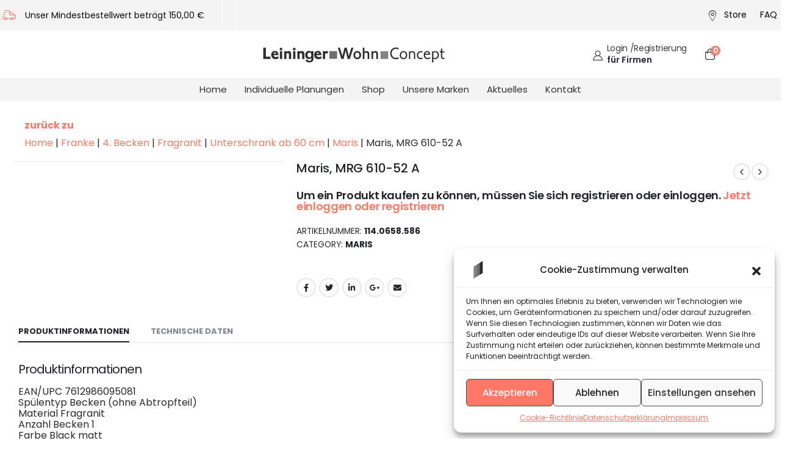

--- FILE ---
content_type: text/html; charset=UTF-8
request_url: https://xn--kche-leicht-geplant-59b.de/product/maris-mrg-610-52-a-9/
body_size: 45439
content:
	<!DOCTYPE html>
	<html  lang="de" prefix="og: http://ogp.me/ns# fb: http://ogp.me/ns/fb#">
	<head>
		<meta http-equiv="X-UA-Compatible" content="IE=edge" />
		<meta http-equiv="Content-Type" content="text/html; charset=UTF-8" />
		<meta name="viewport" content="width=device-width, initial-scale=1, minimum-scale=1" />

		<link rel="profile" href="https://gmpg.org/xfn/11" />
		<link rel="pingback" href="https://xn--kche-leicht-geplant-59b.de/xmlrpc.php" />
						<script>document.documentElement.className = document.documentElement.className + ' yes-js js_active js'</script>
				<title>Maris, MRG 610-52 A &#8211; Küche leicht geplant</title>
<meta name='robots' content='max-image-preview:large' />
	<style>img:is([sizes="auto" i], [sizes^="auto," i]) { contain-intrinsic-size: 3000px 1500px }</style>
	<link rel='dns-prefetch' href='//stats.wp.com' />
<link rel="alternate" type="application/rss+xml" title="Küche leicht geplant &raquo; Feed" href="https://xn--kche-leicht-geplant-59b.de/feed/" />
<link rel="alternate" type="application/rss+xml" title="Küche leicht geplant &raquo; Kommentar-Feed" href="https://xn--kche-leicht-geplant-59b.de/comments/feed/" />
		<link rel="shortcut icon" href="//xn--kche-leicht-geplant-59b.de/wp-content/uploads/2023/07/cropped-Flavicon.png" type="image/x-icon" />
				<link rel="apple-touch-icon" href="//xn--kche-leicht-geplant-59b.de/wp-content/uploads/2023/07/cropped-Flavicon.png" />
				<link rel="apple-touch-icon" sizes="120x120" href="//xn--kche-leicht-geplant-59b.de/wp-content/uploads/2023/07/cropped-Flavicon.png" />
				<link rel="apple-touch-icon" sizes="76x76" href="//xn--kche-leicht-geplant-59b.de/wp-content/uploads/2023/07/Flavicon.png" />
				<link rel="apple-touch-icon" sizes="152x152" href="//xn--kche-leicht-geplant-59b.de/wp-content/uploads/2023/07/cropped-Flavicon.png" />
			<meta name="twitter:card" content="summary_large_image">
	<meta property="twitter:title" content="Maris, MRG 610-52 A"/>
	<meta property="og:title" content="Maris, MRG 610-52 A"/>
	<meta property="og:type" content="website"/>
	<meta property="og:url" content="https://xn--kche-leicht-geplant-59b.de/product/maris-mrg-610-52-a-9/"/>
	<meta property="og:site_name" content="Küche leicht geplant"/>
	<meta property="og:description" content=""/>

						<meta property="og:image" content="https://xn--kche-leicht-geplant-59b.de/wp-content/uploads/2023/08/PP001_114.0658.586.avif"/>
				<script>
window._wpemojiSettings = {"baseUrl":"https:\/\/s.w.org\/images\/core\/emoji\/16.0.1\/72x72\/","ext":".png","svgUrl":"https:\/\/s.w.org\/images\/core\/emoji\/16.0.1\/svg\/","svgExt":".svg","source":{"concatemoji":"https:\/\/xn--kche-leicht-geplant-59b.de\/wp-includes\/js\/wp-emoji-release.min.js?ver=6.8.3"}};
/*! This file is auto-generated */
!function(s,n){var o,i,e;function c(e){try{var t={supportTests:e,timestamp:(new Date).valueOf()};sessionStorage.setItem(o,JSON.stringify(t))}catch(e){}}function p(e,t,n){e.clearRect(0,0,e.canvas.width,e.canvas.height),e.fillText(t,0,0);var t=new Uint32Array(e.getImageData(0,0,e.canvas.width,e.canvas.height).data),a=(e.clearRect(0,0,e.canvas.width,e.canvas.height),e.fillText(n,0,0),new Uint32Array(e.getImageData(0,0,e.canvas.width,e.canvas.height).data));return t.every(function(e,t){return e===a[t]})}function u(e,t){e.clearRect(0,0,e.canvas.width,e.canvas.height),e.fillText(t,0,0);for(var n=e.getImageData(16,16,1,1),a=0;a<n.data.length;a++)if(0!==n.data[a])return!1;return!0}function f(e,t,n,a){switch(t){case"flag":return n(e,"\ud83c\udff3\ufe0f\u200d\u26a7\ufe0f","\ud83c\udff3\ufe0f\u200b\u26a7\ufe0f")?!1:!n(e,"\ud83c\udde8\ud83c\uddf6","\ud83c\udde8\u200b\ud83c\uddf6")&&!n(e,"\ud83c\udff4\udb40\udc67\udb40\udc62\udb40\udc65\udb40\udc6e\udb40\udc67\udb40\udc7f","\ud83c\udff4\u200b\udb40\udc67\u200b\udb40\udc62\u200b\udb40\udc65\u200b\udb40\udc6e\u200b\udb40\udc67\u200b\udb40\udc7f");case"emoji":return!a(e,"\ud83e\udedf")}return!1}function g(e,t,n,a){var r="undefined"!=typeof WorkerGlobalScope&&self instanceof WorkerGlobalScope?new OffscreenCanvas(300,150):s.createElement("canvas"),o=r.getContext("2d",{willReadFrequently:!0}),i=(o.textBaseline="top",o.font="600 32px Arial",{});return e.forEach(function(e){i[e]=t(o,e,n,a)}),i}function t(e){var t=s.createElement("script");t.src=e,t.defer=!0,s.head.appendChild(t)}"undefined"!=typeof Promise&&(o="wpEmojiSettingsSupports",i=["flag","emoji"],n.supports={everything:!0,everythingExceptFlag:!0},e=new Promise(function(e){s.addEventListener("DOMContentLoaded",e,{once:!0})}),new Promise(function(t){var n=function(){try{var e=JSON.parse(sessionStorage.getItem(o));if("object"==typeof e&&"number"==typeof e.timestamp&&(new Date).valueOf()<e.timestamp+604800&&"object"==typeof e.supportTests)return e.supportTests}catch(e){}return null}();if(!n){if("undefined"!=typeof Worker&&"undefined"!=typeof OffscreenCanvas&&"undefined"!=typeof URL&&URL.createObjectURL&&"undefined"!=typeof Blob)try{var e="postMessage("+g.toString()+"("+[JSON.stringify(i),f.toString(),p.toString(),u.toString()].join(",")+"));",a=new Blob([e],{type:"text/javascript"}),r=new Worker(URL.createObjectURL(a),{name:"wpTestEmojiSupports"});return void(r.onmessage=function(e){c(n=e.data),r.terminate(),t(n)})}catch(e){}c(n=g(i,f,p,u))}t(n)}).then(function(e){for(var t in e)n.supports[t]=e[t],n.supports.everything=n.supports.everything&&n.supports[t],"flag"!==t&&(n.supports.everythingExceptFlag=n.supports.everythingExceptFlag&&n.supports[t]);n.supports.everythingExceptFlag=n.supports.everythingExceptFlag&&!n.supports.flag,n.DOMReady=!1,n.readyCallback=function(){n.DOMReady=!0}}).then(function(){return e}).then(function(){var e;n.supports.everything||(n.readyCallback(),(e=n.source||{}).concatemoji?t(e.concatemoji):e.wpemoji&&e.twemoji&&(t(e.twemoji),t(e.wpemoji)))}))}((window,document),window._wpemojiSettings);
</script>
<link rel='stylesheet' id='porto-sp-attr-table-css' href='https://xn--kche-leicht-geplant-59b.de/wp-content/plugins/porto-functionality/shortcodes//assets/cp-attribute-table/attribute-table.css?ver=3.1.12' media='all' />
<link rel='stylesheet' id='flexible-shipping-free-shipping-notice-block-integration-blocks-integration-frontend-css' href='https://xn--kche-leicht-geplant-59b.de/wp-content/plugins/flexible-shipping/assets/blocks/free-shipping-notice-block-integration/style-index.css?ver=1704540031' media='all' />
<link rel='stylesheet' id='flexible-shipping-free-shipping-notice-block-integration-blocks-integration-editor-css' href='https://xn--kche-leicht-geplant-59b.de/wp-content/plugins/flexible-shipping/assets/blocks/free-shipping-notice-block-integration/style-index.css?ver=1704540031' media='all' />
<link rel='stylesheet' id='b2b-market-blocks-integrations-css' href='https://xn--kche-leicht-geplant-59b.de/wp-content/plugins/b2b-market/src/blocks/build/integrations.css?ver=2.1.3' media='all' />
<style id='wp-emoji-styles-inline-css'>

	img.wp-smiley, img.emoji {
		display: inline !important;
		border: none !important;
		box-shadow: none !important;
		height: 1em !important;
		width: 1em !important;
		margin: 0 0.07em !important;
		vertical-align: -0.1em !important;
		background: none !important;
		padding: 0 !important;
	}
</style>
<style id='wp-block-library-inline-css'>
:root{--wp-admin-theme-color:#007cba;--wp-admin-theme-color--rgb:0,124,186;--wp-admin-theme-color-darker-10:#006ba1;--wp-admin-theme-color-darker-10--rgb:0,107,161;--wp-admin-theme-color-darker-20:#005a87;--wp-admin-theme-color-darker-20--rgb:0,90,135;--wp-admin-border-width-focus:2px;--wp-block-synced-color:#7a00df;--wp-block-synced-color--rgb:122,0,223;--wp-bound-block-color:var(--wp-block-synced-color)}@media (min-resolution:192dpi){:root{--wp-admin-border-width-focus:1.5px}}.wp-element-button{cursor:pointer}:root{--wp--preset--font-size--normal:16px;--wp--preset--font-size--huge:42px}:root .has-very-light-gray-background-color{background-color:#eee}:root .has-very-dark-gray-background-color{background-color:#313131}:root .has-very-light-gray-color{color:#eee}:root .has-very-dark-gray-color{color:#313131}:root .has-vivid-green-cyan-to-vivid-cyan-blue-gradient-background{background:linear-gradient(135deg,#00d084,#0693e3)}:root .has-purple-crush-gradient-background{background:linear-gradient(135deg,#34e2e4,#4721fb 50%,#ab1dfe)}:root .has-hazy-dawn-gradient-background{background:linear-gradient(135deg,#faaca8,#dad0ec)}:root .has-subdued-olive-gradient-background{background:linear-gradient(135deg,#fafae1,#67a671)}:root .has-atomic-cream-gradient-background{background:linear-gradient(135deg,#fdd79a,#004a59)}:root .has-nightshade-gradient-background{background:linear-gradient(135deg,#330968,#31cdcf)}:root .has-midnight-gradient-background{background:linear-gradient(135deg,#020381,#2874fc)}.has-regular-font-size{font-size:1em}.has-larger-font-size{font-size:2.625em}.has-normal-font-size{font-size:var(--wp--preset--font-size--normal)}.has-huge-font-size{font-size:var(--wp--preset--font-size--huge)}.has-text-align-center{text-align:center}.has-text-align-left{text-align:left}.has-text-align-right{text-align:right}#end-resizable-editor-section{display:none}.aligncenter{clear:both}.items-justified-left{justify-content:flex-start}.items-justified-center{justify-content:center}.items-justified-right{justify-content:flex-end}.items-justified-space-between{justify-content:space-between}.screen-reader-text{border:0;clip-path:inset(50%);height:1px;margin:-1px;overflow:hidden;padding:0;position:absolute;width:1px;word-wrap:normal!important}.screen-reader-text:focus{background-color:#ddd;clip-path:none;color:#444;display:block;font-size:1em;height:auto;left:5px;line-height:normal;padding:15px 23px 14px;text-decoration:none;top:5px;width:auto;z-index:100000}html :where(.has-border-color){border-style:solid}html :where([style*=border-top-color]){border-top-style:solid}html :where([style*=border-right-color]){border-right-style:solid}html :where([style*=border-bottom-color]){border-bottom-style:solid}html :where([style*=border-left-color]){border-left-style:solid}html :where([style*=border-width]){border-style:solid}html :where([style*=border-top-width]){border-top-style:solid}html :where([style*=border-right-width]){border-right-style:solid}html :where([style*=border-bottom-width]){border-bottom-style:solid}html :where([style*=border-left-width]){border-left-style:solid}html :where(img[class*=wp-image-]){height:auto;max-width:100%}:where(figure){margin:0 0 1em}html :where(.is-position-sticky){--wp-admin--admin-bar--position-offset:var(--wp-admin--admin-bar--height,0px)}@media screen and (max-width:600px){html :where(.is-position-sticky){--wp-admin--admin-bar--position-offset:0px}}
</style>
<style id='classic-theme-styles-inline-css'>
/*! This file is auto-generated */
.wp-block-button__link{color:#fff;background-color:#32373c;border-radius:9999px;box-shadow:none;text-decoration:none;padding:calc(.667em + 2px) calc(1.333em + 2px);font-size:1.125em}.wp-block-file__button{background:#32373c;color:#fff;text-decoration:none}
</style>
<style id='global-styles-inline-css'>
:root{--wp--preset--aspect-ratio--square: 1;--wp--preset--aspect-ratio--4-3: 4/3;--wp--preset--aspect-ratio--3-4: 3/4;--wp--preset--aspect-ratio--3-2: 3/2;--wp--preset--aspect-ratio--2-3: 2/3;--wp--preset--aspect-ratio--16-9: 16/9;--wp--preset--aspect-ratio--9-16: 9/16;--wp--preset--color--black: #000000;--wp--preset--color--cyan-bluish-gray: #abb8c3;--wp--preset--color--white: #ffffff;--wp--preset--color--pale-pink: #f78da7;--wp--preset--color--vivid-red: #cf2e2e;--wp--preset--color--luminous-vivid-orange: #ff6900;--wp--preset--color--luminous-vivid-amber: #fcb900;--wp--preset--color--light-green-cyan: #7bdcb5;--wp--preset--color--vivid-green-cyan: #00d084;--wp--preset--color--pale-cyan-blue: #8ed1fc;--wp--preset--color--vivid-cyan-blue: #0693e3;--wp--preset--color--vivid-purple: #9b51e0;--wp--preset--color--primary: #fe7865;--wp--preset--color--secondary: #e55b5b;--wp--preset--color--tertiary: #3f3f3f;--wp--preset--color--quaternary: #bcbdbd;--wp--preset--color--dark: #212529;--wp--preset--color--light: #ffffff;--wp--preset--gradient--vivid-cyan-blue-to-vivid-purple: linear-gradient(135deg,rgba(6,147,227,1) 0%,rgb(155,81,224) 100%);--wp--preset--gradient--light-green-cyan-to-vivid-green-cyan: linear-gradient(135deg,rgb(122,220,180) 0%,rgb(0,208,130) 100%);--wp--preset--gradient--luminous-vivid-amber-to-luminous-vivid-orange: linear-gradient(135deg,rgba(252,185,0,1) 0%,rgba(255,105,0,1) 100%);--wp--preset--gradient--luminous-vivid-orange-to-vivid-red: linear-gradient(135deg,rgba(255,105,0,1) 0%,rgb(207,46,46) 100%);--wp--preset--gradient--very-light-gray-to-cyan-bluish-gray: linear-gradient(135deg,rgb(238,238,238) 0%,rgb(169,184,195) 100%);--wp--preset--gradient--cool-to-warm-spectrum: linear-gradient(135deg,rgb(74,234,220) 0%,rgb(151,120,209) 20%,rgb(207,42,186) 40%,rgb(238,44,130) 60%,rgb(251,105,98) 80%,rgb(254,248,76) 100%);--wp--preset--gradient--blush-light-purple: linear-gradient(135deg,rgb(255,206,236) 0%,rgb(152,150,240) 100%);--wp--preset--gradient--blush-bordeaux: linear-gradient(135deg,rgb(254,205,165) 0%,rgb(254,45,45) 50%,rgb(107,0,62) 100%);--wp--preset--gradient--luminous-dusk: linear-gradient(135deg,rgb(255,203,112) 0%,rgb(199,81,192) 50%,rgb(65,88,208) 100%);--wp--preset--gradient--pale-ocean: linear-gradient(135deg,rgb(255,245,203) 0%,rgb(182,227,212) 50%,rgb(51,167,181) 100%);--wp--preset--gradient--electric-grass: linear-gradient(135deg,rgb(202,248,128) 0%,rgb(113,206,126) 100%);--wp--preset--gradient--midnight: linear-gradient(135deg,rgb(2,3,129) 0%,rgb(40,116,252) 100%);--wp--preset--font-size--small: 13px;--wp--preset--font-size--medium: 20px;--wp--preset--font-size--large: 36px;--wp--preset--font-size--x-large: 42px;--wp--preset--spacing--20: 0.44rem;--wp--preset--spacing--30: 0.67rem;--wp--preset--spacing--40: 1rem;--wp--preset--spacing--50: 1.5rem;--wp--preset--spacing--60: 2.25rem;--wp--preset--spacing--70: 3.38rem;--wp--preset--spacing--80: 5.06rem;--wp--preset--shadow--natural: 6px 6px 9px rgba(0, 0, 0, 0.2);--wp--preset--shadow--deep: 12px 12px 50px rgba(0, 0, 0, 0.4);--wp--preset--shadow--sharp: 6px 6px 0px rgba(0, 0, 0, 0.2);--wp--preset--shadow--outlined: 6px 6px 0px -3px rgba(255, 255, 255, 1), 6px 6px rgba(0, 0, 0, 1);--wp--preset--shadow--crisp: 6px 6px 0px rgba(0, 0, 0, 1);}:where(.is-layout-flex){gap: 0.5em;}:where(.is-layout-grid){gap: 0.5em;}body .is-layout-flex{display: flex;}.is-layout-flex{flex-wrap: wrap;align-items: center;}.is-layout-flex > :is(*, div){margin: 0;}body .is-layout-grid{display: grid;}.is-layout-grid > :is(*, div){margin: 0;}:where(.wp-block-columns.is-layout-flex){gap: 2em;}:where(.wp-block-columns.is-layout-grid){gap: 2em;}:where(.wp-block-post-template.is-layout-flex){gap: 1.25em;}:where(.wp-block-post-template.is-layout-grid){gap: 1.25em;}.has-black-color{color: var(--wp--preset--color--black) !important;}.has-cyan-bluish-gray-color{color: var(--wp--preset--color--cyan-bluish-gray) !important;}.has-white-color{color: var(--wp--preset--color--white) !important;}.has-pale-pink-color{color: var(--wp--preset--color--pale-pink) !important;}.has-vivid-red-color{color: var(--wp--preset--color--vivid-red) !important;}.has-luminous-vivid-orange-color{color: var(--wp--preset--color--luminous-vivid-orange) !important;}.has-luminous-vivid-amber-color{color: var(--wp--preset--color--luminous-vivid-amber) !important;}.has-light-green-cyan-color{color: var(--wp--preset--color--light-green-cyan) !important;}.has-vivid-green-cyan-color{color: var(--wp--preset--color--vivid-green-cyan) !important;}.has-pale-cyan-blue-color{color: var(--wp--preset--color--pale-cyan-blue) !important;}.has-vivid-cyan-blue-color{color: var(--wp--preset--color--vivid-cyan-blue) !important;}.has-vivid-purple-color{color: var(--wp--preset--color--vivid-purple) !important;}.has-black-background-color{background-color: var(--wp--preset--color--black) !important;}.has-cyan-bluish-gray-background-color{background-color: var(--wp--preset--color--cyan-bluish-gray) !important;}.has-white-background-color{background-color: var(--wp--preset--color--white) !important;}.has-pale-pink-background-color{background-color: var(--wp--preset--color--pale-pink) !important;}.has-vivid-red-background-color{background-color: var(--wp--preset--color--vivid-red) !important;}.has-luminous-vivid-orange-background-color{background-color: var(--wp--preset--color--luminous-vivid-orange) !important;}.has-luminous-vivid-amber-background-color{background-color: var(--wp--preset--color--luminous-vivid-amber) !important;}.has-light-green-cyan-background-color{background-color: var(--wp--preset--color--light-green-cyan) !important;}.has-vivid-green-cyan-background-color{background-color: var(--wp--preset--color--vivid-green-cyan) !important;}.has-pale-cyan-blue-background-color{background-color: var(--wp--preset--color--pale-cyan-blue) !important;}.has-vivid-cyan-blue-background-color{background-color: var(--wp--preset--color--vivid-cyan-blue) !important;}.has-vivid-purple-background-color{background-color: var(--wp--preset--color--vivid-purple) !important;}.has-black-border-color{border-color: var(--wp--preset--color--black) !important;}.has-cyan-bluish-gray-border-color{border-color: var(--wp--preset--color--cyan-bluish-gray) !important;}.has-white-border-color{border-color: var(--wp--preset--color--white) !important;}.has-pale-pink-border-color{border-color: var(--wp--preset--color--pale-pink) !important;}.has-vivid-red-border-color{border-color: var(--wp--preset--color--vivid-red) !important;}.has-luminous-vivid-orange-border-color{border-color: var(--wp--preset--color--luminous-vivid-orange) !important;}.has-luminous-vivid-amber-border-color{border-color: var(--wp--preset--color--luminous-vivid-amber) !important;}.has-light-green-cyan-border-color{border-color: var(--wp--preset--color--light-green-cyan) !important;}.has-vivid-green-cyan-border-color{border-color: var(--wp--preset--color--vivid-green-cyan) !important;}.has-pale-cyan-blue-border-color{border-color: var(--wp--preset--color--pale-cyan-blue) !important;}.has-vivid-cyan-blue-border-color{border-color: var(--wp--preset--color--vivid-cyan-blue) !important;}.has-vivid-purple-border-color{border-color: var(--wp--preset--color--vivid-purple) !important;}.has-vivid-cyan-blue-to-vivid-purple-gradient-background{background: var(--wp--preset--gradient--vivid-cyan-blue-to-vivid-purple) !important;}.has-light-green-cyan-to-vivid-green-cyan-gradient-background{background: var(--wp--preset--gradient--light-green-cyan-to-vivid-green-cyan) !important;}.has-luminous-vivid-amber-to-luminous-vivid-orange-gradient-background{background: var(--wp--preset--gradient--luminous-vivid-amber-to-luminous-vivid-orange) !important;}.has-luminous-vivid-orange-to-vivid-red-gradient-background{background: var(--wp--preset--gradient--luminous-vivid-orange-to-vivid-red) !important;}.has-very-light-gray-to-cyan-bluish-gray-gradient-background{background: var(--wp--preset--gradient--very-light-gray-to-cyan-bluish-gray) !important;}.has-cool-to-warm-spectrum-gradient-background{background: var(--wp--preset--gradient--cool-to-warm-spectrum) !important;}.has-blush-light-purple-gradient-background{background: var(--wp--preset--gradient--blush-light-purple) !important;}.has-blush-bordeaux-gradient-background{background: var(--wp--preset--gradient--blush-bordeaux) !important;}.has-luminous-dusk-gradient-background{background: var(--wp--preset--gradient--luminous-dusk) !important;}.has-pale-ocean-gradient-background{background: var(--wp--preset--gradient--pale-ocean) !important;}.has-electric-grass-gradient-background{background: var(--wp--preset--gradient--electric-grass) !important;}.has-midnight-gradient-background{background: var(--wp--preset--gradient--midnight) !important;}.has-small-font-size{font-size: var(--wp--preset--font-size--small) !important;}.has-medium-font-size{font-size: var(--wp--preset--font-size--medium) !important;}.has-large-font-size{font-size: var(--wp--preset--font-size--large) !important;}.has-x-large-font-size{font-size: var(--wp--preset--font-size--x-large) !important;}.acp.elementor-widget-image{
	width : 100px !important;
	height : 80px !important;
	margin-left : -15px !important;
	margin-top : -16px !important;
	margin-bottom : -12px !important;
}












#mini-cart .minicart-icon, #mini-cart.minicart-inline .minicart-icon {
    font-size: 18px;
}

#cmplz-document, .editor-styles-wrapper .cmplz-unlinked-mode {
    font-size: 14px;
    margin-top: 0;
    max-width: 100%;
    text-justify: inter-word;
}

li.payment_method_ppcp label:first-of-type img {
    float: right;
    max-height: 25px;
    max-width: 110px;
    margin-left: 20px;
}


#page-top .breadcrumbs-wrap {
      font-family: Poppins,sans-serif;
    font-size: 15px;
    font-weight: 400;
    line-height: 20px;
    letter-spacing: 0px;
    position: relative;
}

#header .main-menu > li.menu-item > a {
    font-family: Poppins,sans-serif;
    font-size: 15px;
    font-weight: 400;
    line-height: 20px;
    letter-spacing: 0px;
    color: #444444;
    padding: 23px 39px 22px 26px;
}

h4 {
    font: var(--porto-h4-fst,normal) var(--porto-h4-fw,700) var(--porto-h4-fs,1.4em)/var(--porto-h4-lh,27px) var(--porto-h4-ff,var(--porto-body-ff)),sans-serif;
    color: var(--porto-h4-color,var(--porto-heading-color));
    letter-spacing: var(--porto-h4-ls,-0.05em);
    margin: 20px 0 14px 0;
}

.page-top .breadcrumbs-prefix {
    margin-right: 10px;
    font-size: 16px;
}

#page-top .yoast-breadcrumbs, .page-top .breadcrumbs-wrap {
    color: #ee8379;
  font-weight: 500;
}

p {
    margin: 0 0 0;
}

.page-header-8 .delimiter:before,.page-top ul.breadcrumb>li .delimiter:before {
    content: "| ";
    position: relative;
    right: -2px
}


#product-attribute-specs-table tr
.label {
color: #6d6d6d;
}

aside#yith-woo-ajax-navigation-2{
	visibility:hidden !important;
}





</style>
<link rel='stylesheet' id='wapf-frontend-css-css' href='https://xn--kche-leicht-geplant-59b.de/wp-content/plugins/advanced-product-fields-for-woocommerce/assets/css/frontend.min.css?ver=1.6.6' media='all' />
<link rel='stylesheet' id='photoswipe-css' href='https://xn--kche-leicht-geplant-59b.de/wp-content/plugins/woocommerce/assets/css/photoswipe/photoswipe.min.css?ver=8.5.1' media='all' />
<link rel='stylesheet' id='photoswipe-default-skin-css' href='https://xn--kche-leicht-geplant-59b.de/wp-content/plugins/woocommerce/assets/css/photoswipe/default-skin/default-skin.min.css?ver=8.5.1' media='all' />
<style id='woocommerce-inline-inline-css'>
.woocommerce form .form-row .required { visibility: visible; }
</style>
<link rel='stylesheet' id='cmplz-general-css' href='https://xn--kche-leicht-geplant-59b.de/wp-content/plugins/complianz-gdpr/assets/css/cookieblocker.min.css?ver=6.5.5' media='all' />
<link rel='stylesheet' id='yith-wcan-shortcodes-css' href='https://xn--kche-leicht-geplant-59b.de/wp-content/plugins/yith-woocommerce-ajax-navigation/assets/css/shortcodes.css?ver=4.28.0' media='all' />
<style id='yith-wcan-shortcodes-inline-css'>
:root{
	--yith-wcan-filters_colors_titles: #434343;
	--yith-wcan-filters_colors_background: #FFFFFF;
	--yith-wcan-filters_colors_accent: #A7144C;
	--yith-wcan-filters_colors_accent_r: 167;
	--yith-wcan-filters_colors_accent_g: 20;
	--yith-wcan-filters_colors_accent_b: 76;
	--yith-wcan-color_swatches_border_radius: 100%;
	--yith-wcan-color_swatches_size: 30px;
	--yith-wcan-labels_style_background: #FFFFFF;
	--yith-wcan-labels_style_background_hover: #A7144C;
	--yith-wcan-labels_style_background_active: #A7144C;
	--yith-wcan-labels_style_text: #434343;
	--yith-wcan-labels_style_text_hover: #FFFFFF;
	--yith-wcan-labels_style_text_active: #FFFFFF;
	--yith-wcan-anchors_style_text: #434343;
	--yith-wcan-anchors_style_text_hover: #A7144C;
	--yith-wcan-anchors_style_text_active: #A7144C;
}
</style>
<link rel='stylesheet' id='jquery-colorbox-css' href='https://xn--kche-leicht-geplant-59b.de/wp-content/plugins/yith-woocommerce-compare/assets/css/colorbox.css?ver=1.4.21' media='all' />
<link rel='stylesheet' id='jquery-selectBox-css' href='https://xn--kche-leicht-geplant-59b.de/wp-content/plugins/yith-woocommerce-wishlist/assets/css/jquery.selectBox.css?ver=1.2.0' media='all' />
<link rel='stylesheet' id='woocommerce_prettyPhoto_css-css' href='//xn--kche-leicht-geplant-59b.de/wp-content/plugins/woocommerce/assets/css/prettyPhoto.css?ver=3.1.6' media='all' />
<link rel='stylesheet' id='yith-wcwl-main-css' href='https://xn--kche-leicht-geplant-59b.de/wp-content/plugins/yith-woocommerce-wishlist/assets/css/style.css?ver=3.27.0' media='all' />
<style id='yith-wcwl-main-inline-css'>
.yith-wcwl-share .share-links a{color: #FFFFFF;}.yith-wcwl-share .share-links a:hover{color: #FFFFFF;}.yith-wcwl-share a.facebook{background: #39599E; background-color: #39599E;}.yith-wcwl-share a.facebook:hover{background: #39599E; background-color: #39599E;}.yith-wcwl-share a.twitter{background: #45AFE2; background-color: #45AFE2;}.yith-wcwl-share a.twitter:hover{background: #39599E; background-color: #39599E;}.yith-wcwl-share a.pinterest{background: #AB2E31; background-color: #AB2E31;}.yith-wcwl-share a.pinterest:hover{background: #39599E; background-color: #39599E;}.yith-wcwl-share a.email{background: #FBB102; background-color: #FBB102;}.yith-wcwl-share a.email:hover{background: #39599E; background-color: #39599E;}.yith-wcwl-share a.whatsapp{background: #00A901; background-color: #00A901;}.yith-wcwl-share a.whatsapp:hover{background: #39599E; background-color: #39599E;}
</style>
<link rel='stylesheet' id='dgwt-wcas-style-css' href='https://xn--kche-leicht-geplant-59b.de/wp-content/plugins/ajax-search-for-woocommerce/assets/css/style.min.css?ver=1.26.1' media='all' />
<link rel='stylesheet' id='elementor-icons-css' href='https://xn--kche-leicht-geplant-59b.de/wp-content/plugins/elementor/assets/lib/eicons/css/elementor-icons.min.css?ver=5.30.0' media='all' />
<link rel='stylesheet' id='elementor-frontend-css' href='https://xn--kche-leicht-geplant-59b.de/wp-content/uploads/elementor/css/custom-frontend-lite.min.css?ver=1722587371' media='all' />
<link rel='stylesheet' id='swiper-css' href='https://xn--kche-leicht-geplant-59b.de/wp-content/plugins/elementor/assets/lib/swiper/v8/css/swiper.min.css?ver=8.4.5' media='all' />
<link rel='stylesheet' id='elementor-post-3437-css' href='https://xn--kche-leicht-geplant-59b.de/wp-content/uploads/elementor/css/post-3437.css?ver=1722587366' media='all' />
<link rel='stylesheet' id='elementor-pro-css' href='https://xn--kche-leicht-geplant-59b.de/wp-content/uploads/elementor/css/custom-pro-frontend-lite.min.css?ver=1722587371' media='all' />
<style id='elementor-pro-inline-css'>

				.elementor-widget-woocommerce-checkout-page .woocommerce table.woocommerce-checkout-review-order-table {
				    margin: var(--sections-margin, 24px 0 24px 0);
				    padding: var(--sections-padding, 16px 16px);
				}
				.elementor-widget-woocommerce-checkout-page .woocommerce table.woocommerce-checkout-review-order-table .cart_item td.product-name {
				    padding-right: 20px;
				}
				.elementor-widget-woocommerce-checkout-page .woocommerce .woocommerce-checkout #payment {
					border: none;
					padding: 0;
				}
				.elementor-widget-woocommerce-checkout-page .woocommerce .e-checkout__order_review-2 {
					background: var(--sections-background-color, #ffffff);
				    border-radius: var(--sections-border-radius, 3px);
				    padding: var(--sections-padding, 16px 30px);
				    margin: var(--sections-margin, 0 0 24px 0);
				    border-style: var(--sections-border-type, solid);
				    border-color: var(--sections-border-color, #D5D8DC);
				    border-width: 1px;
				    display: block;
				}
				.elementor-widget-woocommerce-checkout-page .woocommerce-checkout .place-order {
					display: -webkit-box;
					display: -ms-flexbox;
					display: flex;
					-webkit-box-orient: vertical;
					-webkit-box-direction: normal;
					-ms-flex-direction: column;
					flex-direction: column;
					-ms-flex-wrap: wrap;
					flex-wrap: wrap;
					padding: 0;
					margin-bottom: 0;
					margin-top: 1em;
					-webkit-box-align: var(--place-order-title-alignment, stretch);
					-ms-flex-align: var(--place-order-title-alignment, stretch);
					align-items: var(--place-order-title-alignment, stretch); 
				}
				.elementor-widget-woocommerce-checkout-page .woocommerce-checkout #place_order {
					background-color: #5bc0de;
					width: var(--purchase-button-width, auto);
					float: none;
					color: var(--purchase-button-normal-text-color, #ffffff);
					min-height: auto;
					padding: var(--purchase-button-padding, 1em 1em);
					border-radius: var(--purchase-button-border-radius, 3px); 
		        }
		        .elementor-widget-woocommerce-checkout-page .woocommerce-checkout #place_order:hover {
					background-color: #5bc0de;
					color: var(--purchase-button-hover-text-color, #ffffff);
					border-color: var(--purchase-button-hover-border-color, #5bc0de);
					-webkit-transition-duration: var(--purchase-button-hover-transition-duration, 0.3s);
					-o-transition-duration: var(--purchase-button-hover-transition-duration, 0.3s);
					transition-duration: var(--purchase-button-hover-transition-duration, 0.3s); 
                }
			
</style>
<link rel='stylesheet' id='elementor-post-3750-css' href='https://xn--kche-leicht-geplant-59b.de/wp-content/uploads/elementor/css/post-3750.css?ver=1722587367' media='all' />
<link rel='stylesheet' id='elementor-post-22875-css' href='https://xn--kche-leicht-geplant-59b.de/wp-content/uploads/elementor/css/post-22875.css?ver=1722587618' media='all' />
<link rel='stylesheet' id='wcpa-frontend-css' href='https://xn--kche-leicht-geplant-59b.de/wp-content/plugins/woo-custom-product-addons/assets/css/style_1.css?ver=3.0.5' media='all' />
<link rel='stylesheet' id='flexible-shipping-free-shipping-css' href='https://xn--kche-leicht-geplant-59b.de/wp-content/plugins/flexible-shipping/assets/dist/css/free-shipping.css?ver=4.24.7.2' media='all' />
<link rel='stylesheet' id='woocommerce-gzd-layout-css' href='https://xn--kche-leicht-geplant-59b.de/wp-content/plugins/woocommerce-germanized/build/static/layout-styles.css?ver=3.15.1' media='all' />
<style id='woocommerce-gzd-layout-inline-css'>
.woocommerce-checkout .shop_table { background-color: #eeeeee; } .product p.deposit-packaging-type { font-size: 1.25em !important; } p.woocommerce-shipping-destination { display: none; }
                .wc-gzd-nutri-score-value-a {
                    background: url(https://xn--kche-leicht-geplant-59b.de/wp-content/plugins/woocommerce-germanized/assets/images/nutri-score-a.svg) no-repeat;
                }
                .wc-gzd-nutri-score-value-b {
                    background: url(https://xn--kche-leicht-geplant-59b.de/wp-content/plugins/woocommerce-germanized/assets/images/nutri-score-b.svg) no-repeat;
                }
                .wc-gzd-nutri-score-value-c {
                    background: url(https://xn--kche-leicht-geplant-59b.de/wp-content/plugins/woocommerce-germanized/assets/images/nutri-score-c.svg) no-repeat;
                }
                .wc-gzd-nutri-score-value-d {
                    background: url(https://xn--kche-leicht-geplant-59b.de/wp-content/plugins/woocommerce-germanized/assets/images/nutri-score-d.svg) no-repeat;
                }
                .wc-gzd-nutri-score-value-e {
                    background: url(https://xn--kche-leicht-geplant-59b.de/wp-content/plugins/woocommerce-germanized/assets/images/nutri-score-e.svg) no-repeat;
                }
            
</style>
<link rel='stylesheet' id='yith_wcas_frontend-css' href='https://xn--kche-leicht-geplant-59b.de/wp-content/plugins/yith-woocommerce-ajax-search/assets/css/yith_wcas_ajax_search.css?ver=1.37.0' media='all' />
<link rel='stylesheet' id='porto-css-vars-css' href='https://xn--kche-leicht-geplant-59b.de/wp-content/uploads/porto_styles/theme_css_vars.css?ver=6.9.6' media='all' />
<link rel='stylesheet' id='bootstrap-css' href='https://xn--kche-leicht-geplant-59b.de/wp-content/uploads/porto_styles/bootstrap.css?ver=6.9.6' media='all' />
<link rel='stylesheet' id='porto-plugins-css' href='https://xn--kche-leicht-geplant-59b.de/wp-content/themes/porto/css/plugins.css?ver=6.9.6' media='all' />
<link rel='stylesheet' id='porto-theme-css' href='https://xn--kche-leicht-geplant-59b.de/wp-content/themes/porto/css/theme.css?ver=6.9.6' media='all' />
<link rel='stylesheet' id='porto-shortcodes-css' href='https://xn--kche-leicht-geplant-59b.de/wp-content/uploads/porto_styles/shortcodes.css?ver=6.9.6' media='all' />
<link rel='stylesheet' id='porto-theme-shop-css' href='https://xn--kche-leicht-geplant-59b.de/wp-content/themes/porto/css/theme_shop.css?ver=6.9.6' media='all' />
<link rel='stylesheet' id='porto-theme-elementor-css' href='https://xn--kche-leicht-geplant-59b.de/wp-content/themes/porto/css/theme_elementor.css?ver=6.9.6' media='all' />
<link rel='stylesheet' id='porto-theme-radius-css' href='https://xn--kche-leicht-geplant-59b.de/wp-content/themes/porto/css/theme_radius.css?ver=6.9.6' media='all' />
<link rel='stylesheet' id='porto-dynamic-style-css' href='https://xn--kche-leicht-geplant-59b.de/wp-content/uploads/porto_styles/dynamic_style.css?ver=6.9.6' media='all' />
<link rel='stylesheet' id='porto-type-builder-css' href='https://xn--kche-leicht-geplant-59b.de/wp-content/plugins/porto-functionality/builders/assets/type-builder.css?ver=3.1.12' media='all' />
<link rel='stylesheet' id='porto-account-login-style-css' href='https://xn--kche-leicht-geplant-59b.de/wp-content/themes/porto/css/theme/shop/login-style/account-login.css?ver=6.9.6' media='all' />
<link rel='stylesheet' id='porto-sp-layout-css' href='https://xn--kche-leicht-geplant-59b.de/wp-content/themes/porto/css/theme/shop/single-product/builder.css?ver=6.9.6' media='all' />
<link rel='stylesheet' id='porto-single-post-style-css' href='https://xn--kche-leicht-geplant-59b.de/wp-content/themes/porto/css/theme/blog/single-post/modern.css?ver=6.9.6' media='all' />
<link rel='stylesheet' id='elementor-post-1117-css' href='https://xn--kche-leicht-geplant-59b.de/wp-content/uploads/elementor/css/post-1117.css?ver=6.9.6' media='all' />
<link rel='stylesheet' id='elementor-post-2154-css' href='https://xn--kche-leicht-geplant-59b.de/wp-content/uploads/elementor/css/post-2154.css?ver=6.9.6' media='all' />
<link rel='stylesheet' id='elementor-post-230-css' href='https://xn--kche-leicht-geplant-59b.de/wp-content/uploads/elementor/css/post-230.css?ver=6.9.6' media='all' />
<link rel='stylesheet' id='elementor-post-253-css' href='https://xn--kche-leicht-geplant-59b.de/wp-content/uploads/elementor/css/post-253.css?ver=6.9.6' media='all' />
<link rel='stylesheet' id='elementor-post-257-css' href='https://xn--kche-leicht-geplant-59b.de/wp-content/uploads/elementor/css/post-257.css?ver=6.9.6' media='all' />
<link rel='stylesheet' id='elementor-post-267-css' href='https://xn--kche-leicht-geplant-59b.de/wp-content/uploads/elementor/css/post-267.css?ver=6.9.6' media='all' />
<link rel='stylesheet' id='elementor-post-2256-css' href='https://xn--kche-leicht-geplant-59b.de/wp-content/uploads/elementor/css/post-2256.css?ver=6.9.6' media='all' />
<link rel='stylesheet' id='porto-style-css' href='https://xn--kche-leicht-geplant-59b.de/wp-content/themes/porto/style.css?ver=6.9.6' media='all' />
<style id='porto-style-inline-css'>
.side-header-narrow-bar-logo{max-width:300px}@media (min-width:992px){}.page-top .page-title-wrap{line-height:0}body.single-product .page-top .breadcrumbs-wrap{padding-right:55px}.product-images .img-thumbnail .inner,.product-images .img-thumbnail .inner img{-webkit-transform:none;transform:none}.sticky-product{position:fixed;top:0;left:0;width:100%;z-index:100;background-color:#fff;box-shadow:0 3px 5px rgba(0,0,0,0.08);padding:15px 0}.sticky-product.pos-bottom{top:auto;bottom:0;box-shadow:0 -3px 5px rgba(0,0,0,0.08)}.sticky-product .container{display:-ms-flexbox;display:flex;-ms-flex-align:center;align-items:center;-ms-flex-wrap:wrap;flex-wrap:wrap}.sticky-product .sticky-image{max-width:60px;margin-right:15px}.sticky-product .add-to-cart{-ms-flex:1;flex:1;text-align:right;margin-top:5px}.sticky-product .product-name{font-size:16px;font-weight:600;line-height:inherit;margin-bottom:0}.sticky-product .sticky-detail{line-height:1.5;display:-ms-flexbox;display:flex}.sticky-product .star-rating{margin:5px 15px;font-size:1em}.sticky-product .availability{padding-top:2px}.sticky-product .sticky-detail .price{font-family:Poppins,Poppins,sans-serif;font-weight:400;margin-bottom:0;font-size:1.3em;line-height:1.5}@media (max-width:992px){.sticky-product .container{padding-left:var(--porto-grid-gutter-width);padding-right:var(--porto-grid-gutter-width)}}@media (max-width:767px){.sticky-product{display:none}}@media (min-width:992px) and (max-width:1479px){.container{padding:0 20px}.container,.elementor-section.elementor-section-boxed > .elementor-container{max-width:1440px}}.home #main{background-color:#f4f4f4}.home .owl-carousel .porto-tb-item{margin-bottom:0}.custom-font .elementor-heading-title,.custom-font{font-family:'Segoe Script'}.sale-text .elementor-heading-title{transform:rotateZ(2deg)}.custom-nav-style-1 .owl-carousel .owl-nav .owl-next,.custom-nav-style-1 .owl-carousel .owl-nav .owl-prev,.custom-nav-style-1 .elementor-swiper-button{width:40px;height:80px;font-size:24px;color:#4dae65 !important;background-color:#fff !important;border:1px solid #e9e9e9 !important;transition:background-color .3s,color .3s;border-radius:6px}.custom-nav-style-1 .owl-carousel .owl-nav button:hover{background-color:#4dae65 !important;border-color:#4dae65 !important;color:#fff !important}.custom-nav-style-1.owl-nav-pos .owl-carousel .owl-nav .owl-next{right:var(--custom-nav-pos)}.custom-nav-style-1.owl-nav-pos .owl-carousel .owl-nav .owl-prev{left:var(--custom-nav-pos)}.custom-nav-style-1.owl-nav-pos .owl-carousel .owl-nav{top:var(--custom-nav-top)}.has-box-shadow .products-container .owl-stage-outer{padding:0 20px;margin:0 -20px}.product .porto-tb-wishlist i{display:none}.intro-carousel.owl-carousel .owl-nav{left:50%;transform:translateX(-50%)}.intro-carousel.owl-carousel.nav-pos-inside .owl-nav .owl-prev{left:0}.intro-carousel.owl-carousel.nav-pos-inside .owl-nav .owl-next{right:0}.product-filter{align-items:center}.product-filter li a{padding:8px 21px;box-shadow:0 0 0 1px #e9e9e9;border-radius:4px}.product-filter li.active a,.product-filter li:hover a{box-shadow:0 0 0 2px #4dae65;padding-top:7px;padding-bottom:7px}.product .product-image .labels > *{border-radius:0}.page-top .container.hide-title::after{content:'';display:block;border-bottom:1px solid #e7e7e7;margin-top:12px}.grid-products .product{margin-bottom:10px}.woo-page-header{border-top:1px solid #e7e7e7}.custom-nav-style-1.owl-nav-pos .owl-carousel{--custom-nav-pos:0;--custom-nav-top:50%}@media ( min-width:768px ){.has-box-shadow .owl-carousel .owl-stage-outer::before,.has-box-shadow .owl-carousel .owl-stage-outer::after{content:'';position:absolute;top:0;height:100%;box-shadow:0 0 100px 140px rgb(255,255,255,0.6)}.has-box-shadow .owl-carousel .owl-stage-outer::before{left:0;z-index:2}.has-box-shadow .owl-carousel .owl-stage-outer::after{right:0}}.custom-nav-style-1.owl-nav-pos.category-slider .owl-carousel{--custom-nav-pos:-20px}.custom-nav-style-1.owl-nav-pos .products-container{--custom-nav-pos:-55px;--custom-nav-top:32%}.custom-nav-style-1.owl-nav-pos .porto-gallery{--custom-nav-pos:-45px}.sidebar-menu .popup::before{content:none}#main-toggle-menu .sidebar-menu .menu-item .popup{top:-7px;box-shadow:none;border:1px solid #e7e7e7}.menu-block>a{display:none !important}.sidebar-menu .wide li.sub li.menu-item>ul.sub-menu{padding-left:0}#menu-main-menu .inner>.sub-menu{flex-wrap:wrap}#header .menu-section-dark.wide.menu-item li.side-menu-sub-title > a{color:#fff !important}.sidebar-menu .menu-section-dark.wide li.sub li.menu-item > a{color:#bcbdbd}.sidebar-menu li.side-menu-sub-title:not(:first-child){margin-top:35px}.menu-item.sub > a > i{display:block;font-size:3.5rem !important;color:#ccc}.menu-item.sub > a > i:before{margin:1.5rem 0 2.2rem}#menu-main-menu > li:nth-child(2) .popup li > a,#menu-main-menu > li:nth-child(3) .popup li > a{margin-left:-8px}@media ( min-width:992px ){.d-menu-lg-none > a{display:none !important}}@media (max-width:991px){.side-menu-sub-title > a{color:#fff !important}.d-menu-lg-none{margin-bottom:0 !important}}
</style>
<link rel='stylesheet' id='styles-child-css' href='https://xn--kche-leicht-geplant-59b.de/wp-content/themes/kueche-leicht-gemacht/style.css?ver=6.8.3' media='all' />
<link rel='stylesheet' id='google-fonts-1-css' href='https://fonts.googleapis.com/css?family=Roboto%3A100%2C100italic%2C200%2C200italic%2C300%2C300italic%2C400%2C400italic%2C500%2C500italic%2C600%2C600italic%2C700%2C700italic%2C800%2C800italic%2C900%2C900italic%7CRoboto+Slab%3A100%2C100italic%2C200%2C200italic%2C300%2C300italic%2C400%2C400italic%2C500%2C500italic%2C600%2C600italic%2C700%2C700italic%2C800%2C800italic%2C900%2C900italic%7CPoppins%3A100%2C100italic%2C200%2C200italic%2C300%2C300italic%2C400%2C400italic%2C500%2C500italic%2C600%2C600italic%2C700%2C700italic%2C800%2C800italic%2C900%2C900italic&#038;display=swap&#038;ver=6.8.3' media='all' />
<link rel="preconnect" href="https://fonts.gstatic.com/" crossorigin><script src="https://xn--kche-leicht-geplant-59b.de/wp-includes/js/dist/hooks.min.js?ver=4d63a3d491d11ffd8ac6" id="wp-hooks-js"></script>
<script src="https://stats.wp.com/w.js?ver=202546" id="woo-tracks-js"></script>
<script src="https://xn--kche-leicht-geplant-59b.de/wp-includes/js/jquery/jquery.min.js?ver=3.7.1" id="jquery-core-js"></script>
<script src="https://xn--kche-leicht-geplant-59b.de/wp-includes/js/jquery/jquery-migrate.min.js?ver=3.4.1" id="jquery-migrate-js"></script>
<script src="https://xn--kche-leicht-geplant-59b.de/wp-content/plugins/woocommerce/assets/js/jquery-blockui/jquery.blockUI.min.js?ver=2.7.0-wc.8.5.1" id="jquery-blockui-js" data-wp-strategy="defer"></script>
<script id="wc-add-to-cart-js-extra">
var wc_add_to_cart_params = {"ajax_url":"\/wp-admin\/admin-ajax.php","wc_ajax_url":"\/?wc-ajax=%%endpoint%%","i18n_view_cart":"View cart","cart_url":"https:\/\/xn--kche-leicht-geplant-59b.de\/cart\/","is_cart":"","cart_redirect_after_add":"no"};
</script>
<script src="https://xn--kche-leicht-geplant-59b.de/wp-content/plugins/woocommerce/assets/js/frontend/add-to-cart.min.js?ver=8.5.1" id="wc-add-to-cart-js" defer data-wp-strategy="defer"></script>
<script src="https://xn--kche-leicht-geplant-59b.de/wp-content/plugins/woocommerce/assets/js/zoom/jquery.zoom.min.js?ver=1.7.21-wc.8.5.1" id="zoom-js" defer data-wp-strategy="defer"></script>
<script src="https://xn--kche-leicht-geplant-59b.de/wp-content/plugins/woocommerce/assets/js/flexslider/jquery.flexslider.min.js?ver=2.7.2-wc.8.5.1" id="flexslider-js" defer data-wp-strategy="defer"></script>
<script src="https://xn--kche-leicht-geplant-59b.de/wp-content/plugins/woocommerce/assets/js/photoswipe/photoswipe.min.js?ver=4.1.1-wc.8.5.1" id="photoswipe-js" defer data-wp-strategy="defer"></script>
<script src="https://xn--kche-leicht-geplant-59b.de/wp-content/plugins/woocommerce/assets/js/photoswipe/photoswipe-ui-default.min.js?ver=4.1.1-wc.8.5.1" id="photoswipe-ui-default-js" defer data-wp-strategy="defer"></script>
<script src="https://xn--kche-leicht-geplant-59b.de/wp-content/plugins/woocommerce/assets/js/js-cookie/js.cookie.min.js?ver=2.1.4-wc.8.5.1" id="js-cookie-js" data-wp-strategy="defer"></script>
<script id="bm-update-price-js-js-extra">
var bm_update_price = {"ajax_url":"https:\/\/xn--kche-leicht-geplant-59b.de\/wp-admin\/admin-ajax.php","nonce":"ab28933919","bulk_price_table_bg_color":"#eaeaea","bulk_price_table_font_color":"#222222","bulk_price_table_class":"bm-bulk-table","bulk_price_table_pick_min_max_qty":"min","german_market_price_variable_products":"woocommerce","wc_thousand_sep":".","theme_css_selector_price_element":".summary > .price","theme_css_selector_price_per_unit_element":".summary > .price-per-unit"};
</script>
<script src="https://xn--kche-leicht-geplant-59b.de/wp-content/plugins/b2b-market/assets/public/bm-update-price.min.js?ver=2.1.3" id="bm-update-price-js-js"></script>
<script id="wc-cart-fragments-js-extra">
var wc_cart_fragments_params = {"ajax_url":"\/wp-admin\/admin-ajax.php","wc_ajax_url":"\/?wc-ajax=%%endpoint%%","cart_hash_key":"wc_cart_hash_d200e66e1974bb2b75192ff4e16f7ff2","fragment_name":"wc_fragments_d200e66e1974bb2b75192ff4e16f7ff2","request_timeout":"5000"};
</script>
<script src="https://xn--kche-leicht-geplant-59b.de/wp-content/plugins/woocommerce/assets/js/frontend/cart-fragments.min.js?ver=8.5.1" id="wc-cart-fragments-js" defer data-wp-strategy="defer"></script>
<link rel="https://api.w.org/" href="https://xn--kche-leicht-geplant-59b.de/wp-json/" /><link rel="alternate" title="JSON" type="application/json" href="https://xn--kche-leicht-geplant-59b.de/wp-json/wp/v2/product/7865" /><link rel="EditURI" type="application/rsd+xml" title="RSD" href="https://xn--kche-leicht-geplant-59b.de/xmlrpc.php?rsd" />
<meta name="generator" content="WordPress 6.8.3" />
<meta name="generator" content="WooCommerce 8.5.1" />
<link rel="canonical" href="https://xn--kche-leicht-geplant-59b.de/product/maris-mrg-610-52-a-9/" />
<link rel='shortlink' href='https://xn--kche-leicht-geplant-59b.de/?p=7865' />
<link rel="alternate" title="oEmbed (JSON)" type="application/json+oembed" href="https://xn--kche-leicht-geplant-59b.de/wp-json/oembed/1.0/embed?url=https%3A%2F%2Fxn--kche-leicht-geplant-59b.de%2Fproduct%2Fmaris-mrg-610-52-a-9%2F" />
<link rel="alternate" title="oEmbed (XML)" type="text/xml+oembed" href="https://xn--kche-leicht-geplant-59b.de/wp-json/oembed/1.0/embed?url=https%3A%2F%2Fxn--kche-leicht-geplant-59b.de%2Fproduct%2Fmaris-mrg-610-52-a-9%2F&#038;format=xml" />
<style>.cmplz-hidden{display:none!important;}</style>		<style>
			.dgwt-wcas-ico-magnifier,.dgwt-wcas-ico-magnifier-handler{max-width:20px}.dgwt-wcas-search-wrapp{max-width:600px}.dgwt-wcas-search-wrapp .dgwt-wcas-sf-wrapp input[type=search].dgwt-wcas-search-input,.dgwt-wcas-search-wrapp .dgwt-wcas-sf-wrapp input[type=search].dgwt-wcas-search-input:hover,.dgwt-wcas-search-wrapp .dgwt-wcas-sf-wrapp input[type=search].dgwt-wcas-search-input:focus{border-color:#e0e0e0}.dgwt-wcas-search-wrapp .dgwt-wcas-sf-wrapp .dgwt-wcas-search-submit::before{border-color:transparent #939393}.dgwt-wcas-search-wrapp .dgwt-wcas-sf-wrapp .dgwt-wcas-search-submit:hover::before,.dgwt-wcas-search-wrapp .dgwt-wcas-sf-wrapp .dgwt-wcas-search-submit:focus::before{border-right-color:#939393}.dgwt-wcas-search-wrapp .dgwt-wcas-sf-wrapp .dgwt-wcas-search-submit,.dgwt-wcas-om-bar .dgwt-wcas-om-return{background-color:#939393}.dgwt-wcas-search-wrapp .dgwt-wcas-ico-magnifier,.dgwt-wcas-search-wrapp .dgwt-wcas-sf-wrapp .dgwt-wcas-search-submit svg path,.dgwt-wcas-om-bar .dgwt-wcas-om-return svg path{}		</style>
				<script type="text/javascript">
		WebFontConfig = {
			google: { families: [ 'Poppins:400,500,600,700,800' ] }
		};
		(function(d) {
			var wf = d.createElement('script'), s = d.scripts[d.scripts.length - 1];
			wf.src = 'https://xn--kche-leicht-geplant-59b.de/wp-content/themes/porto/js/libs/webfont.js';
			wf.async = true;
			s.parentNode.insertBefore(wf, s);
		})(document);</script>
			<noscript><style>.woocommerce-product-gallery{ opacity: 1 !important; }</style></noscript>
	<meta name="generator" content="Elementor 3.23.3; features: e_optimized_css_loading, additional_custom_breakpoints, e_lazyload; settings: css_print_method-external, google_font-enabled, font_display-swap">
			<style>
				.e-con.e-parent:nth-of-type(n+4):not(.e-lazyloaded):not(.e-no-lazyload),
				.e-con.e-parent:nth-of-type(n+4):not(.e-lazyloaded):not(.e-no-lazyload) * {
					background-image: none !important;
				}
				@media screen and (max-height: 1024px) {
					.e-con.e-parent:nth-of-type(n+3):not(.e-lazyloaded):not(.e-no-lazyload),
					.e-con.e-parent:nth-of-type(n+3):not(.e-lazyloaded):not(.e-no-lazyload) * {
						background-image: none !important;
					}
				}
				@media screen and (max-height: 640px) {
					.e-con.e-parent:nth-of-type(n+2):not(.e-lazyloaded):not(.e-no-lazyload),
					.e-con.e-parent:nth-of-type(n+2):not(.e-lazyloaded):not(.e-no-lazyload) * {
						background-image: none !important;
					}
				}
			</style>
			<noscript><style>.lazyload[data-src]{display:none !important;}</style></noscript><style>.lazyload{background-image:none !important;}.lazyload:before{background-image:none !important;}</style><meta name="generator" content="Powered by Slider Revolution 6.6.18 - responsive, Mobile-Friendly Slider Plugin for WordPress with comfortable drag and drop interface." />
<style>:root{  --wcpaSectionTitleSize:14px;   --wcpaLabelSize:14px;   --wcpaDescSize:13px;   --wcpaErrorSize:13px;   --wcpaLabelWeight:normal;   --wcpaDescWeight:normal;   --wcpaBorderWidth:1px;   --wcpaBorderRadius:6px;   --wcpaInputHeight:45px;   --wcpaCheckLabelSize:14px;   --wcpaCheckBorderWidth:1px;   --wcpaCheckWidth:20px;   --wcpaCheckHeight:20px;   --wcpaCheckBorderRadius:4px;   --wcpaCheckButtonRadius:5px;   --wcpaCheckButtonBorder:2px; }:root{  --wcpaButtonColor:#3340d3;   --wcpaLabelColor:#424242;   --wcpaDescColor:#797979;   --wcpaBorderColor:#c6d0e9;   --wcpaBorderColorFocus:#3561f3;   --wcpaInputBgColor:#FFFFFF;   --wcpaInputColor:#5d5d5d;   --wcpaCheckLabelColor:#4a4a4a;   --wcpaCheckBgColor:#3340d3;   --wcpaCheckBorderColor:#B9CBE3;   --wcpaCheckTickColor:#ffffff;   --wcpaRadioBgColor:#3340d3;   --wcpaRadioBorderColor:#B9CBE3;   --wcpaRadioTickColor:#ffffff;   --wcpaButtonTextColor:#ffffff;   --wcpaErrorColor:#F55050; }:root{}</style><link rel="icon" href="https://xn--kche-leicht-geplant-59b.de/wp-content/uploads/2023/07/cropped-Flavicon-32x32.png" sizes="32x32" />
<link rel="icon" href="https://xn--kche-leicht-geplant-59b.de/wp-content/uploads/2023/07/cropped-Flavicon-192x192.png" sizes="192x192" />
<link rel="apple-touch-icon" href="https://xn--kche-leicht-geplant-59b.de/wp-content/uploads/2023/07/cropped-Flavicon-180x180.png" />
<meta name="msapplication-TileImage" content="https://xn--kche-leicht-geplant-59b.de/wp-content/uploads/2023/07/cropped-Flavicon-270x270.png" />
<script>function setREVStartSize(e){
			//window.requestAnimationFrame(function() {
				window.RSIW = window.RSIW===undefined ? window.innerWidth : window.RSIW;
				window.RSIH = window.RSIH===undefined ? window.innerHeight : window.RSIH;
				try {
					var pw = document.getElementById(e.c).parentNode.offsetWidth,
						newh;
					pw = pw===0 || isNaN(pw) || (e.l=="fullwidth" || e.layout=="fullwidth") ? window.RSIW : pw;
					e.tabw = e.tabw===undefined ? 0 : parseInt(e.tabw);
					e.thumbw = e.thumbw===undefined ? 0 : parseInt(e.thumbw);
					e.tabh = e.tabh===undefined ? 0 : parseInt(e.tabh);
					e.thumbh = e.thumbh===undefined ? 0 : parseInt(e.thumbh);
					e.tabhide = e.tabhide===undefined ? 0 : parseInt(e.tabhide);
					e.thumbhide = e.thumbhide===undefined ? 0 : parseInt(e.thumbhide);
					e.mh = e.mh===undefined || e.mh=="" || e.mh==="auto" ? 0 : parseInt(e.mh,0);
					if(e.layout==="fullscreen" || e.l==="fullscreen")
						newh = Math.max(e.mh,window.RSIH);
					else{
						e.gw = Array.isArray(e.gw) ? e.gw : [e.gw];
						for (var i in e.rl) if (e.gw[i]===undefined || e.gw[i]===0) e.gw[i] = e.gw[i-1];
						e.gh = e.el===undefined || e.el==="" || (Array.isArray(e.el) && e.el.length==0)? e.gh : e.el;
						e.gh = Array.isArray(e.gh) ? e.gh : [e.gh];
						for (var i in e.rl) if (e.gh[i]===undefined || e.gh[i]===0) e.gh[i] = e.gh[i-1];
											
						var nl = new Array(e.rl.length),
							ix = 0,
							sl;
						e.tabw = e.tabhide>=pw ? 0 : e.tabw;
						e.thumbw = e.thumbhide>=pw ? 0 : e.thumbw;
						e.tabh = e.tabhide>=pw ? 0 : e.tabh;
						e.thumbh = e.thumbhide>=pw ? 0 : e.thumbh;
						for (var i in e.rl) nl[i] = e.rl[i]<window.RSIW ? 0 : e.rl[i];
						sl = nl[0];
						for (var i in nl) if (sl>nl[i] && nl[i]>0) { sl = nl[i]; ix=i;}
						var m = pw>(e.gw[ix]+e.tabw+e.thumbw) ? 1 : (pw-(e.tabw+e.thumbw)) / (e.gw[ix]);
						newh =  (e.gh[ix] * m) + (e.tabh + e.thumbh);
					}
					var el = document.getElementById(e.c);
					if (el!==null && el) el.style.height = newh+"px";
					el = document.getElementById(e.c+"_wrapper");
					if (el!==null && el) {
						el.style.height = newh+"px";
						el.style.display = "block";
					}
				} catch(e){
					console.log("Failure at Presize of Slider:" + e)
				}
			//});
		  };</script>
	</head>
	<body data-rsssl=1 data-cmplz=1 class="wp-singular product-template product-template-elementor_theme single single-product postid-7865 wp-embed-responsive wp-theme-porto wp-child-theme-kueche-leicht-gemacht theme-porto woocommerce woocommerce-page woocommerce-uses-block-theme woocommerce-block-theme-has-button-styles woocommerce-no-js yith-wcan-free porto-rounded login-popup full blog-1 product type-product post-7865 status-publish first instock product_cat-maris-unterschrank-ab-60-cm-fragranit has-post-thumbnail taxable shipping-taxable product-type-simple elementor-default elementor-kit-3437 elementor-page-22875">
	
	<div class="page-wrapper"><!-- page wrapper -->
		
											<!-- header wrapper -->
				<div class="header-wrapper">
										
<header id="header" class="header-builder header-builder-p">
		<div data-elementor-type="header" data-elementor-id="3750" class="elementor elementor-3750 elementor-location-header" data-elementor-post-type="elementor_library">
					<div class="elementor-section elementor-top-section elementor-element elementor-element-e16d448 elementor-section-content-middle elementor-section-stretched elementor-section-boxed elementor-section-height-default elementor-section-height-default" data-id="e16d448" data-element_type="section" data-settings="{&quot;background_background&quot;:&quot;classic&quot;,&quot;stretch_section&quot;:&quot;section-stretched&quot;}">
		
							<div class="elementor-container elementor-column-gap-no">
											<div class="elementor-column elementor-col-50 elementor-top-column elementor-element elementor-element-9c7b5aa" data-id="9c7b5aa" data-element_type="column">
					<div class="elementor-widget-wrap elementor-element-populated">
								<div class="elementor-element elementor-element-0cde02e d-xl-block d-none elementor-icon-list--layout-traditional elementor-list-item-link-full_width elementor-widget elementor-widget-icon-list" data-id="0cde02e" data-element_type="widget" data-widget_type="icon-list.default">
				<div class="elementor-widget-container">
			<link rel="stylesheet" href="https://xn--kche-leicht-geplant-59b.de/wp-content/uploads/elementor/css/custom-widget-icon-list.min.css?ver=0">		<ul class="elementor-icon-list-items">
							<li class="elementor-icon-list-item">
											<span class="elementor-icon-list-icon">
							<i aria-hidden="true" class="  porto-icon-shipping"></i>						</span>
										<span class="elementor-icon-list-text">Unser Mindestbestellwert beträgt 150,00 €</span>
									</li>
						</ul>
				</div>
				</div>
				<div class="elementor-element elementor-element-19f6991 elementor-hidden-tablet elementor-hidden-mobile elementor-widget elementor-widget-porto_hb_divider" data-id="19f6991" data-element_type="widget" data-widget_type="porto_hb_divider.default">
				<div class="elementor-widget-container">
			<span class="separator"></span>		</div>
				</div>
				<div class="elementor-element elementor-element-e7b8f1e elementor-hidden-tablet elementor-hidden-mobile elementor-widget elementor-widget-porto_hb_divider" data-id="e7b8f1e" data-element_type="widget" data-widget_type="porto_hb_divider.default">
				<div class="elementor-widget-container">
			<span class="separator"></span>		</div>
				</div>
					</div>
				</div>
				<div class="elementor-column elementor-col-50 elementor-top-column elementor-element elementor-element-ff0d5a0" data-id="ff0d5a0" data-element_type="column">
					<div class="elementor-widget-wrap elementor-element-populated">
								<div class="elementor-element elementor-element-99fc010 m-l-xs elementor-hidden-tablet elementor-hidden-mobile elementor-widget elementor-widget-porto_hb_menu" data-id="99fc010" data-element_type="widget" data-widget_type="porto_hb_menu.default">
				<div class="elementor-widget-container">
			<ul id="menu-top-navigation" class="top-links mega-menu"><li id="nav-menu-item-3515" class="menu-item menu-item-type-post_type menu-item-object-page current_page_parent narrow"><a href="https://xn--kche-leicht-geplant-59b.de/shop/"><i class="porto-icon-pin"></i>Store</a></li>
<li id="nav-menu-item-3517" class="menu-item menu-item-type-custom menu-item-object-custom narrow"><a href="https://xn--kche-leicht-geplant-59b.de/faq/">FAQ</a></li>
</ul>		</div>
				</div>
					</div>
				</div>
					</div>
				</div>
		<div class="elementor-element elementor-element-3abe456 e-flex e-con-boxed e-con e-parent" data-id="3abe456" data-element_type="container">
					<div class="e-con-inner">
		<div class="elementor-element elementor-element-00df78d e-con-full e-flex e-con e-child" data-id="00df78d" data-element_type="container">
				<div class="elementor-element elementor-element-d100b0d mr-0 elementor-hidden-desktop elementor-widget elementor-widget-porto_hb_menu_icon" data-id="d100b0d" data-element_type="widget" data-widget_type="porto_hb_menu_icon.default">
				<div class="elementor-widget-container">
			<a  aria-label="Mobile Menu" href="#" class="mobile-toggle"><i class="fas fa-bars"></i></a>		</div>
				</div>
				</div>
		<div class="elementor-element elementor-element-c1003bf e-con-full e-flex e-con e-child" data-id="c1003bf" data-element_type="container">
				<div class="elementor-element elementor-element-67f2e49 elementor-widget elementor-widget-image" data-id="67f2e49" data-element_type="widget" data-widget_type="image.default">
				<div class="elementor-widget-container">
			<style>/*! elementor - v3.23.0 - 25-07-2024 */
.elementor-widget-image{text-align:center}.elementor-widget-image a{display:inline-block}.elementor-widget-image a img[src$=".svg"]{width:48px}.elementor-widget-image img{vertical-align:middle;display:inline-block}</style>											<a href="https://xn--kche-leicht-geplant-59b.de/">
							<img src="[data-uri]" title="Logo Leininger WP" alt="Logo Leininger WP" loading="lazy" data-src="https://xn--kche-leicht-geplant-59b.de/wp-content/uploads/elementor/thumbs/Logo-Leininger-WP-qanyzd8omqe3owosvfjvov4k2yrkc0mywkj674revi.jpg" decoding="async" class="lazyload" data-eio-rwidth="300" data-eio-rheight="27" /><noscript><img src="https://xn--kche-leicht-geplant-59b.de/wp-content/uploads/elementor/thumbs/Logo-Leininger-WP-qanyzd8omqe3owosvfjvov4k2yrkc0mywkj674revi.jpg" title="Logo Leininger WP" alt="Logo Leininger WP" loading="lazy" data-eio="l" /></noscript>								</a>
													</div>
				</div>
				</div>
		<div class="elementor-element elementor-element-7622eb6 e-con-full e-flex e-con e-child" data-id="7622eb6" data-element_type="container">
				<div class="elementor-element elementor-element-9c183f5 elementor-widget__width-auto elementor-widget elementor-widget-porto_info_box" data-id="9c183f5" data-element_type="widget" data-widget_type="porto_info_box.default">
				<div class="elementor-widget-container">
			<a class="porto-sicon-box-link" href="https://xn--kche-leicht-geplant-59b.de/konto/"><div class="porto-sicon-box style_1 default-icon"><div class="porto-sicon-default"><div class="porto-just-icon-wrapper porto-icon none" style="margin-right:5px;"><i class="porto-icon-user-2"></i></div></div><div class="porto-sicon-header"><h5 class="porto-sicon-title" style="">Login /Registrierung</h5><p >für Firmen</p></div> <!-- header --></div><!-- porto-sicon-box --></a>		</div>
				</div>
				</div>
		<div class="elementor-element elementor-element-c69580e e-con-full e-flex e-con e-child" data-id="c69580e" data-element_type="container">
				<div class="elementor-element elementor-element-0dca267 elementor-widget__width-initial elementor-widget elementor-widget-porto_hb_mini_cart" data-id="0dca267" data-element_type="widget" data-widget_type="porto_hb_mini_cart.default">
				<div class="elementor-widget-container">
					<div id="mini-cart" class="mini-cart simple">
			<div class="cart-head">
			<span class="cart-icon"><i class="minicart-icon porto-icon-cart-thick"></i><span class="cart-items">0</span></span><span class="cart-items-text">0 items</span>			</div>
			<div class="cart-popup widget_shopping_cart">
				<div class="widget_shopping_cart_content">
									<div class="cart-loading"></div>
								</div>
			</div>
				</div>
				</div>
				</div>
				</div>
					</div>
				</div>
				<div class="header-main elementor-section elementor-top-section elementor-element elementor-element-7db0634 elementor-section-content-middle elementor-section-stretched elementor-section-boxed elementor-section-height-default elementor-section-height-default" data-id="7db0634" data-element_type="section" data-settings="{&quot;stretch_section&quot;:&quot;section-stretched&quot;,&quot;background_background&quot;:&quot;classic&quot;}">
		
							<div class="elementor-container elementor-column-gap-no">
											<div class="elementor-column elementor-col-100 elementor-top-column elementor-element elementor-element-babc7af" data-id="babc7af" data-element_type="column">
					<div class="elementor-widget-wrap elementor-element-populated">
								<div class="elementor-element elementor-element-266d93c elementor-widget elementor-widget-porto_hb_menu" data-id="266d93c" data-element_type="widget" data-widget_type="porto_hb_menu.default">
				<div class="elementor-widget-container">
			<ul id="menu-hauptmenue" class="secondary-menu main-menu mega-menu"><li id="nav-menu-item-5696" class="menu-item menu-item-type-post_type menu-item-object-page menu-item-home narrow"><a href="https://xn--kche-leicht-geplant-59b.de/">Home</a></li>
<li id="nav-menu-item-13666" class="menu-item menu-item-type-custom menu-item-object-custom menu-item-has-children has-sub narrow"><a href="#">Individuelle Planungen</a>
<div class="popup"><div class="inner" style=""><ul class="sub-menu">
	<li id="nav-menu-item-13667" class="menu-item menu-item-type-custom menu-item-object-custom" data-cols="1"><a href="https://xn--kche-leicht-geplant-59b.de/installationsplanungen/">Installationsplanungen</a></li>
	<li id="nav-menu-item-3456" class="menu-item menu-item-type-custom menu-item-object-custom" data-cols="1"><a href="https://xn--kche-leicht-geplant-59b.de/kuechenplanung/">Küchenplanungen</a></li>
	<li id="nav-menu-item-13671" class="menu-item menu-item-type-custom menu-item-object-custom" data-cols="1"><a href="https://xn--kche-leicht-geplant-59b.de/moebelplanungen/">Möbelplanungen</a></li>
</ul></div></div>
</li>
<li id="nav-menu-item-3486" class="menu-item menu-item-type-post_type menu-item-object-page current_page_parent narrow"><a href="https://xn--kche-leicht-geplant-59b.de/shop/">Shop</a></li>
<li id="nav-menu-item-3454" class="menu-item menu-item-type-custom menu-item-object-custom menu-item-has-children has-sub narrow"><a href="#">Unsere Marken</a>
<div class="popup"><div class="inner" style=""><ul class="sub-menu">
	<li id="nav-menu-item-3495" class="menu-item menu-item-type-custom menu-item-object-custom menu-item-has-children sub" data-cols="1"><a href="#">Marken</a>
	<ul class="sub-menu">
		<li id="nav-menu-item-25402" class="menu-item menu-item-type-custom menu-item-object-custom menu-item-has-children"><a href="https://küche-leicht-geplant.de/product-category/reginox/">Reginox</a>
		<ul class="sub-menu">
			<li id="nav-menu-item-25403" class="menu-item menu-item-type-custom menu-item-object-custom"><a href="https://küche-leicht-geplant.de/product-category/reginox/new-york-drei-farben/">New-York Drei Farben</a></li>
			<li id="nav-menu-item-25404" class="menu-item menu-item-type-custom menu-item-object-custom"><a href="https://küche-leicht-geplant.de/product-category/reginox/new-york-jet-black/">New-York Jet Black</a></li>
			<li id="nav-menu-item-25405" class="menu-item menu-item-type-custom menu-item-object-custom"><a href="https://küche-leicht-geplant.de/product-category/reginox/new-york-round/">New-York Round</a></li>
			<li id="nav-menu-item-25406" class="menu-item menu-item-type-custom menu-item-object-custom"><a href="https://küche-leicht-geplant.de/product-category/reginox/clean-care/">Clean &#038; Care</a></li>
			<li id="nav-menu-item-25407" class="menu-item menu-item-type-custom menu-item-object-custom"><a href="https://küche-leicht-geplant.de/product-category/reginox/aspen-multifunktional/">Aspen Multifunktional</a></li>
			<li id="nav-menu-item-25408" class="menu-item menu-item-type-custom menu-item-object-custom"><a href="https://küche-leicht-geplant.de/product-category/reginox/beckenboeden/">Beckenboden</a></li>
			<li id="nav-menu-item-25409" class="menu-item menu-item-type-custom menu-item-object-custom"><a href="https://küche-leicht-geplant.de/product-category/reginox/kuechenarmaturen/">Küchenarmaturen</a></li>
		</ul>
</li>
		<li id="nav-menu-item-10967" class="menu-item menu-item-type-taxonomy menu-item-object-product_cat"><a href="https://xn--kche-leicht-geplant-59b.de/product-category/siemens/">Siemens</a></li>
		<li id="nav-menu-item-3500" class="menu-item menu-item-type-custom menu-item-object-custom menu-item-has-children"><a href="https://xn--kche-leicht-geplant-59b.de/product-category/berbel/">berbel</a>
		<ul class="sub-menu">
			<li id="nav-menu-item-3918" class="menu-item menu-item-type-taxonomy menu-item-object-product_cat"><a href="https://xn--kche-leicht-geplant-59b.de/product-category/berbel/kochfeldabzuege/">1. Kochfeldabzüge</a></li>
			<li id="nav-menu-item-3917" class="menu-item menu-item-type-taxonomy menu-item-object-product_cat"><a href="https://xn--kche-leicht-geplant-59b.de/product-category/berbel/kochfelder/">2. Kochfelder</a></li>
			<li id="nav-menu-item-3916" class="menu-item menu-item-type-taxonomy menu-item-object-product_cat"><a href="https://xn--kche-leicht-geplant-59b.de/product-category/berbel/inselhauben-skyline/">3. Inselhauben Skyline</a></li>
			<li id="nav-menu-item-3915" class="menu-item menu-item-type-taxonomy menu-item-object-product_cat"><a href="https://xn--kche-leicht-geplant-59b.de/product-category/berbel/inselhauben/">4. Inselhauben</a></li>
			<li id="nav-menu-item-3914" class="menu-item menu-item-type-taxonomy menu-item-object-product_cat"><a href="https://xn--kche-leicht-geplant-59b.de/product-category/berbel/wandhauben/">5. Wandhauben</a></li>
			<li id="nav-menu-item-3913" class="menu-item menu-item-type-taxonomy menu-item-object-product_cat"><a href="https://xn--kche-leicht-geplant-59b.de/product-category/berbel/kopffreihauben/">6. Kopffreihauben</a></li>
			<li id="nav-menu-item-3912" class="menu-item menu-item-type-taxonomy menu-item-object-product_cat"><a href="https://xn--kche-leicht-geplant-59b.de/product-category/berbel/einbauhauben/">7. Einbauhauben</a></li>
			<li id="nav-menu-item-3911" class="menu-item menu-item-type-taxonomy menu-item-object-product_cat"><a href="https://xn--kche-leicht-geplant-59b.de/product-category/berbel/luefterbausteine/">8. Lüfterbausteine</a></li>
			<li id="nav-menu-item-3910" class="menu-item menu-item-type-taxonomy menu-item-object-product_cat"><a href="https://xn--kche-leicht-geplant-59b.de/product-category/berbel/berbel-connect/">9. berbel Connect</a></li>
			<li id="nav-menu-item-3909" class="menu-item menu-item-type-taxonomy menu-item-object-product_cat"><a href="https://xn--kche-leicht-geplant-59b.de/product-category/berbel/umluft-zubehoer/">10. Umluft Zubehör</a></li>
			<li id="nav-menu-item-3908" class="menu-item menu-item-type-taxonomy menu-item-object-product_cat"><a href="https://xn--kche-leicht-geplant-59b.de/product-category/berbel/abluftzubehoer/">11. Abluftzubehör</a></li>
			<li id="nav-menu-item-3907" class="menu-item menu-item-type-taxonomy menu-item-object-product_cat"><a href="https://xn--kche-leicht-geplant-59b.de/product-category/berbel/abluft-sets/">12. Abluft &#8211; Sets</a></li>
			<li id="nav-menu-item-3919" class="menu-item menu-item-type-taxonomy menu-item-object-product_cat"><a href="https://xn--kche-leicht-geplant-59b.de/product-category/berbel/allgemeines-zubehoer/">13. Allgemeines Zubehör</a></li>
		</ul>
</li>
		<li id="nav-menu-item-3501" class="menu-item menu-item-type-custom menu-item-object-custom menu-item-has-children"><a href="https://xn--kche-leicht-geplant-59b.de/product-category/franke/">Franke</a>
		<ul class="sub-menu">
			<li id="nav-menu-item-3823" class="menu-item menu-item-type-custom menu-item-object-custom"><a href="https://xn--kche-leicht-geplant-59b.de/product-category/franke/edelstahl-spuelen/">Edelstahl-Spülen</a></li>
			<li id="nav-menu-item-17261" class="menu-item menu-item-type-custom menu-item-object-custom"><a href="https://xn--kche-leicht-geplant-59b.de/product-category/franke/fragranit-spuelen/">Fragranit-Spülen</a></li>
			<li id="nav-menu-item-17262" class="menu-item menu-item-type-custom menu-item-object-custom"><a href="https://xn--kche-leicht-geplant-59b.de/product-category/franke/keramik-spuelen/">Keramik-Spülen</a></li>
			<li id="nav-menu-item-16957" class="menu-item menu-item-type-custom menu-item-object-custom"><a href="https://xn--kche-leicht-geplant-59b.de/product-category/franke/becken/">Becken</a></li>
			<li id="nav-menu-item-16958" class="menu-item menu-item-type-custom menu-item-object-custom"><a href="https://xn--kche-leicht-geplant-59b.de/product-category/franke/unterbaubecken/">Unterbaubecken</a></li>
			<li id="nav-menu-item-3826" class="menu-item menu-item-type-custom menu-item-object-custom"><a href="https://xn--kche-leicht-geplant-59b.de/product-category/franke/arbeitsplatten/">Arbeitsplatten</a></li>
			<li id="nav-menu-item-3824" class="menu-item menu-item-type-custom menu-item-object-custom"><a href="https://xn--kche-leicht-geplant-59b.de/product-category/franke/armaturen/">Armaturen</a></li>
			<li id="nav-menu-item-16959" class="menu-item menu-item-type-custom menu-item-object-custom"><a href="https://xn--kche-leicht-geplant-59b.de/product-category/franke/abfall-trennsysteme/">Abfall-Trennsysteme</a></li>
			<li id="nav-menu-item-3825" class="menu-item menu-item-type-custom menu-item-object-custom"><a href="https://xn--kche-leicht-geplant-59b.de/product-category/franke/dunstabzuege/">Dunstabzüge</a></li>
			<li id="nav-menu-item-3827" class="menu-item menu-item-type-custom menu-item-object-custom"><a href="https://xn--kche-leicht-geplant-59b.de/product-category/franke/zubehoer/">Zubehör</a></li>
		</ul>
</li>
		<li id="nav-menu-item-10970" class="menu-item menu-item-type-taxonomy menu-item-object-product_cat menu-item-has-children"><a href="https://xn--kche-leicht-geplant-59b.de/product-category/kueppersbusch/">Küppersbusch</a>
		<ul class="sub-menu">
			<li id="nav-menu-item-12453" class="menu-item menu-item-type-custom menu-item-object-custom menu-item-has-children"><a href="#">Designlinien</a>
			<ul class="sub-menu">
				<li id="nav-menu-item-12454" class="menu-item menu-item-type-custom menu-item-object-custom"><a href="#">MattBlack</a></li>
				<li id="nav-menu-item-12455" class="menu-item menu-item-type-custom menu-item-object-custom"><a href="#">GraphitLine</a></li>
			</ul>
</li>
			<li id="nav-menu-item-12456" class="menu-item menu-item-type-custom menu-item-object-custom menu-item-has-children"><a href="https://xn--kche-leicht-geplant-59b.de/product-category/kueppersbusch/backoefen-kompaktgeraete/">Backöfen &#038; Kompaktgeräte</a>
			<ul class="sub-menu">
				<li id="nav-menu-item-12530" class="menu-item menu-item-type-post_type menu-item-object-page"><a href="https://xn--kche-leicht-geplant-59b.de/funktionsuebersicht-backoefen-kompaktgeraete/">Funktionsübersicht Backöfen &amp; Kompaktgeräte</a></li>
			</ul>
</li>
			<li id="nav-menu-item-12457" class="menu-item menu-item-type-custom menu-item-object-custom"><a href="https://xn--kche-leicht-geplant-59b.de/product-category/kueppersbusch/kochfelder-muldenluefter/">Kochfelder &#038; Muldenlüfter</a></li>
			<li id="nav-menu-item-12458" class="menu-item menu-item-type-custom menu-item-object-custom"><a href="https://xn--kche-leicht-geplant-59b.de/product-category/kueppersbusch/dunsthauben/">Dunstabzugshauben</a></li>
			<li id="nav-menu-item-12459" class="menu-item menu-item-type-custom menu-item-object-custom"><a href="https://xn--kche-leicht-geplant-59b.de/product-category/kueppersbusch/kuehl-gefriergeraete/">Kühl- &#038; Gefriergeräte</a></li>
			<li id="nav-menu-item-12460" class="menu-item menu-item-type-custom menu-item-object-custom"><a href="https://xn--kche-leicht-geplant-59b.de/product-category/kueppersbusch/geschirrspueler-kueppersbusch/">Geschirrspüler</a></li>
			<li id="nav-menu-item-12461" class="menu-item menu-item-type-custom menu-item-object-custom"><a href="https://xn--kche-leicht-geplant-59b.de/product-category/kueppersbusch/zubehoer-kueppersbusch/">Zubehör</a></li>
		</ul>
</li>
	</ul>
</li>
</ul></div></div>
</li>
<li id="nav-menu-item-19027" class="menu-item menu-item-type-custom menu-item-object-custom narrow"><a href="https://xn--kche-leicht-geplant-59b.de/die-all-in-one-losung-fur-deine-intelligente-kuche/">Aktuelles</a></li>
<li id="nav-menu-item-4014" class="menu-item menu-item-type-post_type menu-item-object-page narrow"><a href="https://xn--kche-leicht-geplant-59b.de/kontakt/">Kontakt</a></li>
</ul>		</div>
				</div>
					</div>
				</div>
					</div>
				</div>
				</div>
		</header>

									</div>
				<!-- end header wrapper -->
			
			
			
		<div id="main" class="column1 boxed no-breadcrumbs"><!-- main -->

			<div class="container">
			<div class="row main-content-wrap">

			<!-- main content -->
			<div class="main-content col-lg-12">

			
	<div id="primary" class="content-area"><main id="content" class="site-main">

					
			<div class="woocommerce-notices-wrapper"></div>    <script type='text/javascript'>
        jQuery(document).ready(function($) {
            $('form.cart').on('found_variation', function(event, variation) {
                if (variation.price_html) {
               // alert(variation.price_html)
                    $('.price').html(variation.price_html);
                }
            });
        });
    </script>
    
<div id="product-7865" class="product type-product post-7865 status-publish last instock product_cat-maris-unterschrank-ab-60-cm-fragranit has-post-thumbnail taxable shipping-taxable product-type-simple product-layout-builder">

<style>.product-nav { right: 0;}
.elementor hr {background: rgba(0,0,0,0.08);}
.custom-dots .owl-carousel .owl-dots { right: 0; top: -54px;}

.sp-countdown-center .porto_countdown-section { text-align: center; }</style><div class="porto-block elementor elementor-2256" data-id="2256"><div class="elementor-element elementor-element-272d5fc e-flex e-con-boxed e-con e-parent" data-id="272d5fc" data-element_type="container">
					<div class="e-con-inner">
		<div class="elementor-element elementor-element-a2e2884 e-flex e-con-boxed e-con e-child" data-id="a2e2884" data-element_type="container">
					<div class="e-con-inner">
				<div class="elementor-element elementor-element-eddb67d elementor-widget elementor-widget-text-editor" data-id="eddb67d" data-element_type="widget" data-widget_type="text-editor.default">
				<div class="elementor-widget-container">
			<style>/*! elementor - v3.23.0 - 25-07-2024 */
.elementor-widget-text-editor.elementor-drop-cap-view-stacked .elementor-drop-cap{background-color:#69727d;color:#fff}.elementor-widget-text-editor.elementor-drop-cap-view-framed .elementor-drop-cap{color:#69727d;border:3px solid;background-color:transparent}.elementor-widget-text-editor:not(.elementor-drop-cap-view-default) .elementor-drop-cap{margin-top:8px}.elementor-widget-text-editor:not(.elementor-drop-cap-view-default) .elementor-drop-cap-letter{width:1em;height:1em}.elementor-widget-text-editor .elementor-drop-cap{float:left;text-align:center;line-height:1;font-size:50px}.elementor-widget-text-editor .elementor-drop-cap-letter{display:inline-block}</style>				<p><span style="color: #fe7865;"><strong>zurück zu</strong></span></p>						</div>
				</div>
				<div class="elementor-element elementor-element-1dae52a elementor-widget elementor-widget-woocommerce-breadcrumb" data-id="1dae52a" data-element_type="widget" data-widget_type="woocommerce-breadcrumb.default">
				<div class="elementor-widget-container">
			<link rel="stylesheet" href="https://xn--kche-leicht-geplant-59b.de/wp-content/plugins/elementor-pro/assets/css/widget-woocommerce.min.css?ver=1722518906"><nav class="woocommerce-breadcrumb"><a href="https://xn--kche-leicht-geplant-59b.de/">Home</a>&nbsp;|&nbsp;<a href="https://xn--kche-leicht-geplant-59b.de/product-category/franke/">Franke</a>&nbsp;|&nbsp;<a href="https://xn--kche-leicht-geplant-59b.de/product-category/franke/becken/">4. Becken</a>&nbsp;|&nbsp;<a href="https://xn--kche-leicht-geplant-59b.de/product-category/franke/becken/fragranit/">Fragranit</a>&nbsp;|&nbsp;<a href="https://xn--kche-leicht-geplant-59b.de/product-category/franke/becken/fragranit/unterschrank-ab-60-cm-fragranit/">Unterschrank ab 60 cm</a>&nbsp;|&nbsp;<a href="https://xn--kche-leicht-geplant-59b.de/product-category/franke/becken/fragranit/unterschrank-ab-60-cm-fragranit/maris-unterschrank-ab-60-cm-fragranit/">Maris</a>&nbsp;|&nbsp;Maris, MRG 610-52 A</nav>		</div>
				</div>
					</div>
				</div>
					</div>
				</div>
				<div class="elementor-section elementor-top-section elementor-element elementor-element-b6443d5 m-t-n-sm mb-2 pb-1 elementor-section-boxed elementor-section-height-default elementor-section-height-default" data-id="b6443d5" data-element_type="section">
		
							<div class="elementor-container elementor-column-gap-default">
											<div class="elementor-column elementor-col-50 elementor-top-column elementor-element elementor-element-a74659e" data-id="a74659e" data-element_type="column">
					<div class="elementor-widget-wrap elementor-element-populated">
								<div class="elementor-element elementor-element-fb8d23a elementor-widget elementor-widget-porto_cp_image" data-id="fb8d23a" data-element_type="widget" data-widget_type="porto_cp_image.default">
				<div class="elementor-widget-container">
			<div class="product-layout-image product-layout-full_width"><div class="summary-before"><div class="labels"></div></div><div class="product-images images">
	<div class="product-image-slider owl-carousel show-nav-hover has-ccols ccols-1"><div class="img-thumbnail"><div class="inner"><img fetchpriority="high" width="1000" height="1000" src="[data-uri]" class="woocommerce-main-image img-responsive lazyload" alt="" href="https://xn--kche-leicht-geplant-59b.de/wp-content/uploads/2023/08/PP001_114.0658.586.avif" title="PP001_114.0658.586" decoding="async" data-src="https://xn--kche-leicht-geplant-59b.de/wp-content/uploads/2023/08/PP001_114.0658.586.avif" data-eio-rwidth="1000" data-eio-rheight="1000" /><noscript><img fetchpriority="high" width="1000" height="1000" src="https://xn--kche-leicht-geplant-59b.de/wp-content/uploads/2023/08/PP001_114.0658.586.avif" class="woocommerce-main-image img-responsive" alt="" href="https://xn--kche-leicht-geplant-59b.de/wp-content/uploads/2023/08/PP001_114.0658.586.avif" title="PP001_114.0658.586" decoding="async" data-eio="l" /></noscript></div></div><div class="img-thumbnail"><div class="inner"><img width="323" height="383" src="[data-uri]" class="img-responsive lazyload" alt="" href="https://xn--kche-leicht-geplant-59b.de/wp-content/uploads/2023/08/TE001_114.0655.074-9.avif" decoding="async" data-src="https://xn--kche-leicht-geplant-59b.de/wp-content/uploads/2023/08/TE001_114.0655.074-9.avif" data-eio-rwidth="323" data-eio-rheight="383" /><noscript><img width="323" height="383" src="https://xn--kche-leicht-geplant-59b.de/wp-content/uploads/2023/08/TE001_114.0655.074-9.avif" class="img-responsive" alt="" href="https://xn--kche-leicht-geplant-59b.de/wp-content/uploads/2023/08/TE001_114.0655.074-9.avif" decoding="async" data-eio="l" /></noscript></div></div><div class="img-thumbnail"><div class="inner"><img width="369" height="491" src="[data-uri]" class="img-responsive lazyload" alt="" href="https://xn--kche-leicht-geplant-59b.de/wp-content/uploads/2023/08/TE002_114.0655.074-9.avif" decoding="async" data-src="https://xn--kche-leicht-geplant-59b.de/wp-content/uploads/2023/08/TE002_114.0655.074-9.avif" data-eio-rwidth="369" data-eio-rheight="491" /><noscript><img width="369" height="491" src="https://xn--kche-leicht-geplant-59b.de/wp-content/uploads/2023/08/TE002_114.0655.074-9.avif" class="img-responsive" alt="" href="https://xn--kche-leicht-geplant-59b.de/wp-content/uploads/2023/08/TE002_114.0655.074-9.avif" decoding="async" data-eio="l" /></noscript></div></div></div><span class="zoom" data-index="0"><i class="porto-icon-plus"></i></span></div>

<div class="product-thumbnails thumbnails">
	<div class="product-thumbnails-inner"><div class="img-thumbnail"><img class="woocommerce-main-thumb img-responsive lazyload" alt="PP001_114.0658.586" src="[data-uri]" data-src="https://xn--kche-leicht-geplant-59b.de/wp-content/uploads/2023/08/PP001_114.0658.586.avif" decoding="async" data-eio-rwidth="1000" data-eio-rheight="1000" /><noscript><img class="woocommerce-main-thumb img-responsive" alt="PP001_114.0658.586" src="https://xn--kche-leicht-geplant-59b.de/wp-content/uploads/2023/08/PP001_114.0658.586.avif" data-eio="l" /></noscript></div><div class="img-thumbnail"><img class="img-responsive lazyload" alt="TE001_114.0655.074" src="[data-uri]" data-src="https://xn--kche-leicht-geplant-59b.de/wp-content/uploads/2023/08/TE001_114.0655.074-9.avif" decoding="async" data-eio-rwidth="323" data-eio-rheight="383" /><noscript><img class="img-responsive" alt="TE001_114.0655.074" src="https://xn--kche-leicht-geplant-59b.de/wp-content/uploads/2023/08/TE001_114.0655.074-9.avif" data-eio="l" /></noscript></div><div class="img-thumbnail"><img class="img-responsive lazyload" alt="TE002_114.0655.074" src="[data-uri]" data-src="https://xn--kche-leicht-geplant-59b.de/wp-content/uploads/2023/08/TE002_114.0655.074-9.avif" decoding="async" data-eio-rwidth="369" data-eio-rheight="491" /><noscript><img class="img-responsive" alt="TE002_114.0655.074" src="https://xn--kche-leicht-geplant-59b.de/wp-content/uploads/2023/08/TE002_114.0655.074-9.avif" data-eio="l" /></noscript></div></div></div>
</div>		</div>
				</div>
					</div>
				</div>
				<div class="elementor-column elementor-col-50 elementor-top-column elementor-element elementor-element-f58393c product-summary-wrap" data-id="f58393c" data-element_type="column">
					<div class="elementor-widget-wrap elementor-element-populated">
								<div class="elementor-element elementor-element-11dc0b6 mb-0 elementor-widget elementor-widget-porto_cp_next_prev_nav" data-id="11dc0b6" data-element_type="widget" data-widget_type="porto_cp_next_prev_nav.default">
				<div class="elementor-widget-container">
			<div class="product-nav">		<div class="product-prev">
			<a href="https://xn--kche-leicht-geplant-59b.de/product/maris-mrg-610-52/">
				<span class="product-link"></span>
				<span class="product-popup">
					<span class="featured-box">
						<span class="box-content">
							<span class="product-image">
								<span class="inner">
									<img loading="lazy" width="1000" height="1000" src="[data-uri]" class="attachment-shop_thumbnail size-shop_thumbnail wp-post-image lazyload" alt="" decoding="async" data-src="https://xn--kche-leicht-geplant-59b.de/wp-content/uploads/2023/08/PP001_114.0655.071.avif" data-eio-rwidth="1000" data-eio-rheight="1000" /><noscript><img loading="lazy" width="1000" height="1000" src="https://xn--kche-leicht-geplant-59b.de/wp-content/uploads/2023/08/PP001_114.0655.071.avif" class="attachment-shop_thumbnail size-shop_thumbnail wp-post-image" alt="" decoding="async" data-eio="l" /></noscript>								</span>
							</span>
							<span class="product-details">
								<span class="product-title">Maris, MRG 610-52</span>
							</span>
						</span>
					</span>
				</span>
			</a>
		</div>
				<div class="product-next">
			<a href="https://xn--kche-leicht-geplant-59b.de/product/maris-mrg-610-52-a-8/">
				<span class="product-link"></span>
				<span class="product-popup">
					<span class="featured-box">
						<span class="box-content">
							<span class="product-image">
								<span class="inner">
									<img loading="lazy" width="1000" height="1000" src="[data-uri]" class="attachment-shop_thumbnail size-shop_thumbnail wp-post-image lazyload" alt="" decoding="async" data-src="https://xn--kche-leicht-geplant-59b.de/wp-content/uploads/2023/08/PP001_114.0655.079-1.avif" data-eio-rwidth="1000" data-eio-rheight="1000" /><noscript><img loading="lazy" width="1000" height="1000" src="https://xn--kche-leicht-geplant-59b.de/wp-content/uploads/2023/08/PP001_114.0655.079-1.avif" class="attachment-shop_thumbnail size-shop_thumbnail wp-post-image" alt="" decoding="async" data-eio="l" /></noscript>								</span>
							</span>
							<span class="product-details">
								<span class="product-title">Maris, MRG 610-52 A</span>
							</span>
						</span>
					</span>
				</span>
			</a>
		</div>
		</div>		</div>
				</div>
				<div class="elementor-element elementor-element-fbed75f mb-0 elementor-widget elementor-widget-porto_cp_title" data-id="fbed75f" data-element_type="widget" data-widget_type="porto_cp_title.default">
				<div class="elementor-widget-container">
			<h2 class="product_title entry-title show-product-nav">Maris, MRG 610-52 A</h2>		</div>
				</div>
				<div class="elementor-element elementor-element-d5e83e8 mb-0 elementor-widget elementor-widget-porto_cp_price" data-id="d5e83e8" data-element_type="widget" data-widget_type="porto_cp_price.default">
				<div class="elementor-widget-container">
			<div class="single-product-price"><p class="price"><span class="bm-hidden-product">Um ein Produkt kaufen zu können, müssen Sie sich registrieren oder einloggen. <a href="https://xn--kche-leicht-geplant-59b.de/konto/">Jetzt einloggen oder registrieren</a></span></p>
</div>		</div>
				</div>
				<div class="elementor-element elementor-element-63dea1a mb-0 elementor-widget elementor-widget-porto_cp_meta" data-id="63dea1a" data-element_type="widget" data-widget_type="porto_cp_meta.default">
				<div class="elementor-widget-container">
			<div class="product_meta">

	

	
		<span class="sku_wrapper">Artikelnummer: <span class="sku">114.0658.586</span></span>

	
	<span class="posted_in">Category: <a href="https://xn--kche-leicht-geplant-59b.de/product-category/franke/becken/fragranit/unterschrank-ab-60-cm-fragranit/maris-unterschrank-ab-60-cm-fragranit/" rel="tag">Maris</a></span>
	
	
</div>
		</div>
				</div>
				<div class="elementor-element elementor-element-70e44d2 mb-0 elementor-widget elementor-widget-porto_cp_add_to_cart" data-id="70e44d2" data-element_type="widget" data-widget_type="porto_cp_add_to_cart.default">
				<div class="elementor-widget-container">
			<div class="product-summary-wrap"></div>		</div>
				</div>
				<div class="elementor-element elementor-element-0422304 elementor-widget elementor-widget-woocommerce-notices" data-id="0422304" data-element_type="widget" data-widget_type="woocommerce-notices.default">
				<div class="elementor-widget-container">
					<style>
			.woocommerce-notices-wrapper,
			.woocommerce-message,
			.woocommerce-error,
			.woocommerce-info {
				display: none;
			}
		</style>
					<div class="e-woocommerce-notices-wrapper e-woocommerce-notices-wrapper-loading">
				<div class="woocommerce-notices-wrapper"></div>			</div>
					</div>
				</div>
				<div class="elementor-element elementor-element-70c6451 w-auto mb-1 elementor-widget elementor-widget-porto_cp_actions" data-id="70c6451" data-element_type="widget" data-widget_type="porto_cp_actions.default">
				<div class="elementor-widget-container">
			<div class="product-share"><div class="share-links"><a href="https://www.facebook.com/sharer.php?u=https://xn--kche-leicht-geplant-59b.de/product/maris-mrg-610-52-a-9/" target="_blank"  rel="noopener noreferrer nofollow" data-bs-tooltip data-bs-placement='bottom' title="Facebook" class="share-facebook">Facebook</a>
		<a href="https://twitter.com/intent/tweet?text=Maris%2C+MRG+610-52+A&amp;url=https://xn--kche-leicht-geplant-59b.de/product/maris-mrg-610-52-a-9/" target="_blank"  rel="noopener noreferrer nofollow" data-bs-tooltip data-bs-placement='bottom' title="Twitter" class="share-twitter">Twitter</a>
		<a href="https://www.linkedin.com/shareArticle?mini=true&amp;url=https://xn--kche-leicht-geplant-59b.de/product/maris-mrg-610-52-a-9/&amp;title=Maris%2C+MRG+610-52+A" target="_blank"  rel="noopener noreferrer nofollow" data-bs-tooltip data-bs-placement='bottom' title="LinkedIn" class="share-linkedin">LinkedIn</a>
		<a href="https://plus.google.com/share?url=https://xn--kche-leicht-geplant-59b.de/product/maris-mrg-610-52-a-9/" target="_blank"  rel="noopener noreferrer nofollow" data-bs-tooltip data-bs-placement='bottom' title="Google +" class="share-googleplus">Google +</a>
		<a href="mailto:?subject=Maris%2C+MRG+610-52+A&amp;body=https://xn--kche-leicht-geplant-59b.de/product/maris-mrg-610-52-a-9/" target="_blank"  rel="noopener noreferrer nofollow" data-bs-tooltip data-bs-placement='bottom' title="Email" class="share-email">Email</a>
	</div></div>		</div>
				</div>
					</div>
				</div>
					</div>
				</div>
		<div class="elementor-element elementor-element-d64972f e-flex e-con-boxed e-con e-parent" data-id="d64972f" data-element_type="container">
					<div class="e-con-inner">
				<div class="elementor-element elementor-element-9793c2f elementor-widget elementor-widget-woocommerce-product-data-tabs" data-id="9793c2f" data-element_type="widget" data-widget_type="woocommerce-product-data-tabs.default">
				<div class="elementor-widget-container">
			
	<div class="woocommerce-tabs woocommerce-tabs-xlezq5bz resp-htabs" id="product-tab">
			<ul class="resp-tabs-list" role="tablist">
							<li class="custom_tab1_tab" id="tab-title-custom_tab1" role="tab" aria-controls="tab-custom_tab1">
					Produktinformationen				</li>
								<li class="custom_tab2_tab" id="tab-title-custom_tab2" role="tab" aria-controls="tab-custom_tab2">
					Technische Daten				</li>
				
		</ul>
		<div class="resp-tabs-container">
			
				<div class="tab-content" id="tab-custom_tab1">
					<h4 class="cmp-product-information-table__section-title">Produktinformationen</h4>
<div class="cmp-product-information-table__section-list__item"><span class="cmp-product-information-table__section-list__item__name"> EAN/UPC </span> <span class="cmp-product-information-table__section-list__item__value"> 7612986095081 </span></div>
<div class="cmp-product-information-table__section-list__item"><span class="cmp-product-information-table__section-list__item__name"> Spülentyp </span> <span class="cmp-product-information-table__section-list__item__value"> Becken (ohne Abtropfteil) </span></div>
<div class="cmp-product-information-table__section-list__item"><span class="cmp-product-information-table__section-list__item__name"> Material </span> <span class="cmp-product-information-table__section-list__item__value"> Fragranit </span></div>
<div class="cmp-product-information-table__section-list__item"><span class="cmp-product-information-table__section-list__item__name"> Anzahl Becken </span> <span class="cmp-product-information-table__section-list__item__value"> 1 </span></div>
<div class="cmp-product-information-table__section-list__item"><span class="cmp-product-information-table__section-list__item__name"> Farbe </span> <span class="cmp-product-information-table__section-list__item__value"> Black matt </span></div>
<div class="cmp-product-information-table__section-list__item"><span class="cmp-product-information-table__section-list__item__name"> Oberflächenfinish </span> <span class="cmp-product-information-table__section-list__item__value"> Keine </span></div>
<h4 class="cmp-product-information-table__section-title">Eigenschaften</h4>
<div class="cmp-product-information-table__section-list__item"><span class="cmp-product-information-table__section-list__item__name"> Anzahl Abflüsse </span> <span class="cmp-product-information-table__section-list__item__value"> Ohne Abtropfteil </span></div>
<div class="cmp-product-information-table__section-list__item"><span class="cmp-product-information-table__section-list__item__name"> Reversibel </span> <span class="cmp-product-information-table__section-list__item__value"> Nein </span></div>
<div class="cmp-product-information-table__section-list__item"><span class="cmp-product-information-table__section-list__item__name"> Armaturenbank </span> <span class="cmp-product-information-table__section-list__item__value"> ja </span></div>
<div class="cmp-product-information-table__section-list__item"><span class="cmp-product-information-table__section-list__item__name"> Mit Ablaufverbindung </span> <span class="cmp-product-information-table__section-list__item__value"> Ja </span></div>
<div class="cmp-product-information-table__section-list__item"><span class="cmp-product-information-table__section-list__item__name"> Ventil-Typ </span> <span class="cmp-product-information-table__section-list__item__value"> Handbedienung </span></div>
<div class="cmp-product-information-table__section-list__item"><span class="cmp-product-information-table__section-list__item__name"> Siphon inklusive </span> <span class="cmp-product-information-table__section-list__item__value"> Ja </span></div>
<div class="cmp-product-information-table__section-list__item"><span class="cmp-product-information-table__section-list__item__name"> Anzahl Armaturenbohrungen </span> <span class="cmp-product-information-table__section-list__item__value"> 3 &#8211; Vorgebohrt </span></div>
<div class="cmp-product-information-table__section-list__item"><span class="cmp-product-information-table__section-list__item__name"> Lochbohrung Seifenspender </span> <span class="cmp-product-information-table__section-list__item__value"> Nein </span></div>
				</div>

			
				<div class="tab-content" id="tab-custom_tab2">
					<h4 class="cmp-product-information-table__section-title">Abmessungen</h4>
<div class="cmp-product-information-table__section-list__item"><span class="cmp-product-information-table__section-list__item__name"> Abmessung: Länge </span> <span class="cmp-product-information-table__section-list__item__value"> 560 mm </span></div>
<div class="cmp-product-information-table__section-list__item"><span class="cmp-product-information-table__section-list__item__name"> Abmessung: Breite </span> <span class="cmp-product-information-table__section-list__item__value"> 510 mm </span></div>
<div class="cmp-product-information-table__section-list__item"><span class="cmp-product-information-table__section-list__item__name"> Becken 1: Länge </span> <span class="cmp-product-information-table__section-list__item__value"> 520 mm </span></div>
<div class="cmp-product-information-table__section-list__item"><span class="cmp-product-information-table__section-list__item__name"> Becken 1: Breite </span> <span class="cmp-product-information-table__section-list__item__value"> 400 mm </span></div>
<div class="cmp-product-information-table__section-list__item"><span class="cmp-product-information-table__section-list__item__name"> Becken 1: Tiefe </span> <span class="cmp-product-information-table__section-list__item__value"> 200 mm </span></div>
<div class="cmp-product-information-table__section-list__item"><span class="cmp-product-information-table__section-list__item__name"> Ausschnitt Obeneinbau Länge </span> <span class="cmp-product-information-table__section-list__item__value"> 540 mm </span></div>
<div class="cmp-product-information-table__section-list__item"><span class="cmp-product-information-table__section-list__item__name"> Ausschnitt Obeneinbau Breite </span> <span class="cmp-product-information-table__section-list__item__value"> 498 mm </span></div>
<h4 class="cmp-product-information-table__section-title">Installation</h4>
<div class="cmp-product-information-table__section-list__item"><span class="cmp-product-information-table__section-list__item__name"> Unterschrank ab </span> <span class="cmp-product-information-table__section-list__item__value"> 60 cm </span></div>
				</div>

					</div>

		
		<script>
			( function() {
				var porto_init_desc_tab = function() {
					( function( $ ) {
						var $tabs = $('.woocommerce-tabs-xlezq5bz');

						function init_tabs($tabs) {
							$tabs.easyResponsiveTabs({
								type: 'default', //Types: default, vertical, accordion
								width: 'auto', //auto or any width like 600px
								fit: true,   // 100% fit in a container
								activate: function(event) { // Callback function if tab is switched
								}
							});
						}
						if (!$.fn.easyResponsiveTabs) {
							var js_src = "https://xn--kche-leicht-geplant-59b.de/wp-content/themes/porto/js/libs/easy-responsive-tabs.min.js";
							if (!$('script[src="' + js_src + '"]').length) {
								var js = document.createElement('script');
								$(js).appendTo('body').on('load', function() {
									init_tabs($tabs);
								}).attr('src', js_src);
							}
						} else {
							init_tabs($tabs);
						}

						var $review_content = $tabs.find('#tab-reviews'),
							$review_title1 = $tabs.find('h2[aria-controls=tab_item-0]'),
							$review_title2 = $tabs.find('li[aria-controls=tab_item-0]');

						function goReviewTab(target) {
							var recalc_pos = false;
							if ($review_content.length && $review_content.css('display') == 'none') {
								recalc_pos = true;
								if ($review_title1.length && $review_title1.css('display') != 'none')
									$review_title1.click();
								else if ($review_title2.length && $review_title2.closest('ul').css('display') != 'none')
									$review_title2.click();
							}

							var delay = recalc_pos ? 400 : 0;
							setTimeout(function() {
								$('html, body').stop().animate({
									scrollTop: target.offset().top - theme.StickyHeader.sticky_height - theme.adminBarHeight() - 14
								}, 600, 'easeOutQuad');
							}, delay);
						}

						function goAccordionTab(target) {
							setTimeout(function() {
								var label = target.attr('aria-controls');
								var $tab_content = $tabs.find('.resp-tab-content[aria-labelledby="' + label + '"]');
								if ($tab_content.length && $tab_content.css('display') != 'none') {
									var offset = target.offset().top - theme.StickyHeader.sticky_height - theme.adminBarHeight() - 14;
									if (offset < $(window).scrollTop())
									$('html, body').stop().animate({
										scrollTop: offset
									}, 600, 'easeOutQuad');
								}
							}, 500);
						}

												// go to reviews, write a review
						$('.woocommerce-review-link, .woocommerce-write-review-link').on('click', function(e) {
							var target = $(this.hash);
							if (target.length) {
								e.preventDefault();

								goReviewTab(target);

								return false;
							}
						});
						// Open review form if accessed via anchor
						if ( window.location.hash == '#review_form' || window.location.hash == '#reviews' || window.location.hash.indexOf('#comment-') != -1 ) {
							var target = $(window.location.hash);
							if (target.length) {
								goReviewTab(target);
							}
						}
						
						$tabs.find('h2.resp-accordion').on('click', function(e) {
							goAccordionTab($(this));
						});
					} )( window.jQuery );
				};

				if ( window.theme && theme.isLoaded ) {
					porto_init_desc_tab();
				} else {
					window.addEventListener( 'load', porto_init_desc_tab );
				}
			} )();
		</script>
			</div>

			</div>
				</div>
					</div>
				</div>
		</div>
</div><!-- #product-7865 -->



		
	</main></div>
	

</div><!-- end main content -->



	</div>
	</div>


							
				
				</div><!-- end main -->

				
				<div class="footer-wrapper">

															<footer id="footer" class="footer footer-builder"><style>.payment-icons .payment-icon { filter: none; background-color: #fff; border: 1px solid #e7e7e7;}</style><div class="porto-block elementor elementor-2154" data-id="2154"><div class="container-fluid">		<div class="elementor-section elementor-top-section elementor-element elementor-element-52443b6 pt-5 pb-4 elementor-section-boxed elementor-section-height-default elementor-section-height-default" data-id="52443b6" data-element_type="section">
		
							<div class="elementor-container elementor-column-gap-default">
											<div class="elementor-column elementor-col-25 elementor-top-column elementor-element elementor-element-60ca57b mb-3 col-sm-6 mt-1" data-id="60ca57b" data-element_type="column">
					<div class="elementor-widget-wrap elementor-element-populated">
								<div class="elementor-element elementor-element-ea4ef2a elementor-widget elementor-widget-image" data-id="ea4ef2a" data-element_type="widget" data-widget_type="image.default">
				<div class="elementor-widget-container">
														<a href="https://xn--kche-leicht-geplant-59b.de/">
							<img loading="lazy" width="1024" height="665" src="[data-uri]" class="attachment-full size-full wp-image-5615 lazyload" alt=""   data-src="https://xn--kche-leicht-geplant-59b.de/wp-content/uploads/2022/07/Logo-gross-mit-Jahres.jpg" decoding="async" data-srcset="https://xn--kche-leicht-geplant-59b.de/wp-content/uploads/2022/07/Logo-gross-mit-Jahres.jpg 1024w, https://xn--kche-leicht-geplant-59b.de/wp-content/uploads/2022/07/Logo-gross-mit-Jahres-768x499.jpg 768w, https://xn--kche-leicht-geplant-59b.de/wp-content/uploads/2022/07/Logo-gross-mit-Jahres-640x416.jpg 640w, https://xn--kche-leicht-geplant-59b.de/wp-content/uploads/2022/07/Logo-gross-mit-Jahres-400x260.jpg 400w, https://xn--kche-leicht-geplant-59b.de/wp-content/uploads/2022/07/Logo-gross-mit-Jahres-600x390.jpg 600w" data-sizes="auto" data-eio-rwidth="1024" data-eio-rheight="665" /><noscript><img loading="lazy" width="1024" height="665" src="https://xn--kche-leicht-geplant-59b.de/wp-content/uploads/2022/07/Logo-gross-mit-Jahres.jpg" class="attachment-full size-full wp-image-5615" alt="" srcset="https://xn--kche-leicht-geplant-59b.de/wp-content/uploads/2022/07/Logo-gross-mit-Jahres.jpg 1024w, https://xn--kche-leicht-geplant-59b.de/wp-content/uploads/2022/07/Logo-gross-mit-Jahres-768x499.jpg 768w, https://xn--kche-leicht-geplant-59b.de/wp-content/uploads/2022/07/Logo-gross-mit-Jahres-640x416.jpg 640w, https://xn--kche-leicht-geplant-59b.de/wp-content/uploads/2022/07/Logo-gross-mit-Jahres-400x260.jpg 400w, https://xn--kche-leicht-geplant-59b.de/wp-content/uploads/2022/07/Logo-gross-mit-Jahres-600x390.jpg 600w" sizes="(max-width: 1024px) 100vw, 1024px" data-eio="l" /></noscript>								</a>
													</div>
				</div>
					</div>
				</div>
				<div class="elementor-column elementor-col-25 elementor-top-column elementor-element elementor-element-9892359 mb-3 col-sm-6 mt-1" data-id="9892359" data-element_type="column">
					<div class="elementor-widget-wrap elementor-element-populated">
								<div class="elementor-element elementor-element-15378b8 elementor-widget elementor-widget-heading" data-id="15378b8" data-element_type="widget" data-widget_type="heading.default">
				<div class="elementor-widget-container">
			<style>/*! elementor - v3.23.0 - 25-07-2024 */
.elementor-heading-title{padding:0;margin:0;line-height:1}.elementor-widget-heading .elementor-heading-title[class*=elementor-size-]>a{color:inherit;font-size:inherit;line-height:inherit}.elementor-widget-heading .elementor-heading-title.elementor-size-small{font-size:15px}.elementor-widget-heading .elementor-heading-title.elementor-size-medium{font-size:19px}.elementor-widget-heading .elementor-heading-title.elementor-size-large{font-size:29px}.elementor-widget-heading .elementor-heading-title.elementor-size-xl{font-size:39px}.elementor-widget-heading .elementor-heading-title.elementor-size-xxl{font-size:59px}</style><h2 class="elementor-heading-title elementor-size-default">Links</h2>		</div>
				</div>
				<div class="elementor-element elementor-element-dbfc96a elementor-icon-list--layout-traditional elementor-list-item-link-full_width elementor-widget elementor-widget-icon-list" data-id="dbfc96a" data-element_type="widget" data-widget_type="icon-list.default">
				<div class="elementor-widget-container">
					<ul class="elementor-icon-list-items">
							<li class="elementor-icon-list-item">
											<a href="https://xn--kche-leicht-geplant-59b.de/">

											<span class="elementor-icon-list-text">Home</span>
											</a>
									</li>
								<li class="elementor-icon-list-item">
											<a href="https://leininger-wohn-concept.de/">

											<span class="elementor-icon-list-text">Über uns</span>
											</a>
									</li>
								<li class="elementor-icon-list-item">
											<a href="https://wildbad-panoramablick.de/">

											<span class="elementor-icon-list-text">Panoramablick Ferienwohnung</span>
											</a>
									</li>
								<li class="elementor-icon-list-item">
											<a href="https://xn--kche-leicht-geplant-59b.de/kontakt/">

											<span class="elementor-icon-list-text">Kontakt</span>
											</a>
									</li>
						</ul>
				</div>
				</div>
					</div>
				</div>
				<div class="elementor-column elementor-col-25 elementor-top-column elementor-element elementor-element-bd6f06e mb-3 col-sm-6 mt-1" data-id="bd6f06e" data-element_type="column">
					<div class="elementor-widget-wrap elementor-element-populated">
								<div class="elementor-element elementor-element-4b37da5 elementor-widget elementor-widget-heading" data-id="4b37da5" data-element_type="widget" data-widget_type="heading.default">
				<div class="elementor-widget-container">
			<h2 class="elementor-heading-title elementor-size-default">Rechtliches</h2>		</div>
				</div>
				<div class="elementor-element elementor-element-331f398 elementor-icon-list--layout-traditional elementor-list-item-link-full_width elementor-widget elementor-widget-icon-list" data-id="331f398" data-element_type="widget" data-widget_type="icon-list.default">
				<div class="elementor-widget-container">
					<ul class="elementor-icon-list-items">
							<li class="elementor-icon-list-item">
											<a href="https://xn--kche-leicht-geplant-59b.de/impressum/">

											<span class="elementor-icon-list-text">Impressum</span>
											</a>
									</li>
								<li class="elementor-icon-list-item">
											<a href="https://xn--kche-leicht-geplant-59b.de/datenschutzerklaerung/">

											<span class="elementor-icon-list-text">Datenschutz</span>
											</a>
									</li>
								<li class="elementor-icon-list-item">
											<a href="https://xn--kche-leicht-geplant-59b.de/agb/">

											<span class="elementor-icon-list-text">AGB</span>
											</a>
									</li>
								<li class="elementor-icon-list-item">
											<a href="https://xn--kche-leicht-geplant-59b.de/cookie-richtlinie-eu/">

											<span class="elementor-icon-list-text">Cookie - Richtline (EU)</span>
											</a>
									</li>
						</ul>
				</div>
				</div>
					</div>
				</div>
				<div class="elementor-column elementor-col-25 elementor-top-column elementor-element elementor-element-96dfadd mb-3 col-sm-6 mt-1" data-id="96dfadd" data-element_type="column">
					<div class="elementor-widget-wrap elementor-element-populated">
								<div class="elementor-element elementor-element-c0c4e57 elementor-widget elementor-widget-heading" data-id="c0c4e57" data-element_type="widget" data-widget_type="heading.default">
				<div class="elementor-widget-container">
			<h2 class="elementor-heading-title elementor-size-default">Account</h2>		</div>
				</div>
				<div class="elementor-element elementor-element-96c122b elementor-icon-list--layout-traditional elementor-list-item-link-full_width elementor-widget elementor-widget-icon-list" data-id="96c122b" data-element_type="widget" data-widget_type="icon-list.default">
				<div class="elementor-widget-container">
					<ul class="elementor-icon-list-items">
							<li class="elementor-icon-list-item">
											<a href="https://xn--kche-leicht-geplant-59b.de/konto/">

											<span class="elementor-icon-list-text">Mein Konto</span>
											</a>
									</li>
								<li class="elementor-icon-list-item">
											<a href="https://xn--kche-leicht-geplant-59b.de/bezahlmoeglichkeiten/">

											<span class="elementor-icon-list-text">Zahlungsarten</span>
											</a>
									</li>
								<li class="elementor-icon-list-item">
											<a href="https://xn--kche-leicht-geplant-59b.de/versand-lieferung/">

											<span class="elementor-icon-list-text">Versand & Lieferung</span>
											</a>
									</li>
						</ul>
				</div>
				</div>
					</div>
				</div>
					</div>
				</div>
				<div class="porto-full-no-gap elementor-section elementor-top-section elementor-element elementor-element-95f04cf elementor-section-full_width elementor-section-stretched elementor-section-height-default elementor-section-height-default" data-id="95f04cf" data-element_type="section" data-settings="{&quot;stretch_section&quot;:&quot;section-stretched&quot;}">
		
							<div class="elementor-container elementor-column-gap-no">
											<div class="elementor-column elementor-col-100 elementor-top-column elementor-element elementor-element-56e3982" data-id="56e3982" data-element_type="column">
					<div class="elementor-widget-wrap elementor-element-populated">
								<div class="elementor-element elementor-element-096aec8 elementor-widget elementor-widget-heading" data-id="096aec8" data-element_type="widget" data-widget_type="heading.default">
				<div class="elementor-widget-container">
			<p class="elementor-heading-title elementor-size-default">©  2023 Leininger-Wohn-Concept  |  All Rights Reserved </p>		</div>
				</div>
					</div>
				</div>
					</div>
				</div>
		</div></div></footer>
					
				</div>
							
					
	</div><!-- end wrapper -->
	
<div class="panel-overlay" ></div>
<div id="side-nav-panel" class="">
	<a href="#" aria-label="Mobile Close" class="side-nav-panel-close"><i class="fas fa-times"></i></a>
	<div class="menu-wrap"><ul id="menu-hauptmenue-1" class="mobile-menu accordion-menu"><li id="accordion-menu-item-5696" class="menu-item menu-item-type-post_type menu-item-object-page menu-item-home"><a href="https://xn--kche-leicht-geplant-59b.de/">Home</a></li>
<li id="accordion-menu-item-13666" class="menu-item menu-item-type-custom menu-item-object-custom menu-item-has-children has-sub"><a href="#">Individuelle Planungen</a>
<span class="arrow"></span><ul class="sub-menu">
	<li id="accordion-menu-item-13667" class="menu-item menu-item-type-custom menu-item-object-custom"><a href="https://xn--kche-leicht-geplant-59b.de/installationsplanungen/">Installationsplanungen</a></li>
	<li id="accordion-menu-item-3456" class="menu-item menu-item-type-custom menu-item-object-custom"><a href="https://xn--kche-leicht-geplant-59b.de/kuechenplanung/">Küchenplanungen</a></li>
	<li id="accordion-menu-item-13671" class="menu-item menu-item-type-custom menu-item-object-custom"><a href="https://xn--kche-leicht-geplant-59b.de/moebelplanungen/">Möbelplanungen</a></li>
</ul>
</li>
<li id="accordion-menu-item-3486" class="menu-item menu-item-type-post_type menu-item-object-page current_page_parent"><a href="https://xn--kche-leicht-geplant-59b.de/shop/">Shop</a></li>
<li id="accordion-menu-item-3454" class="menu-item menu-item-type-custom menu-item-object-custom menu-item-has-children has-sub"><a href="#">Unsere Marken</a>
<span class="arrow"></span><ul class="sub-menu">
	<li id="accordion-menu-item-3495" class="menu-item menu-item-type-custom menu-item-object-custom menu-item-has-children has-sub"><a href="#">Marken</a>
	<span class="arrow"></span><ul class="sub-menu">
		<li id="accordion-menu-item-25402" class="menu-item menu-item-type-custom menu-item-object-custom menu-item-has-children has-sub"><a href="https://küche-leicht-geplant.de/product-category/reginox/">Reginox</a>
		<span class="arrow"></span><ul class="sub-menu">
			<li id="accordion-menu-item-25403" class="menu-item menu-item-type-custom menu-item-object-custom"><a href="https://küche-leicht-geplant.de/product-category/reginox/new-york-drei-farben/">New-York Drei Farben</a></li>
			<li id="accordion-menu-item-25404" class="menu-item menu-item-type-custom menu-item-object-custom"><a href="https://küche-leicht-geplant.de/product-category/reginox/new-york-jet-black/">New-York Jet Black</a></li>
			<li id="accordion-menu-item-25405" class="menu-item menu-item-type-custom menu-item-object-custom"><a href="https://küche-leicht-geplant.de/product-category/reginox/new-york-round/">New-York Round</a></li>
			<li id="accordion-menu-item-25406" class="menu-item menu-item-type-custom menu-item-object-custom"><a href="https://küche-leicht-geplant.de/product-category/reginox/clean-care/">Clean &#038; Care</a></li>
			<li id="accordion-menu-item-25407" class="menu-item menu-item-type-custom menu-item-object-custom"><a href="https://küche-leicht-geplant.de/product-category/reginox/aspen-multifunktional/">Aspen Multifunktional</a></li>
			<li id="accordion-menu-item-25408" class="menu-item menu-item-type-custom menu-item-object-custom"><a href="https://küche-leicht-geplant.de/product-category/reginox/beckenboeden/">Beckenboden</a></li>
			<li id="accordion-menu-item-25409" class="menu-item menu-item-type-custom menu-item-object-custom"><a href="https://küche-leicht-geplant.de/product-category/reginox/kuechenarmaturen/">Küchenarmaturen</a></li>
		</ul>
</li>
		<li id="accordion-menu-item-10967" class="menu-item menu-item-type-taxonomy menu-item-object-product_cat"><a href="https://xn--kche-leicht-geplant-59b.de/product-category/siemens/">Siemens</a></li>
		<li id="accordion-menu-item-3500" class="menu-item menu-item-type-custom menu-item-object-custom menu-item-has-children has-sub"><a href="https://xn--kche-leicht-geplant-59b.de/product-category/berbel/">berbel</a>
		<span class="arrow"></span><ul class="sub-menu">
			<li id="accordion-menu-item-3918" class="menu-item menu-item-type-taxonomy menu-item-object-product_cat"><a href="https://xn--kche-leicht-geplant-59b.de/product-category/berbel/kochfeldabzuege/">1. Kochfeldabzüge</a></li>
			<li id="accordion-menu-item-3917" class="menu-item menu-item-type-taxonomy menu-item-object-product_cat"><a href="https://xn--kche-leicht-geplant-59b.de/product-category/berbel/kochfelder/">2. Kochfelder</a></li>
			<li id="accordion-menu-item-3916" class="menu-item menu-item-type-taxonomy menu-item-object-product_cat"><a href="https://xn--kche-leicht-geplant-59b.de/product-category/berbel/inselhauben-skyline/">3. Inselhauben Skyline</a></li>
			<li id="accordion-menu-item-3915" class="menu-item menu-item-type-taxonomy menu-item-object-product_cat"><a href="https://xn--kche-leicht-geplant-59b.de/product-category/berbel/inselhauben/">4. Inselhauben</a></li>
			<li id="accordion-menu-item-3914" class="menu-item menu-item-type-taxonomy menu-item-object-product_cat"><a href="https://xn--kche-leicht-geplant-59b.de/product-category/berbel/wandhauben/">5. Wandhauben</a></li>
			<li id="accordion-menu-item-3913" class="menu-item menu-item-type-taxonomy menu-item-object-product_cat"><a href="https://xn--kche-leicht-geplant-59b.de/product-category/berbel/kopffreihauben/">6. Kopffreihauben</a></li>
			<li id="accordion-menu-item-3912" class="menu-item menu-item-type-taxonomy menu-item-object-product_cat"><a href="https://xn--kche-leicht-geplant-59b.de/product-category/berbel/einbauhauben/">7. Einbauhauben</a></li>
			<li id="accordion-menu-item-3911" class="menu-item menu-item-type-taxonomy menu-item-object-product_cat"><a href="https://xn--kche-leicht-geplant-59b.de/product-category/berbel/luefterbausteine/">8. Lüfterbausteine</a></li>
			<li id="accordion-menu-item-3910" class="menu-item menu-item-type-taxonomy menu-item-object-product_cat"><a href="https://xn--kche-leicht-geplant-59b.de/product-category/berbel/berbel-connect/">9. berbel Connect</a></li>
			<li id="accordion-menu-item-3909" class="menu-item menu-item-type-taxonomy menu-item-object-product_cat"><a href="https://xn--kche-leicht-geplant-59b.de/product-category/berbel/umluft-zubehoer/">10. Umluft Zubehör</a></li>
			<li id="accordion-menu-item-3908" class="menu-item menu-item-type-taxonomy menu-item-object-product_cat"><a href="https://xn--kche-leicht-geplant-59b.de/product-category/berbel/abluftzubehoer/">11. Abluftzubehör</a></li>
			<li id="accordion-menu-item-3907" class="menu-item menu-item-type-taxonomy menu-item-object-product_cat"><a href="https://xn--kche-leicht-geplant-59b.de/product-category/berbel/abluft-sets/">12. Abluft &#8211; Sets</a></li>
			<li id="accordion-menu-item-3919" class="menu-item menu-item-type-taxonomy menu-item-object-product_cat"><a href="https://xn--kche-leicht-geplant-59b.de/product-category/berbel/allgemeines-zubehoer/">13. Allgemeines Zubehör</a></li>
		</ul>
</li>
		<li id="accordion-menu-item-3501" class="menu-item menu-item-type-custom menu-item-object-custom menu-item-has-children has-sub"><a href="https://xn--kche-leicht-geplant-59b.de/product-category/franke/">Franke</a>
		<span class="arrow"></span><ul class="sub-menu">
			<li id="accordion-menu-item-3823" class="menu-item menu-item-type-custom menu-item-object-custom"><a href="https://xn--kche-leicht-geplant-59b.de/product-category/franke/edelstahl-spuelen/">Edelstahl-Spülen</a></li>
			<li id="accordion-menu-item-17261" class="menu-item menu-item-type-custom menu-item-object-custom"><a href="https://xn--kche-leicht-geplant-59b.de/product-category/franke/fragranit-spuelen/">Fragranit-Spülen</a></li>
			<li id="accordion-menu-item-17262" class="menu-item menu-item-type-custom menu-item-object-custom"><a href="https://xn--kche-leicht-geplant-59b.de/product-category/franke/keramik-spuelen/">Keramik-Spülen</a></li>
			<li id="accordion-menu-item-16957" class="menu-item menu-item-type-custom menu-item-object-custom"><a href="https://xn--kche-leicht-geplant-59b.de/product-category/franke/becken/">Becken</a></li>
			<li id="accordion-menu-item-16958" class="menu-item menu-item-type-custom menu-item-object-custom"><a href="https://xn--kche-leicht-geplant-59b.de/product-category/franke/unterbaubecken/">Unterbaubecken</a></li>
			<li id="accordion-menu-item-3826" class="menu-item menu-item-type-custom menu-item-object-custom"><a href="https://xn--kche-leicht-geplant-59b.de/product-category/franke/arbeitsplatten/">Arbeitsplatten</a></li>
			<li id="accordion-menu-item-3824" class="menu-item menu-item-type-custom menu-item-object-custom"><a href="https://xn--kche-leicht-geplant-59b.de/product-category/franke/armaturen/">Armaturen</a></li>
			<li id="accordion-menu-item-16959" class="menu-item menu-item-type-custom menu-item-object-custom"><a href="https://xn--kche-leicht-geplant-59b.de/product-category/franke/abfall-trennsysteme/">Abfall-Trennsysteme</a></li>
			<li id="accordion-menu-item-3825" class="menu-item menu-item-type-custom menu-item-object-custom"><a href="https://xn--kche-leicht-geplant-59b.de/product-category/franke/dunstabzuege/">Dunstabzüge</a></li>
			<li id="accordion-menu-item-3827" class="menu-item menu-item-type-custom menu-item-object-custom"><a href="https://xn--kche-leicht-geplant-59b.de/product-category/franke/zubehoer/">Zubehör</a></li>
		</ul>
</li>
		<li id="accordion-menu-item-10970" class="menu-item menu-item-type-taxonomy menu-item-object-product_cat menu-item-has-children has-sub"><a href="https://xn--kche-leicht-geplant-59b.de/product-category/kueppersbusch/">Küppersbusch</a>
		<span class="arrow"></span><ul class="sub-menu">
			<li id="accordion-menu-item-12453" class="menu-item menu-item-type-custom menu-item-object-custom menu-item-has-children has-sub"><a href="#">Designlinien</a>
			<span class="arrow"></span><ul class="sub-menu">
				<li id="accordion-menu-item-12454" class="menu-item menu-item-type-custom menu-item-object-custom"><a href="#">MattBlack</a></li>
				<li id="accordion-menu-item-12455" class="menu-item menu-item-type-custom menu-item-object-custom"><a href="#">GraphitLine</a></li>
			</ul>
</li>
			<li id="accordion-menu-item-12456" class="menu-item menu-item-type-custom menu-item-object-custom menu-item-has-children has-sub"><a href="https://xn--kche-leicht-geplant-59b.de/product-category/kueppersbusch/backoefen-kompaktgeraete/">Backöfen &#038; Kompaktgeräte</a>
			<span class="arrow"></span><ul class="sub-menu">
				<li id="accordion-menu-item-12530" class="menu-item menu-item-type-post_type menu-item-object-page"><a href="https://xn--kche-leicht-geplant-59b.de/funktionsuebersicht-backoefen-kompaktgeraete/">Funktionsübersicht Backöfen &amp; Kompaktgeräte</a></li>
			</ul>
</li>
			<li id="accordion-menu-item-12457" class="menu-item menu-item-type-custom menu-item-object-custom"><a href="https://xn--kche-leicht-geplant-59b.de/product-category/kueppersbusch/kochfelder-muldenluefter/">Kochfelder &#038; Muldenlüfter</a></li>
			<li id="accordion-menu-item-12458" class="menu-item menu-item-type-custom menu-item-object-custom"><a href="https://xn--kche-leicht-geplant-59b.de/product-category/kueppersbusch/dunsthauben/">Dunstabzugshauben</a></li>
			<li id="accordion-menu-item-12459" class="menu-item menu-item-type-custom menu-item-object-custom"><a href="https://xn--kche-leicht-geplant-59b.de/product-category/kueppersbusch/kuehl-gefriergeraete/">Kühl- &#038; Gefriergeräte</a></li>
			<li id="accordion-menu-item-12460" class="menu-item menu-item-type-custom menu-item-object-custom"><a href="https://xn--kche-leicht-geplant-59b.de/product-category/kueppersbusch/geschirrspueler-kueppersbusch/">Geschirrspüler</a></li>
			<li id="accordion-menu-item-12461" class="menu-item menu-item-type-custom menu-item-object-custom"><a href="https://xn--kche-leicht-geplant-59b.de/product-category/kueppersbusch/zubehoer-kueppersbusch/">Zubehör</a></li>
		</ul>
</li>
	</ul>
</li>
</ul>
</li>
<li id="accordion-menu-item-19027" class="menu-item menu-item-type-custom menu-item-object-custom"><a href="https://xn--kche-leicht-geplant-59b.de/die-all-in-one-losung-fur-deine-intelligente-kuche/">Aktuelles</a></li>
<li id="accordion-menu-item-4014" class="menu-item menu-item-type-post_type menu-item-object-page"><a href="https://xn--kche-leicht-geplant-59b.de/kontakt/">Kontakt</a></li>
</ul></div><div class="share-links"></div></div>

		<script>
			window.RS_MODULES = window.RS_MODULES || {};
			window.RS_MODULES.modules = window.RS_MODULES.modules || {};
			window.RS_MODULES.waiting = window.RS_MODULES.waiting || [];
			window.RS_MODULES.defered = true;
			window.RS_MODULES.moduleWaiting = window.RS_MODULES.moduleWaiting || {};
			window.RS_MODULES.type = 'compiled';
		</script>
		<script type="speculationrules">
{"prefetch":[{"source":"document","where":{"and":[{"href_matches":"\/*"},{"not":{"href_matches":["\/wp-*.php","\/wp-admin\/*","\/wp-content\/uploads\/*","\/wp-content\/*","\/wp-content\/plugins\/*","\/wp-content\/themes\/kueche-leicht-gemacht\/*","\/wp-content\/themes\/porto\/*","\/*\\?(.+)"]}},{"not":{"selector_matches":"a[rel~=\"nofollow\"]"}},{"not":{"selector_matches":".no-prefetch, .no-prefetch a"}}]},"eagerness":"conservative"}]}
</script>

<!-- Consent Management powered by Complianz | GDPR/CCPA Cookie Consent https://wordpress.org/plugins/complianz-gdpr -->
<div id="cmplz-cookiebanner-container"><div class="cmplz-cookiebanner cmplz-hidden banner-1 optin cmplz-bottom-right cmplz-categories-type-view-preferences" aria-modal="true" data-nosnippet="true" role="dialog" aria-live="polite" aria-labelledby="cmplz-header-1-optin" aria-describedby="cmplz-message-1-optin">
	<div class="cmplz-header">
		<div class="cmplz-logo"><img loading="lazy" width="80" height="80" src="[data-uri]" class="attachment-cmplz_banner_image size-cmplz_banner_image lazyload" alt="Küche leicht geplant" decoding="async" data-src="https://xn--kche-leicht-geplant-59b.de/wp-content/uploads/2023/07/Flavicon.png" data-eio-rwidth="80" data-eio-rheight="80" /><noscript><img loading="lazy" width="80" height="80" src="https://xn--kche-leicht-geplant-59b.de/wp-content/uploads/2023/07/Flavicon.png" class="attachment-cmplz_banner_image size-cmplz_banner_image" alt="Küche leicht geplant" decoding="async" data-eio="l" /></noscript></div>
		<div class="cmplz-title" id="cmplz-header-1-optin">Cookie-Zustimmung verwalten</div>
		<div class="cmplz-close" tabindex="0" role="button" aria-label="close-dialog">
			<svg aria-hidden="true" focusable="false" data-prefix="fas" data-icon="times" class="svg-inline--fa fa-times fa-w-11" role="img" xmlns="http://www.w3.org/2000/svg" viewBox="0 0 352 512"><path fill="currentColor" d="M242.72 256l100.07-100.07c12.28-12.28 12.28-32.19 0-44.48l-22.24-22.24c-12.28-12.28-32.19-12.28-44.48 0L176 189.28 75.93 89.21c-12.28-12.28-32.19-12.28-44.48 0L9.21 111.45c-12.28 12.28-12.28 32.19 0 44.48L109.28 256 9.21 356.07c-12.28 12.28-12.28 32.19 0 44.48l22.24 22.24c12.28 12.28 32.2 12.28 44.48 0L176 322.72l100.07 100.07c12.28 12.28 32.2 12.28 44.48 0l22.24-22.24c12.28-12.28 12.28-32.19 0-44.48L242.72 256z"></path></svg>
		</div>
	</div>

	<div class="cmplz-divider cmplz-divider-header"></div>
	<div class="cmplz-body">
		<div class="cmplz-message" id="cmplz-message-1-optin">Um Ihnen ein optimales Erlebnis zu bieten, verwenden wir Technologien wie Cookies, um Geräteinformationen zu speichern und/oder darauf zuzugreifen. Wenn Sie diesen Technologien zustimmen, können wir Daten wie das Surfverhalten oder eindeutige IDs auf dieser Website verarbeiten. Wenn Sie Ihre Zustimmung nicht erteilen oder zurückziehen, können bestimmte Merkmale und Funktionen beeinträchtigt werden.</div>
		<!-- categories start -->
		<div class="cmplz-categories">
			<details class="cmplz-category cmplz-functional" >
				<summary>
						<span class="cmplz-category-header">
							<span class="cmplz-category-title">Funktional</span>
							<span class='cmplz-always-active'>
								<span class="cmplz-banner-checkbox">
									<input type="checkbox"
										   id="cmplz-functional-optin"
										   data-category="cmplz_functional"
										   class="cmplz-consent-checkbox cmplz-functional"
										   size="40"
										   value="1"/>
									<label class="cmplz-label" for="cmplz-functional-optin" tabindex="0"><span class="screen-reader-text">Funktional</span></label>
								</span>
								Immer aktiv							</span>
							<span class="cmplz-icon cmplz-open">
								<svg xmlns="http://www.w3.org/2000/svg" viewBox="0 0 448 512"  height="18" ><path d="M224 416c-8.188 0-16.38-3.125-22.62-9.375l-192-192c-12.5-12.5-12.5-32.75 0-45.25s32.75-12.5 45.25 0L224 338.8l169.4-169.4c12.5-12.5 32.75-12.5 45.25 0s12.5 32.75 0 45.25l-192 192C240.4 412.9 232.2 416 224 416z"/></svg>
							</span>
						</span>
				</summary>
				<div class="cmplz-description">
					<span class="cmplz-description-functional">Die technische Speicherung oder der Zugang ist unbedingt erforderlich für den rechtmäßigen Zweck, die Nutzung eines bestimmten Dienstes zu ermöglichen, der vom Teilnehmer oder Nutzer ausdrücklich gewünscht wird, oder für den alleinigen Zweck, die Übertragung einer Nachricht über ein elektronisches Kommunikationsnetz durchzuführen.</span>
				</div>
			</details>

			<details class="cmplz-category cmplz-preferences" >
				<summary>
						<span class="cmplz-category-header">
							<span class="cmplz-category-title">Vorlieben</span>
							<span class="cmplz-banner-checkbox">
								<input type="checkbox"
									   id="cmplz-preferences-optin"
									   data-category="cmplz_preferences"
									   class="cmplz-consent-checkbox cmplz-preferences"
									   size="40"
									   value="1"/>
								<label class="cmplz-label" for="cmplz-preferences-optin" tabindex="0"><span class="screen-reader-text">Vorlieben</span></label>
							</span>
							<span class="cmplz-icon cmplz-open">
								<svg xmlns="http://www.w3.org/2000/svg" viewBox="0 0 448 512"  height="18" ><path d="M224 416c-8.188 0-16.38-3.125-22.62-9.375l-192-192c-12.5-12.5-12.5-32.75 0-45.25s32.75-12.5 45.25 0L224 338.8l169.4-169.4c12.5-12.5 32.75-12.5 45.25 0s12.5 32.75 0 45.25l-192 192C240.4 412.9 232.2 416 224 416z"/></svg>
							</span>
						</span>
				</summary>
				<div class="cmplz-description">
					<span class="cmplz-description-preferences">Die technische Speicherung oder der Zugriff ist für den rechtmäßigen Zweck der Speicherung von Präferenzen erforderlich, die nicht vom Abonnenten oder Benutzer angefordert wurden.</span>
				</div>
			</details>

			<details class="cmplz-category cmplz-statistics" >
				<summary>
						<span class="cmplz-category-header">
							<span class="cmplz-category-title">Statistiken</span>
							<span class="cmplz-banner-checkbox">
								<input type="checkbox"
									   id="cmplz-statistics-optin"
									   data-category="cmplz_statistics"
									   class="cmplz-consent-checkbox cmplz-statistics"
									   size="40"
									   value="1"/>
								<label class="cmplz-label" for="cmplz-statistics-optin" tabindex="0"><span class="screen-reader-text">Statistiken</span></label>
							</span>
							<span class="cmplz-icon cmplz-open">
								<svg xmlns="http://www.w3.org/2000/svg" viewBox="0 0 448 512"  height="18" ><path d="M224 416c-8.188 0-16.38-3.125-22.62-9.375l-192-192c-12.5-12.5-12.5-32.75 0-45.25s32.75-12.5 45.25 0L224 338.8l169.4-169.4c12.5-12.5 32.75-12.5 45.25 0s12.5 32.75 0 45.25l-192 192C240.4 412.9 232.2 416 224 416z"/></svg>
							</span>
						</span>
				</summary>
				<div class="cmplz-description">
					<span class="cmplz-description-statistics">Die technische Speicherung oder der Zugriff, der ausschließlich zu statistischen Zwecken erfolgt.</span>
					<span class="cmplz-description-statistics-anonymous">Die technische Speicherung oder der Zugriff, der ausschließlich zu anonymen statistischen Zwecken verwendet wird. Ohne eine Vorladung, die freiwillige Zustimmung deines Internetdienstanbieters oder zusätzliche Aufzeichnungen von Dritten können die zu diesem Zweck gespeicherten oder abgerufenen Informationen allein in der Regel nicht dazu verwendet werden, dich zu identifizieren.</span>
				</div>
			</details>
			<details class="cmplz-category cmplz-marketing" >
				<summary>
						<span class="cmplz-category-header">
							<span class="cmplz-category-title">Marketing</span>
							<span class="cmplz-banner-checkbox">
								<input type="checkbox"
									   id="cmplz-marketing-optin"
									   data-category="cmplz_marketing"
									   class="cmplz-consent-checkbox cmplz-marketing"
									   size="40"
									   value="1"/>
								<label class="cmplz-label" for="cmplz-marketing-optin" tabindex="0"><span class="screen-reader-text">Marketing</span></label>
							</span>
							<span class="cmplz-icon cmplz-open">
								<svg xmlns="http://www.w3.org/2000/svg" viewBox="0 0 448 512"  height="18" ><path d="M224 416c-8.188 0-16.38-3.125-22.62-9.375l-192-192c-12.5-12.5-12.5-32.75 0-45.25s32.75-12.5 45.25 0L224 338.8l169.4-169.4c12.5-12.5 32.75-12.5 45.25 0s12.5 32.75 0 45.25l-192 192C240.4 412.9 232.2 416 224 416z"/></svg>
							</span>
						</span>
				</summary>
				<div class="cmplz-description">
					<span class="cmplz-description-marketing">Die technische Speicherung oder der Zugriff ist erforderlich, um Nutzerprofile zu erstellen, um Werbung zu versenden oder um den Nutzer auf einer Website oder über mehrere Websites hinweg zu ähnlichen Marketingzwecken zu verfolgen.</span>
				</div>
			</details>
		</div><!-- categories end -->
			</div>

	<div class="cmplz-links cmplz-information">
		<a class="cmplz-link cmplz-manage-options cookie-statement" href="#" data-relative_url="#cmplz-manage-consent-container">Optionen verwalten</a>
		<a class="cmplz-link cmplz-manage-third-parties cookie-statement" href="#" data-relative_url="#cmplz-cookies-overview">Dienste verwalten</a>
		<a class="cmplz-link cmplz-manage-vendors tcf cookie-statement" href="#" data-relative_url="#cmplz-tcf-wrapper">Manage {vendor_count} vendors</a>
		<a class="cmplz-link cmplz-external cmplz-read-more-purposes tcf" target="_blank" rel="noopener noreferrer nofollow" href="https://cookiedatabase.org/tcf/purposes/">Lese mehr über diese Zwecke</a>
			</div>

	<div class="cmplz-divider cmplz-footer"></div>

	<div class="cmplz-buttons">
		<button class="cmplz-btn cmplz-accept">Akzeptieren</button>
		<button class="cmplz-btn cmplz-deny">Ablehnen</button>
		<button class="cmplz-btn cmplz-view-preferences">Einstellungen ansehen</button>
		<button class="cmplz-btn cmplz-save-preferences">Einstellungen speichern</button>
		<a class="cmplz-btn cmplz-manage-options tcf cookie-statement" href="#" data-relative_url="#cmplz-manage-consent-container">Einstellungen ansehen</a>
			</div>

	<div class="cmplz-links cmplz-documents">
		<a class="cmplz-link cookie-statement" href="#" data-relative_url="">{title}</a>
		<a class="cmplz-link privacy-statement" href="#" data-relative_url="">{title}</a>
		<a class="cmplz-link impressum" href="#" data-relative_url="">{title}</a>
			</div>

</div>
</div>
					<div id="cmplz-manage-consent" data-nosnippet="true"><button class="cmplz-btn cmplz-hidden cmplz-manage-consent manage-consent-1">Zustimmung verwalten</button>

</div>    <script type="text/javascript">
        jQuery(document).ready(function($){
            // Your existing JavaScript code
            $('#b2b_role').after('<br/><br/><p>Zur Legitimation brauchen wir entweder Ihre Umsatzsteuer-ID, Ihre Handelsregisternummer oder laden Sie bitte Ihren Gewerbeschein per Dateiupload hoch</p>');
            $('label[for="b2b_document_upload"]').text('Dateiupload : Upload Ihres Gewerbescheins oder anderer Unternehmensnachweis (optional)');

            // Additional JavaScript code
            $('.woocommerce-form-row.form-row.mb-0').before('<p id="custom-text">Bei nichtfunktionieren der Legitimationoptionen, uns bitte eine Mail schreiben an: <a href="mailto:kontakt@küche-leicht-geplant.de">kontakt@küche-leicht-geplant.de</a></p>');
        });
    </script>
    <script type="application/ld+json">{"@context":"https:\/\/schema.org\/","@graph":[{"@context":"https:\/\/schema.org\/","@type":"BreadcrumbList","itemListElement":[{"@type":"ListItem","position":1,"item":{"name":"Home","@id":"https:\/\/xn--kche-leicht-geplant-59b.de\/"}},{"@type":"ListItem","position":2,"item":{"name":"Franke","@id":"https:\/\/xn--kche-leicht-geplant-59b.de\/product-category\/franke\/"}},{"@type":"ListItem","position":3,"item":{"name":"4. Becken","@id":"https:\/\/xn--kche-leicht-geplant-59b.de\/product-category\/franke\/becken\/"}},{"@type":"ListItem","position":4,"item":{"name":"Fragranit","@id":"https:\/\/xn--kche-leicht-geplant-59b.de\/product-category\/franke\/becken\/fragranit\/"}},{"@type":"ListItem","position":5,"item":{"name":"Unterschrank ab 60 cm","@id":"https:\/\/xn--kche-leicht-geplant-59b.de\/product-category\/franke\/becken\/fragranit\/unterschrank-ab-60-cm-fragranit\/"}},{"@type":"ListItem","position":6,"item":{"name":"Maris","@id":"https:\/\/xn--kche-leicht-geplant-59b.de\/product-category\/franke\/becken\/fragranit\/unterschrank-ab-60-cm-fragranit\/maris-unterschrank-ab-60-cm-fragranit\/"}},{"@type":"ListItem","position":7,"item":{"name":"Maris, MRG 610-52 A","@id":"https:\/\/xn--kche-leicht-geplant-59b.de\/product\/maris-mrg-610-52-a-9\/"}}]},{"@context":"https:\/\/schema.org\/","@type":"Product","@id":"https:\/\/xn--kche-leicht-geplant-59b.de\/product\/maris-mrg-610-52-a-9\/#product","name":"Maris, MRG 610-52 A","url":"https:\/\/xn--kche-leicht-geplant-59b.de\/product\/maris-mrg-610-52-a-9\/","description":"Fragranitbecken Maris, MRG 610-52 A, 3 1\/2\" Siebkorb als Handbet\u00e4tigun, Black Matt - Black Collection, Einbaubecken, Unterschrenk ab 60 cm, 560x510mm, 3 L\u00f6cher angebohrt, Sanitized\u00ae","image":"https:\/\/xn--kche-leicht-geplant-59b.de\/wp-content\/uploads\/2023\/08\/PP001_114.0658.586.avif","sku":"114.0658.586","offers":[[]]}]}</script>							<style>
								.legal-price-info, .wc-gzd-additional-info.delivery-time-info {
									display: none;
								}
							</style>
										<script type='text/javascript'>
				const lazyloadRunObserver = () => {
					const lazyloadBackgrounds = document.querySelectorAll( `.e-con.e-parent:not(.e-lazyloaded)` );
					const lazyloadBackgroundObserver = new IntersectionObserver( ( entries ) => {
						entries.forEach( ( entry ) => {
							if ( entry.isIntersecting ) {
								let lazyloadBackground = entry.target;
								if( lazyloadBackground ) {
									lazyloadBackground.classList.add( 'e-lazyloaded' );
								}
								lazyloadBackgroundObserver.unobserve( entry.target );
							}
						});
					}, { rootMargin: '200px 0px 200px 0px' } );
					lazyloadBackgrounds.forEach( ( lazyloadBackground ) => {
						lazyloadBackgroundObserver.observe( lazyloadBackground );
					} );
				};
				const events = [
					'DOMContentLoaded',
					'elementor/lazyload/observe',
				];
				events.forEach( ( event ) => {
					document.addEventListener( event, lazyloadRunObserver );
				} );
			</script>
			
<div class="pswp" tabindex="-1" role="dialog" aria-hidden="true">
	<div class="pswp__bg"></div>
	<div class="pswp__scroll-wrap">
		<div class="pswp__container">
			<div class="pswp__item"></div>
			<div class="pswp__item"></div>
			<div class="pswp__item"></div>
		</div>
		<div class="pswp__ui pswp__ui--hidden">
			<div class="pswp__top-bar">
				<div class="pswp__counter"></div>
				<button class="pswp__button pswp__button--close" aria-label="Close (Esc)"></button>
				<button class="pswp__button pswp__button--share" aria-label="Share"></button>
				<button class="pswp__button pswp__button--fs" aria-label="Toggle fullscreen"></button>
				<button class="pswp__button pswp__button--zoom" aria-label="Zoom in/out"></button>
				<div class="pswp__preloader">
					<div class="pswp__preloader__icn">
						<div class="pswp__preloader__cut">
							<div class="pswp__preloader__donut"></div>
						</div>
					</div>
				</div>
			</div>
			<div class="pswp__share-modal pswp__share-modal--hidden pswp__single-tap">
				<div class="pswp__share-tooltip"></div>
			</div>
			<button class="pswp__button pswp__button--arrow--left" aria-label="Previous (arrow left)"></button>
			<button class="pswp__button pswp__button--arrow--right" aria-label="Next (arrow right)"></button>
			<div class="pswp__caption">
				<div class="pswp__caption__center"></div>
			</div>
		</div>
	</div>
</div>
	<script>
		(function () {
			var c = document.body.className;
			c = c.replace(/woocommerce-no-js/, 'woocommerce-js');
			document.body.className = c;
		})();
	</script>
	<link rel='stylesheet' id='wc-blocks-style-css' href='https://xn--kche-leicht-geplant-59b.de/wp-content/plugins/woocommerce/assets/client/blocks/wc-blocks.css?ver=11.8.0-dev' media='all' />
<link rel='stylesheet' id='rs-plugin-settings-css' href='https://xn--kche-leicht-geplant-59b.de/wp-content/plugins/revslider/public/assets/css/rs6.css?ver=6.6.18' media='all' />
<style id='rs-plugin-settings-inline-css'>
#rs-demo-id {}
</style>
<script id="eio-lazy-load-js-before">
var eio_lazy_vars = {"exactdn_domain":"","skip_autoscale":0,"threshold":0};
</script>
<script src="https://xn--kche-leicht-geplant-59b.de/wp-content/plugins/ewww-image-optimizer/includes/lazysizes.min.js?ver=723" id="eio-lazy-load-js"></script>
<script id="wapf-frontend-js-js-extra">
var wapf_config = {"page_type":"product","display_options":{"format":"%2$s&nbsp;%1$s","symbol":"&euro;","decimals":2,"decimal":",","thousand":".","trimzero":false}};
</script>
<script src="https://xn--kche-leicht-geplant-59b.de/wp-content/plugins/advanced-product-fields-for-woocommerce/assets/js/frontend.min.js?ver=1.6.6" id="wapf-frontend-js-js"></script>
<script id="wc-single-product-js-extra">
var wc_single_product_params = {"i18n_required_rating_text":"Please select a rating","review_rating_required":"yes","flexslider":{"rtl":false,"animation":"slide","smoothHeight":true,"directionNav":false,"controlNav":"thumbnails","slideshow":false,"animationSpeed":500,"animationLoop":false,"allowOneSlide":false},"zoom_enabled":"1","zoom_options":[],"photoswipe_enabled":"1","photoswipe_options":{"shareEl":false,"closeOnScroll":false,"history":false,"hideAnimationDuration":0,"showAnimationDuration":0},"flexslider_enabled":"1"};
</script>
<script src="https://xn--kche-leicht-geplant-59b.de/wp-content/plugins/woocommerce/assets/js/frontend/single-product.min.js?ver=8.5.1" id="wc-single-product-js" data-wp-strategy="defer"></script>
<script id="woocommerce-js-extra">
var woocommerce_params = {"ajax_url":"\/wp-admin\/admin-ajax.php","wc_ajax_url":"\/?wc-ajax=%%endpoint%%"};
</script>
<script src="https://xn--kche-leicht-geplant-59b.de/wp-content/plugins/woocommerce/assets/js/frontend/woocommerce.min.js?ver=8.5.1" id="woocommerce-js" data-wp-strategy="defer"></script>
<script src="https://xn--kche-leicht-geplant-59b.de/wp-content/plugins/woocommerce/assets/js/sourcebuster/sourcebuster.min.js?ver=8.5.1" id="sourcebuster-js-js"></script>
<script id="wc-order-attribution-js-extra">
var wc_order_attribution = {"params":{"lifetime":1.0e-5,"session":30,"ajaxurl":"https:\/\/xn--kche-leicht-geplant-59b.de\/wp-admin\/admin-ajax.php","prefix":"wc_order_attribution_","allowTracking":"yes"}};
</script>
<script src="https://xn--kche-leicht-geplant-59b.de/wp-content/plugins/woocommerce/assets/js/frontend/order-attribution.min.js?ver=8.5.1" id="wc-order-attribution-js"></script>
<script src="https://xn--kche-leicht-geplant-59b.de/wp-includes/js/dist/vendor/react.min.js?ver=18.3.1.1" id="react-js"></script>
<script src="https://xn--kche-leicht-geplant-59b.de/wp-includes/js/dist/vendor/react-jsx-runtime.min.js?ver=18.3.1" id="react-jsx-runtime-js"></script>
<script src="https://xn--kche-leicht-geplant-59b.de/wp-includes/js/dist/deprecated.min.js?ver=e1f84915c5e8ae38964c" id="wp-deprecated-js"></script>
<script src="https://xn--kche-leicht-geplant-59b.de/wp-includes/js/dist/dom.min.js?ver=80bd57c84b45cf04f4ce" id="wp-dom-js"></script>
<script src="https://xn--kche-leicht-geplant-59b.de/wp-includes/js/dist/vendor/react-dom.min.js?ver=18.3.1.1" id="react-dom-js"></script>
<script src="https://xn--kche-leicht-geplant-59b.de/wp-includes/js/dist/escape-html.min.js?ver=6561a406d2d232a6fbd2" id="wp-escape-html-js"></script>
<script src="https://xn--kche-leicht-geplant-59b.de/wp-includes/js/dist/element.min.js?ver=a4eeeadd23c0d7ab1d2d" id="wp-element-js"></script>
<script src="https://xn--kche-leicht-geplant-59b.de/wp-includes/js/dist/is-shallow-equal.min.js?ver=e0f9f1d78d83f5196979" id="wp-is-shallow-equal-js"></script>
<script src="https://xn--kche-leicht-geplant-59b.de/wp-includes/js/dist/i18n.min.js?ver=5e580eb46a90c2b997e6" id="wp-i18n-js"></script>
<script id="wp-i18n-js-after">
wp.i18n.setLocaleData( { 'text direction\u0004ltr': [ 'ltr' ] } );
</script>
<script id="wp-keycodes-js-translations">
( function( domain, translations ) {
	var localeData = translations.locale_data[ domain ] || translations.locale_data.messages;
	localeData[""].domain = domain;
	wp.i18n.setLocaleData( localeData, domain );
} )( "default", {"translation-revision-date":"2025-11-09 04:09:20+0000","generator":"GlotPress\/4.0.3","domain":"messages","locale_data":{"messages":{"":{"domain":"messages","plural-forms":"nplurals=2; plural=n != 1;","lang":"de"},"Tilde":["Tilde"],"Backtick":["Backtick"],"Period":["Punkt"],"Comma":["Komma"]}},"comment":{"reference":"wp-includes\/js\/dist\/keycodes.js"}} );
</script>
<script src="https://xn--kche-leicht-geplant-59b.de/wp-includes/js/dist/keycodes.min.js?ver=034ff647a54b018581d3" id="wp-keycodes-js"></script>
<script src="https://xn--kche-leicht-geplant-59b.de/wp-includes/js/dist/priority-queue.min.js?ver=9c21c957c7e50ffdbf48" id="wp-priority-queue-js"></script>
<script src="https://xn--kche-leicht-geplant-59b.de/wp-includes/js/dist/compose.min.js?ver=84bcf832a5c99203f3db" id="wp-compose-js"></script>
<script src="https://xn--kche-leicht-geplant-59b.de/wp-includes/js/dist/private-apis.min.js?ver=0f8478f1ba7e0eea562b" id="wp-private-apis-js"></script>
<script src="https://xn--kche-leicht-geplant-59b.de/wp-includes/js/dist/redux-routine.min.js?ver=8bb92d45458b29590f53" id="wp-redux-routine-js"></script>
<script src="https://xn--kche-leicht-geplant-59b.de/wp-includes/js/dist/data.min.js?ver=fe6c4835cd00e12493c3" id="wp-data-js"></script>
<script id="wp-data-js-after">
( function() {
	var userId = 0;
	var storageKey = "WP_DATA_USER_" + userId;
	wp.data
		.use( wp.data.plugins.persistence, { storageKey: storageKey } );
} )();
</script>
<script src="https://xn--kche-leicht-geplant-59b.de/wp-includes/js/dist/vendor/lodash.min.js?ver=4.17.21" id="lodash-js"></script>
<script id="lodash-js-after">
window.lodash = _.noConflict();
</script>
<script src="https://xn--kche-leicht-geplant-59b.de/wp-includes/js/dist/vendor/wp-polyfill.min.js?ver=3.15.0" id="wp-polyfill-js"></script>
<script src="https://xn--kche-leicht-geplant-59b.de/wp-content/plugins/woocommerce/assets/client/blocks/wc-blocks-registry.js?ver=1c879273bd5c193cad0a" id="wc-blocks-registry-js"></script>
<script src="https://xn--kche-leicht-geplant-59b.de/wp-includes/js/dist/url.min.js?ver=c2964167dfe2477c14ea" id="wp-url-js"></script>
<script id="wp-api-fetch-js-translations">
( function( domain, translations ) {
	var localeData = translations.locale_data[ domain ] || translations.locale_data.messages;
	localeData[""].domain = domain;
	wp.i18n.setLocaleData( localeData, domain );
} )( "default", {"translation-revision-date":"2025-11-09 04:09:20+0000","generator":"GlotPress\/4.0.3","domain":"messages","locale_data":{"messages":{"":{"domain":"messages","plural-forms":"nplurals=2; plural=n != 1;","lang":"de"},"You are probably offline.":["Du bist wahrscheinlich offline."],"Media upload failed. If this is a photo or a large image, please scale it down and try again.":["Das Hochladen der Mediendatei ist fehlgeschlagen. Wenn es sich um ein Foto oder ein gro\u00dfes Bild handelt, verkleinere es bitte und versuche es erneut."],"The response is not a valid JSON response.":["Die Antwort ist keine g\u00fcltige JSON-Antwort."],"An unknown error occurred.":["Ein unbekannter Fehler ist aufgetreten."]}},"comment":{"reference":"wp-includes\/js\/dist\/api-fetch.js"}} );
</script>
<script src="https://xn--kche-leicht-geplant-59b.de/wp-includes/js/dist/api-fetch.min.js?ver=3623a576c78df404ff20" id="wp-api-fetch-js"></script>
<script id="wp-api-fetch-js-after">
wp.apiFetch.use( wp.apiFetch.createRootURLMiddleware( "https://xn--kche-leicht-geplant-59b.de/wp-json/" ) );
wp.apiFetch.nonceMiddleware = wp.apiFetch.createNonceMiddleware( "dc6bc6dbf2" );
wp.apiFetch.use( wp.apiFetch.nonceMiddleware );
wp.apiFetch.use( wp.apiFetch.mediaUploadMiddleware );
wp.apiFetch.nonceEndpoint = "https://xn--kche-leicht-geplant-59b.de/wp-admin/admin-ajax.php?action=rest-nonce";
</script>
<script id="wc-settings-js-before">
var wcSettings = wcSettings || JSON.parse( decodeURIComponent( '%7B%22shippingCostRequiresAddress%22%3Afalse%2C%22adminUrl%22%3A%22https%3A%5C%2F%5C%2Fxn--kche-leicht-geplant-59b.de%5C%2Fwp-admin%5C%2F%22%2C%22countries%22%3A%7B%22AF%22%3A%22Afghanistan%22%2C%22AX%22%3A%22%5Cu00c5land%20Islands%22%2C%22AL%22%3A%22Albania%22%2C%22DZ%22%3A%22Algeria%22%2C%22AS%22%3A%22American%20Samoa%22%2C%22AD%22%3A%22Andorra%22%2C%22AO%22%3A%22Angola%22%2C%22AI%22%3A%22Anguilla%22%2C%22AQ%22%3A%22Antarctica%22%2C%22AG%22%3A%22Antigua%20and%20Barbuda%22%2C%22AR%22%3A%22Argentina%22%2C%22AM%22%3A%22Armenia%22%2C%22AW%22%3A%22Aruba%22%2C%22AU%22%3A%22Australia%22%2C%22AT%22%3A%22Austria%22%2C%22AZ%22%3A%22Azerbaijan%22%2C%22BS%22%3A%22Bahamas%22%2C%22BH%22%3A%22Bahrain%22%2C%22BD%22%3A%22Bangladesh%22%2C%22BB%22%3A%22Barbados%22%2C%22BY%22%3A%22Belarus%22%2C%22PW%22%3A%22Belau%22%2C%22BE%22%3A%22Belgium%22%2C%22BZ%22%3A%22Belize%22%2C%22BJ%22%3A%22Benin%22%2C%22BM%22%3A%22Bermuda%22%2C%22BT%22%3A%22Bhutan%22%2C%22BO%22%3A%22Bolivia%22%2C%22BQ%22%3A%22Bonaire%2C%20Saint%20Eustatius%20and%20Saba%22%2C%22BA%22%3A%22Bosnia%20and%20Herzegovina%22%2C%22BW%22%3A%22Botswana%22%2C%22BV%22%3A%22Bouvet%20Island%22%2C%22BR%22%3A%22Brazil%22%2C%22IO%22%3A%22British%20Indian%20Ocean%20Territory%22%2C%22BN%22%3A%22Brunei%22%2C%22BG%22%3A%22Bulgaria%22%2C%22BF%22%3A%22Burkina%20Faso%22%2C%22BI%22%3A%22Burundi%22%2C%22KH%22%3A%22Cambodia%22%2C%22CM%22%3A%22Cameroon%22%2C%22CA%22%3A%22Canada%22%2C%22CV%22%3A%22Cape%20Verde%22%2C%22KY%22%3A%22Cayman%20Islands%22%2C%22CF%22%3A%22Central%20African%20Republic%22%2C%22TD%22%3A%22Chad%22%2C%22CL%22%3A%22Chile%22%2C%22CN%22%3A%22China%22%2C%22CX%22%3A%22Christmas%20Island%22%2C%22CC%22%3A%22Cocos%20%28Keeling%29%20Islands%22%2C%22CO%22%3A%22Colombia%22%2C%22KM%22%3A%22Comoros%22%2C%22CG%22%3A%22Congo%20%28Brazzaville%29%22%2C%22CD%22%3A%22Congo%20%28Kinshasa%29%22%2C%22CK%22%3A%22Cook%20Islands%22%2C%22CR%22%3A%22Costa%20Rica%22%2C%22HR%22%3A%22Croatia%22%2C%22CU%22%3A%22Cuba%22%2C%22CW%22%3A%22Cura%26ccedil%3Bao%22%2C%22CY%22%3A%22Cyprus%22%2C%22CZ%22%3A%22Czech%20Republic%22%2C%22DK%22%3A%22Denmark%22%2C%22DJ%22%3A%22Djibouti%22%2C%22DM%22%3A%22Dominica%22%2C%22DO%22%3A%22Dominican%20Republic%22%2C%22EC%22%3A%22Ecuador%22%2C%22EG%22%3A%22Egypt%22%2C%22SV%22%3A%22El%20Salvador%22%2C%22GQ%22%3A%22Equatorial%20Guinea%22%2C%22ER%22%3A%22Eritrea%22%2C%22EE%22%3A%22Estonia%22%2C%22SZ%22%3A%22Eswatini%22%2C%22ET%22%3A%22Ethiopia%22%2C%22FK%22%3A%22Falkland%20Islands%22%2C%22FO%22%3A%22Faroe%20Islands%22%2C%22FJ%22%3A%22Fiji%22%2C%22FI%22%3A%22Finland%22%2C%22FR%22%3A%22France%22%2C%22GF%22%3A%22French%20Guiana%22%2C%22PF%22%3A%22French%20Polynesia%22%2C%22TF%22%3A%22French%20Southern%20Territories%22%2C%22GA%22%3A%22Gabon%22%2C%22GM%22%3A%22Gambia%22%2C%22GE%22%3A%22Georgia%22%2C%22DE%22%3A%22Germany%22%2C%22GH%22%3A%22Ghana%22%2C%22GI%22%3A%22Gibraltar%22%2C%22GR%22%3A%22Greece%22%2C%22GL%22%3A%22Greenland%22%2C%22GD%22%3A%22Grenada%22%2C%22GP%22%3A%22Guadeloupe%22%2C%22GU%22%3A%22Guam%22%2C%22GT%22%3A%22Guatemala%22%2C%22GG%22%3A%22Guernsey%22%2C%22GN%22%3A%22Guinea%22%2C%22GW%22%3A%22Guinea-Bissau%22%2C%22GY%22%3A%22Guyana%22%2C%22HT%22%3A%22Haiti%22%2C%22HM%22%3A%22Heard%20Island%20and%20McDonald%20Islands%22%2C%22HN%22%3A%22Honduras%22%2C%22HK%22%3A%22Hong%20Kong%22%2C%22HU%22%3A%22Hungary%22%2C%22IS%22%3A%22Iceland%22%2C%22IN%22%3A%22India%22%2C%22ID%22%3A%22Indonesia%22%2C%22IR%22%3A%22Iran%22%2C%22IQ%22%3A%22Iraq%22%2C%22IE%22%3A%22Ireland%22%2C%22IM%22%3A%22Isle%20of%20Man%22%2C%22IL%22%3A%22Israel%22%2C%22IT%22%3A%22Italy%22%2C%22CI%22%3A%22Ivory%20Coast%22%2C%22JM%22%3A%22Jamaica%22%2C%22JP%22%3A%22Japan%22%2C%22JE%22%3A%22Jersey%22%2C%22JO%22%3A%22Jordan%22%2C%22KZ%22%3A%22Kazakhstan%22%2C%22KE%22%3A%22Kenya%22%2C%22KI%22%3A%22Kiribati%22%2C%22KW%22%3A%22Kuwait%22%2C%22KG%22%3A%22Kyrgyzstan%22%2C%22LA%22%3A%22Laos%22%2C%22LV%22%3A%22Latvia%22%2C%22LB%22%3A%22Lebanon%22%2C%22LS%22%3A%22Lesotho%22%2C%22LR%22%3A%22Liberia%22%2C%22LY%22%3A%22Libya%22%2C%22LI%22%3A%22Liechtenstein%22%2C%22LT%22%3A%22Lithuania%22%2C%22LU%22%3A%22Luxembourg%22%2C%22MO%22%3A%22Macao%22%2C%22MG%22%3A%22Madagascar%22%2C%22MW%22%3A%22Malawi%22%2C%22MY%22%3A%22Malaysia%22%2C%22MV%22%3A%22Maldives%22%2C%22ML%22%3A%22Mali%22%2C%22MT%22%3A%22Malta%22%2C%22MH%22%3A%22Marshall%20Islands%22%2C%22MQ%22%3A%22Martinique%22%2C%22MR%22%3A%22Mauritania%22%2C%22MU%22%3A%22Mauritius%22%2C%22YT%22%3A%22Mayotte%22%2C%22MX%22%3A%22Mexico%22%2C%22FM%22%3A%22Micronesia%22%2C%22MD%22%3A%22Moldova%22%2C%22MC%22%3A%22Monaco%22%2C%22MN%22%3A%22Mongolia%22%2C%22ME%22%3A%22Montenegro%22%2C%22MS%22%3A%22Montserrat%22%2C%22MA%22%3A%22Morocco%22%2C%22MZ%22%3A%22Mozambique%22%2C%22MM%22%3A%22Myanmar%22%2C%22NA%22%3A%22Namibia%22%2C%22NR%22%3A%22Nauru%22%2C%22NP%22%3A%22Nepal%22%2C%22NL%22%3A%22Netherlands%22%2C%22NC%22%3A%22New%20Caledonia%22%2C%22NZ%22%3A%22New%20Zealand%22%2C%22NI%22%3A%22Nicaragua%22%2C%22NE%22%3A%22Niger%22%2C%22NG%22%3A%22Nigeria%22%2C%22NU%22%3A%22Niue%22%2C%22NF%22%3A%22Norfolk%20Island%22%2C%22KP%22%3A%22North%20Korea%22%2C%22MK%22%3A%22North%20Macedonia%22%2C%22MP%22%3A%22Northern%20Mariana%20Islands%22%2C%22NO%22%3A%22Norway%22%2C%22OM%22%3A%22Oman%22%2C%22PK%22%3A%22Pakistan%22%2C%22PS%22%3A%22Palestinian%20Territory%22%2C%22PA%22%3A%22Panama%22%2C%22PG%22%3A%22Papua%20New%20Guinea%22%2C%22PY%22%3A%22Paraguay%22%2C%22PE%22%3A%22Peru%22%2C%22PH%22%3A%22Philippines%22%2C%22PN%22%3A%22Pitcairn%22%2C%22PL%22%3A%22Poland%22%2C%22PT%22%3A%22Portugal%22%2C%22PR%22%3A%22Puerto%20Rico%22%2C%22QA%22%3A%22Qatar%22%2C%22RE%22%3A%22Reunion%22%2C%22RO%22%3A%22Romania%22%2C%22RU%22%3A%22Russia%22%2C%22RW%22%3A%22Rwanda%22%2C%22ST%22%3A%22S%26atilde%3Bo%20Tom%26eacute%3B%20and%20Pr%26iacute%3Bncipe%22%2C%22BL%22%3A%22Saint%20Barth%26eacute%3Blemy%22%2C%22SH%22%3A%22Saint%20Helena%22%2C%22KN%22%3A%22Saint%20Kitts%20and%20Nevis%22%2C%22LC%22%3A%22Saint%20Lucia%22%2C%22SX%22%3A%22Saint%20Martin%20%28Dutch%20part%29%22%2C%22MF%22%3A%22Saint%20Martin%20%28French%20part%29%22%2C%22PM%22%3A%22Saint%20Pierre%20and%20Miquelon%22%2C%22VC%22%3A%22Saint%20Vincent%20and%20the%20Grenadines%22%2C%22WS%22%3A%22Samoa%22%2C%22SM%22%3A%22San%20Marino%22%2C%22SA%22%3A%22Saudi%20Arabia%22%2C%22SN%22%3A%22Senegal%22%2C%22RS%22%3A%22Serbia%22%2C%22SC%22%3A%22Seychelles%22%2C%22SL%22%3A%22Sierra%20Leone%22%2C%22SG%22%3A%22Singapore%22%2C%22SK%22%3A%22Slovakia%22%2C%22SI%22%3A%22Slovenia%22%2C%22SB%22%3A%22Solomon%20Islands%22%2C%22SO%22%3A%22Somalia%22%2C%22ZA%22%3A%22South%20Africa%22%2C%22GS%22%3A%22South%20Georgia%5C%2FSandwich%20Islands%22%2C%22KR%22%3A%22South%20Korea%22%2C%22SS%22%3A%22South%20Sudan%22%2C%22ES%22%3A%22Spain%22%2C%22LK%22%3A%22Sri%20Lanka%22%2C%22SD%22%3A%22Sudan%22%2C%22SR%22%3A%22Suriname%22%2C%22SJ%22%3A%22Svalbard%20and%20Jan%20Mayen%22%2C%22SE%22%3A%22Sweden%22%2C%22CH%22%3A%22Switzerland%22%2C%22SY%22%3A%22Syria%22%2C%22TW%22%3A%22Taiwan%22%2C%22TJ%22%3A%22Tajikistan%22%2C%22TZ%22%3A%22Tanzania%22%2C%22TH%22%3A%22Thailand%22%2C%22TL%22%3A%22Timor-Leste%22%2C%22TG%22%3A%22Togo%22%2C%22TK%22%3A%22Tokelau%22%2C%22TO%22%3A%22Tonga%22%2C%22TT%22%3A%22Trinidad%20and%20Tobago%22%2C%22TN%22%3A%22Tunisia%22%2C%22TR%22%3A%22Turkey%22%2C%22TM%22%3A%22Turkmenistan%22%2C%22TC%22%3A%22Turks%20and%20Caicos%20Islands%22%2C%22TV%22%3A%22Tuvalu%22%2C%22UG%22%3A%22Uganda%22%2C%22UA%22%3A%22Ukraine%22%2C%22AE%22%3A%22United%20Arab%20Emirates%22%2C%22GB%22%3A%22United%20Kingdom%20%28UK%29%22%2C%22US%22%3A%22United%20States%20%28US%29%22%2C%22UM%22%3A%22United%20States%20%28US%29%20Minor%20Outlying%20Islands%22%2C%22UY%22%3A%22Uruguay%22%2C%22UZ%22%3A%22Uzbekistan%22%2C%22VU%22%3A%22Vanuatu%22%2C%22VA%22%3A%22Vatican%22%2C%22VE%22%3A%22Venezuela%22%2C%22VN%22%3A%22Vietnam%22%2C%22VG%22%3A%22Virgin%20Islands%20%28British%29%22%2C%22VI%22%3A%22Virgin%20Islands%20%28US%29%22%2C%22WF%22%3A%22Wallis%20and%20Futuna%22%2C%22EH%22%3A%22Western%20Sahara%22%2C%22YE%22%3A%22Yemen%22%2C%22ZM%22%3A%22Zambia%22%2C%22ZW%22%3A%22Zimbabwe%22%7D%2C%22currency%22%3A%7B%22code%22%3A%22EUR%22%2C%22precision%22%3A2%2C%22symbol%22%3A%22%5Cu20ac%22%2C%22symbolPosition%22%3A%22right_space%22%2C%22decimalSeparator%22%3A%22%2C%22%2C%22thousandSeparator%22%3A%22.%22%2C%22priceFormat%22%3A%22%252%24s%5Cu00a0%251%24s%22%7D%2C%22currentUserId%22%3A0%2C%22currentUserIsAdmin%22%3Afalse%2C%22dateFormat%22%3A%22j.%20F%20Y%22%2C%22homeUrl%22%3A%22https%3A%5C%2F%5C%2Fxn--kche-leicht-geplant-59b.de%5C%2F%22%2C%22locale%22%3A%7B%22siteLocale%22%3A%22de_DE%22%2C%22userLocale%22%3A%22de_DE%22%2C%22weekdaysShort%22%3A%5B%22So.%22%2C%22Mo.%22%2C%22Di.%22%2C%22Mi.%22%2C%22Do.%22%2C%22Fr.%22%2C%22Sa.%22%5D%7D%2C%22dashboardUrl%22%3A%22https%3A%5C%2F%5C%2Fxn--kche-leicht-geplant-59b.de%5C%2Fkonto%5C%2F%22%2C%22orderStatuses%22%3A%7B%22pending%22%3A%22Pending%20payment%22%2C%22processing%22%3A%22Processing%22%2C%22on-hold%22%3A%22On%20hold%22%2C%22completed%22%3A%22Completed%22%2C%22cancelled%22%3A%22Cancelled%22%2C%22refunded%22%3A%22Refunded%22%2C%22failed%22%3A%22Failed%22%2C%22checkout-draft%22%3A%22Draft%22%7D%2C%22placeholderImgSrc%22%3A%22https%3A%5C%2F%5C%2Fxn--kche-leicht-geplant-59b.de%5C%2Fwp-content%5C%2Fuploads%5C%2Fwoocommerce-placeholder.png%22%2C%22productsSettings%22%3A%7B%22cartRedirectAfterAdd%22%3Afalse%7D%2C%22siteTitle%22%3A%22K%5Cu00fcche%20leicht%20geplant%22%2C%22storePages%22%3A%7B%22myaccount%22%3A%7B%22id%22%3A496%2C%22title%22%3A%22Mein%20Konto%22%2C%22permalink%22%3A%22https%3A%5C%2F%5C%2Fxn--kche-leicht-geplant-59b.de%5C%2Fkonto%5C%2F%22%7D%2C%22shop%22%3A%7B%22id%22%3A493%2C%22title%22%3A%22Shop%22%2C%22permalink%22%3A%22https%3A%5C%2F%5C%2Fxn--kche-leicht-geplant-59b.de%5C%2Fshop%5C%2F%22%7D%2C%22cart%22%3A%7B%22id%22%3A494%2C%22title%22%3A%22Cart%22%2C%22permalink%22%3A%22https%3A%5C%2F%5C%2Fxn--kche-leicht-geplant-59b.de%5C%2Fcart%5C%2F%22%7D%2C%22checkout%22%3A%7B%22id%22%3A495%2C%22title%22%3A%22Checkout%22%2C%22permalink%22%3A%22https%3A%5C%2F%5C%2Fxn--kche-leicht-geplant-59b.de%5C%2Fcheckout%5C%2F%22%7D%2C%22privacy%22%3A%7B%22id%22%3A3886%2C%22title%22%3A%22Datenschutzerkl%5Cu00e4rung%22%2C%22permalink%22%3A%22https%3A%5C%2F%5C%2Fxn--kche-leicht-geplant-59b.de%5C%2Fdatenschutzerklaerung%5C%2F%22%7D%2C%22terms%22%3A%7B%22id%22%3A3889%2C%22title%22%3A%22AGB%22%2C%22permalink%22%3A%22https%3A%5C%2F%5C%2Fxn--kche-leicht-geplant-59b.de%5C%2Fagb%5C%2F%22%7D%7D%2C%22wcAssetUrl%22%3A%22https%3A%5C%2F%5C%2Fxn--kche-leicht-geplant-59b.de%5C%2Fwp-content%5C%2Fplugins%5C%2Fwoocommerce%5C%2Fassets%5C%2F%22%2C%22wcVersion%22%3A%228.5.1%22%2C%22wpLoginUrl%22%3A%22https%3A%5C%2F%5C%2Fxn--kche-leicht-geplant-59b.de%5C%2Fwp-login.php%22%2C%22wpVersion%22%3A%226.8.3%22%2C%22collectableMethodIds%22%3A%5B%22pickup_location%22%5D%2C%22admin%22%3A%7B%22wccomHelper%22%3A%7B%22isConnected%22%3Afalse%2C%22connectURL%22%3A%22https%3A%5C%2F%5C%2Fxn--kche-leicht-geplant-59b.de%5C%2Fwp-admin%5C%2Fadmin.php%3Fpage%3Dwc-addons%26section%3Dhelper%26wc-helper-connect%3D1%26wc-helper-nonce%3D124ac6058e%22%2C%22userEmail%22%3A%22%22%2C%22userAvatar%22%3A%22https%3A%5C%2F%5C%2Fsecure.gravatar.com%5C%2Favatar%5C%2F%3Fs%3D48%26d%3Dmm%26r%3Dg%22%2C%22storeCountry%22%3A%22DE%22%2C%22inAppPurchaseURLParams%22%3A%7B%22wccom-site%22%3A%22https%3A%5C%2F%5C%2Fxn--kche-leicht-geplant-59b.de%22%2C%22wccom-back%22%3A%22%252Fproduct%252Fmaris-mrg-610-52-a-9%252F%22%2C%22wccom-woo-version%22%3A%228.5.1%22%2C%22wccom-connect-nonce%22%3A%22124ac6058e%22%7D%7D%2C%22_feature_nonce%22%3A%227ae9f51546%22%2C%22alertCount%22%3A%220%22%2C%22visibleTaskListIds%22%3A%5B%22setup%22%2C%22extended%22%5D%7D%7D' ) );
</script>
<script src="https://xn--kche-leicht-geplant-59b.de/wp-content/plugins/woocommerce/assets/client/blocks/wc-settings.js?ver=07c2f0675ddd247d2325" id="wc-settings-js"></script>
<script src="https://xn--kche-leicht-geplant-59b.de/wp-includes/js/dist/data-controls.min.js?ver=49f5587e8b90f9e7cc7e" id="wp-data-controls-js"></script>
<script src="https://xn--kche-leicht-geplant-59b.de/wp-includes/js/dist/html-entities.min.js?ver=2cd3358363e0675638fb" id="wp-html-entities-js"></script>
<script src="https://xn--kche-leicht-geplant-59b.de/wp-includes/js/dist/notices.min.js?ver=673a68a7ac2f556ed50b" id="wp-notices-js"></script>
<script id="wc-blocks-middleware-js-before">
			var wcBlocksMiddlewareConfig = {
				storeApiNonce: '2adc79e861',
				wcStoreApiNonceTimestamp: '1762749561'
			};
			
</script>
<script src="https://xn--kche-leicht-geplant-59b.de/wp-content/plugins/woocommerce/assets/client/blocks/wc-blocks-middleware.js?ver=ca04183222edaf8a26be" id="wc-blocks-middleware-js"></script>
<script id="wc-blocks-data-store-js-translations">
( function( domain, translations ) {
	var localeData = translations.locale_data[ domain ] || translations.locale_data.messages;
	localeData[""].domain = domain;
	wp.i18n.setLocaleData( localeData, domain );
} )( "woocommerce", {"translation-revision-date":"2024-04-03 13:49+0000","generator":"Loco https:\/\/localise.biz\/","source":"assets\/client\/blocks\/wc-blocks-data.js","domain":"woocommerce","locale_data":{"woocommerce":{"":{"domain":"woocommerce","lang":"de_DE","plural-forms":"nplurals=2; plural=n != 1;"},"Free shipping":["Kostenlose Lieferung"],"Shipping":["Versand"],"Local pickup":["Abholung vor Ort"],"Fee":["Geb\u00fchr"]}}} );
</script>
<script src="https://xn--kche-leicht-geplant-59b.de/wp-content/plugins/woocommerce/assets/client/blocks/wc-blocks-data.js?ver=c96aba0171b12e03b8a6" id="wc-blocks-data-store-js"></script>
<script src="https://xn--kche-leicht-geplant-59b.de/wp-includes/js/dist/dom-ready.min.js?ver=f77871ff7694fffea381" id="wp-dom-ready-js"></script>
<script id="wp-a11y-js-translations">
( function( domain, translations ) {
	var localeData = translations.locale_data[ domain ] || translations.locale_data.messages;
	localeData[""].domain = domain;
	wp.i18n.setLocaleData( localeData, domain );
} )( "default", {"translation-revision-date":"2025-11-09 04:09:20+0000","generator":"GlotPress\/4.0.3","domain":"messages","locale_data":{"messages":{"":{"domain":"messages","plural-forms":"nplurals=2; plural=n != 1;","lang":"de"},"Notifications":["Benachrichtigungen"]}},"comment":{"reference":"wp-includes\/js\/dist\/a11y.js"}} );
</script>
<script src="https://xn--kche-leicht-geplant-59b.de/wp-includes/js/dist/a11y.min.js?ver=3156534cc54473497e14" id="wp-a11y-js"></script>
<script src="https://xn--kche-leicht-geplant-59b.de/wp-includes/js/dist/primitives.min.js?ver=aef2543ab60c8c9bb609" id="wp-primitives-js"></script>
<script src="https://xn--kche-leicht-geplant-59b.de/wp-includes/js/dist/warning.min.js?ver=ed7c8b0940914f4fe44b" id="wp-warning-js"></script>
<script id="wc-blocks-components-js-translations">
( function( domain, translations ) {
	var localeData = translations.locale_data[ domain ] || translations.locale_data.messages;
	localeData[""].domain = domain;
	wp.i18n.setLocaleData( localeData, domain );
} )( "woocommerce", {"translation-revision-date":"2024-04-03 13:49+0000","generator":"Loco https:\/\/localise.biz\/","source":"assets\/client\/blocks\/blocks-components.js","domain":"woocommerce","locale_data":{"woocommerce":{"":{"domain":"woocommerce","lang":"de_DE","plural-forms":"nplurals=2; plural=n != 1;"},"Subtotal":["Zwischensumme"],"Taxes":["Steuern"],"Remove":["Entfernen"],"Fee":["Geb\u00fchr"]}}} );
</script>
<script src="https://xn--kche-leicht-geplant-59b.de/wp-content/plugins/woocommerce/assets/client/blocks/blocks-components.js?ver=b165bb2bd213326d7f31" id="wc-blocks-components-js"></script>
<script id="wc-blocks-checkout-js-translations">
( function( domain, translations ) {
	var localeData = translations.locale_data[ domain ] || translations.locale_data.messages;
	localeData[""].domain = domain;
	wp.i18n.setLocaleData( localeData, domain );
} )( "woocommerce", {"translation-revision-date":"2024-04-03 13:49+0000","generator":"Loco https:\/\/localise.biz\/","source":"assets\/client\/blocks\/blocks-checkout.js","domain":"woocommerce","locale_data":{"woocommerce":{"":{"domain":"woocommerce","lang":"de_DE","plural-forms":"nplurals=2; plural=n != 1;"},"Subtotal":["Zwischensumme"],"Taxes":["Steuern"],"Fee":["Geb\u00fchr"]}}} );
</script>
<script src="https://xn--kche-leicht-geplant-59b.de/wp-content/plugins/woocommerce/assets/client/blocks/blocks-checkout.js?ver=9f469ef17beaf7c51576" id="wc-blocks-checkout-js"></script>
<script src="https://xn--kche-leicht-geplant-59b.de/wp-content/plugins/woocommerce/assets/js/frontend/order-attribution-blocks.min.js?ver=8.5.1" id="wc-order-attribution-blocks-js"></script>
<script id="bm-admin-bar-js-extra">
var ajax = {"ajax_url":"https:\/\/xn--kche-leicht-geplant-59b.de\/wp-admin\/admin-ajax.php"};
</script>
<script src="https://xn--kche-leicht-geplant-59b.de/wp-content/plugins/b2b-market/assets/admin/bm-admin-bar.min.js?ver=2.1.3" id="bm-admin-bar-js"></script>
<script id="bm-frontend-js-extra">
var bm_frontend_js = {"german_market_price_variable_products":"woocommerce","hide_price":"on"};
</script>
<script src="https://xn--kche-leicht-geplant-59b.de/wp-content/plugins/b2b-market/assets/public/bm-frontend.min.js?ver=2.1.3" id="bm-frontend-js"></script>
<script id="yith-woocompare-main-js-extra">
var yith_woocompare = {"ajaxurl":"\/?wc-ajax=%%endpoint%%","actionadd":"yith-woocompare-add-product","actionremove":"yith-woocompare-remove-product","actionview":"yith-woocompare-view-table","actionreload":"yith-woocompare-reload-product","added_label":"Added","table_title":"Product Comparison","auto_open":"yes","loader":"https:\/\/xn--kche-leicht-geplant-59b.de\/wp-content\/plugins\/yith-woocommerce-compare\/assets\/images\/loader.gif","button_text":"Compare","cookie_name":"yith_woocompare_list","close_label":"Close"};
</script>
<script src="https://xn--kche-leicht-geplant-59b.de/wp-content/plugins/yith-woocommerce-compare/assets/js/woocompare.min.js?ver=2.33.0" id="yith-woocompare-main-js"></script>
<script src="https://xn--kche-leicht-geplant-59b.de/wp-content/plugins/yith-woocommerce-compare/assets/js/jquery.colorbox-min.js?ver=1.4.21" id="jquery-colorbox-js"></script>
<script id="porto-live-search-js-extra">
var porto_live_search = {"nonce":"466b172484"};
</script>
<script src="https://xn--kche-leicht-geplant-59b.de/wp-content/themes/porto/inc/lib/live-search/live-search.min.js?ver=6.9.6" id="porto-live-search-js"></script>
<script id="wc-gzd-unit-price-observer-queue-js-extra">
var wc_gzd_unit_price_observer_queue_params = {"ajax_url":"\/wp-admin\/admin-ajax.php","wc_ajax_url":"\/?wc-ajax=%%endpoint%%","refresh_unit_price_nonce":"98998f019f"};
</script>
<script src="https://xn--kche-leicht-geplant-59b.de/wp-content/plugins/woocommerce-germanized/build/static/unit-price-observer-queue.js?ver=3.15.1" id="wc-gzd-unit-price-observer-queue-js"></script>
<script src="https://xn--kche-leicht-geplant-59b.de/wp-content/plugins/woocommerce/assets/js/accounting/accounting.min.js?ver=0.4.2" id="accounting-js"></script>
<script id="wc-gzd-unit-price-observer-js-extra">
var wc_gzd_unit_price_observer_params = {"wrapper":".product","price_selector":{"div.wc-block-components-product-price":{"is_total_price":false,"is_primary_selector":true,"quantity_selector":""}},"replace_price":"1","product_id":"7865","price_decimal_sep":",","price_thousand_sep":".","qty_selector":"input.quantity, input.qty","refresh_on_load":"1"};
</script>
<script src="https://xn--kche-leicht-geplant-59b.de/wp-content/plugins/woocommerce-germanized/build/static/unit-price-observer.js?ver=3.15.1" id="wc-gzd-unit-price-observer-js"></script>
<script src="https://xn--kche-leicht-geplant-59b.de/wp-content/plugins/yith-woocommerce-ajax-search/assets/js/yith-autocomplete.min.js?ver=1.37.0" id="yith_autocomplete-js"></script>
<script src="https://xn--kche-leicht-geplant-59b.de/wp-content/themes/porto/js/bootstrap.js?ver=5.0.1" id="bootstrap-js"></script>
<script src="https://xn--kche-leicht-geplant-59b.de/wp-content/plugins/woocommerce/assets/js/jquery-cookie/jquery.cookie.min.js?ver=1.4.1-wc.8.5.1" id="jquery-cookie-js" defer data-wp-strategy="defer"></script>
<script src="https://xn--kche-leicht-geplant-59b.de/wp-content/themes/porto/js/libs/owl.carousel.min.js?ver=2.3.4" id="owl.carousel-js"></script>
<script src="https://xn--kche-leicht-geplant-59b.de/wp-includes/js/imagesloaded.min.js?ver=5.0.0" id="imagesloaded-js"></script>
<script async="async" src="https://xn--kche-leicht-geplant-59b.de/wp-content/themes/porto/js/libs/jquery.magnific-popup.min.js?ver=1.1.0" id="jquery-magnific-popup-js"></script>
<script src="https://xn--kche-leicht-geplant-59b.de/wp-content/themes/porto/js/libs/jquery.elevatezoom.min.js?ver=3.0.8" id="jquery-elevatezoom-js"></script>
<script id="porto-theme-js-extra">
var js_porto_vars = {"rtl":"","theme_url":"https:\/\/xn--kche-leicht-geplant-59b.de\/wp-content\/themes\/kueche-leicht-gemacht","ajax_url":"https:\/\/xn--kche-leicht-geplant-59b.de\/wp-admin\/admin-ajax.php","change_logo":"","container_width":"1440","grid_gutter_width":"20","show_sticky_header":"1","show_sticky_header_tablet":"1","show_sticky_header_mobile":"1","ajax_loader_url":"\/\/xn--kche-leicht-geplant-59b.de\/wp-content\/themes\/porto\/images\/ajax-loader@2x.gif","category_ajax":"1","compare_popup":"1","compare_popup_title":"You just add to compare list.","prdctfltr_ajax":"","slider_loop":"","slider_autoplay":"","slider_autoheight":"1","slider_speed":"5000","slider_nav":"","slider_nav_hover":"1","slider_margin":"","slider_dots":"1","slider_animatein":"","slider_animateout":"","product_thumbs_count":"4","product_zoom":"1","product_zoom_mobile":"1","product_image_popup":"1","zoom_type":"inner","zoom_scroll":"1","zoom_lens_size":"200","zoom_lens_shape":"square","zoom_contain_lens":"1","zoom_lens_border":"1","zoom_border_color":"#888888","zoom_border":"0","screen_lg":"1460","mfp_counter":"%curr% of %total%","mfp_img_error":"<a href=\"%url%\">The image<\/a> could not be loaded.","mfp_ajax_error":"<a href=\"%url%\">The content<\/a> could not be loaded.","popup_close":"Close","popup_prev":"Previous","popup_next":"Next","request_error":"The requested content cannot be loaded.<br\/>Please try again later.","loader_text":"Loading...","submenu_back":"Back","porto_nonce":"8d77900f3b","use_skeleton_screen":[],"user_edit_pages":"","quick_access":"Click to edit this element.","goto_type":"Go To the Type Builder.","legacy_mode":"","pre_order":""};
</script>
<script src="https://xn--kche-leicht-geplant-59b.de/wp-content/themes/porto/js/theme.js?ver=6.9.6" id="porto-theme-js"></script>
<script async="async" src="https://xn--kche-leicht-geplant-59b.de/wp-content/themes/porto/js/theme-async.js?ver=6.9.6" id="porto-theme-async-js"></script>
<script src="https://xn--kche-leicht-geplant-59b.de/wp-content/themes/porto/js/woocommerce-theme.js?ver=6.9.6" id="porto-woocommerce-theme-js"></script>
<script id="cmplz-cookiebanner-js-extra">
var complianz = {"prefix":"cmplz_","user_banner_id":"1","set_cookies":[],"block_ajax_content":"","banner_version":"38","version":"6.5.5","store_consent":"","do_not_track_enabled":"","consenttype":"optin","region":"eu","geoip":"","dismiss_timeout":"","disable_cookiebanner":"","soft_cookiewall":"","dismiss_on_scroll":"","cookie_expiry":"365","url":"https:\/\/xn--kche-leicht-geplant-59b.de\/wp-json\/complianz\/v1\/","locale":"lang=de&locale=de_DE","set_cookies_on_root":"","cookie_domain":"","current_policy_id":"16","cookie_path":"\/","categories":{"statistics":"Statistiken","marketing":"Marketing"},"tcf_active":"","placeholdertext":"Klicke hier, um {category}-Cookies zu akzeptieren und diesen Inhalt zu aktivieren","aria_label":"Klicke hier, um {category}-Cookies zu akzeptieren und diesen Inhalt zu aktivieren","css_file":"https:\/\/xn--kche-leicht-geplant-59b.de\/wp-content\/uploads\/complianz\/css\/banner-{banner_id}-{type}.css?v=38","page_links":{"eu":{"cookie-statement":{"title":"Cookie-Richtlinie ","url":"https:\/\/xn--kche-leicht-geplant-59b.de\/cookie-richtlinie-eu\/"},"privacy-statement":{"title":"Datenschutzerkl\u00e4rung","url":"https:\/\/xn--kche-leicht-geplant-59b.de\/datenschutzerklaerung\/"},"impressum":{"title":"Impressum","url":"https:\/\/xn--kche-leicht-geplant-59b.de\/impressum\/"}},"us":{"impressum":{"title":"Impressum","url":"https:\/\/xn--kche-leicht-geplant-59b.de\/impressum\/"}},"uk":{"impressum":{"title":"Impressum","url":"https:\/\/xn--kche-leicht-geplant-59b.de\/impressum\/"}},"ca":{"impressum":{"title":"Impressum","url":"https:\/\/xn--kche-leicht-geplant-59b.de\/impressum\/"}},"au":{"impressum":{"title":"Impressum","url":"https:\/\/xn--kche-leicht-geplant-59b.de\/impressum\/"}},"za":{"impressum":{"title":"Impressum","url":"https:\/\/xn--kche-leicht-geplant-59b.de\/impressum\/"}},"br":{"impressum":{"title":"Impressum","url":"https:\/\/xn--kche-leicht-geplant-59b.de\/impressum\/"}}},"tm_categories":"","forceEnableStats":"","preview":"","clean_cookies":""};
</script>
<script defer src="https://xn--kche-leicht-geplant-59b.de/wp-content/plugins/complianz-gdpr/cookiebanner/js/complianz.min.js?ver=6.5.5" id="cmplz-cookiebanner-js"></script>
<script id="cmplz-cookiebanner-js-after">
		
			document.addEventListener("cmplz_enable_category", function(consentData) {
				var category = consentData.detail.category;
				var services = consentData.detail.services;
				var blockedContentContainers = [];
				let selectorVideo = '.cmplz-elementor-widget-video-playlist[data-category="'+category+'"],.elementor-widget-video[data-category="'+category+'"]';
				let selectorGeneric = '[data-cmplz-elementor-href][data-category="'+category+'"]';
				for (var skey in services) {
					if (services.hasOwnProperty(skey)) {
						let service = skey;
						selectorVideo +=',.cmplz-elementor-widget-video-playlist[data-service="'+service+'"],.elementor-widget-video[data-service="'+service+'"]';
						selectorGeneric +=',[data-cmplz-elementor-href][data-service="'+service+'"]';
					}
				}
				document.querySelectorAll(selectorVideo).forEach(obj => {
					let elementService = obj.getAttribute('data-service');
					if ( cmplz_is_service_denied(elementService) ) {
						return;
					}
					if (obj.classList.contains('cmplz-elementor-activated')) return;
					obj.classList.add('cmplz-elementor-activated');

					if ( obj.hasAttribute('data-cmplz_elementor_widget_type') ){
						let attr = obj.getAttribute('data-cmplz_elementor_widget_type');
						obj.classList.removeAttribute('data-cmplz_elementor_widget_type');
						obj.classList.setAttribute('data-widget_type', attr);
					}
					if (obj.classList.contains('cmplz-elementor-widget-video-playlist')) {
						obj.classList.remove('cmplz-elementor-widget-video-playlist');
						obj.classList.add('elementor-widget-video-playlist');
					}
					obj.setAttribute('data-settings', obj.getAttribute('data-cmplz-elementor-settings'));
					blockedContentContainers.push(obj);
				});

				document.querySelectorAll(selectorGeneric).forEach(obj => {
					let elementService = obj.getAttribute('data-service');
					if ( cmplz_is_service_denied(elementService) ) {
						return;
					}
					if (obj.classList.contains('cmplz-elementor-activated')) return;

					if (obj.classList.contains('cmplz-fb-video')) {
						obj.classList.remove('cmplz-fb-video');
						obj.classList.add('fb-video');
					}

					obj.classList.add('cmplz-elementor-activated');
					obj.setAttribute('data-href', obj.getAttribute('data-cmplz-elementor-href'));
					blockedContentContainers.push(obj.closest('.elementor-widget'));
				});

				/**
				 * Trigger the widgets in Elementor
				 */
				for (var key in blockedContentContainers) {
					if (blockedContentContainers.hasOwnProperty(key) && blockedContentContainers[key] !== undefined) {
						let blockedContentContainer = blockedContentContainers[key];
						if (elementorFrontend.elementsHandler) {
							elementorFrontend.elementsHandler.runReadyTrigger(blockedContentContainer)
						}
						var cssIndex = blockedContentContainer.getAttribute('data-placeholder_class_index');
						blockedContentContainer.classList.remove('cmplz-blocked-content-container');
						blockedContentContainer.classList.remove('cmplz-placeholder-' + cssIndex);
					}
				}

			});
		
		
</script>
<script src="https://xn--kche-leicht-geplant-59b.de/wp-content/plugins/porto-functionality/shortcodes/assets/js/countdown.min.js?ver=3.1.12" id="countdown-js"></script>
<script src="https://xn--kche-leicht-geplant-59b.de/wp-content/plugins/porto-functionality/shortcodes/assets/js/countdown-loader.min.js?ver=3.1.12" id="porto_shortcodes_countdown_loader_js-js"></script>
<script src="https://xn--kche-leicht-geplant-59b.de/wp-content/themes/porto/js/libs/easy-responsive-tabs.min.js?ver=6.9.6" id="easy-responsive-tabs-js"></script>
<script id="wcpa-front-js-extra">
var wcpa_front = {"api_nonce":null,"root":"https:\/\/xn--kche-leicht-geplant-59b.de\/wp-json\/wcpa\/front\/","assets_url":"https:\/\/xn--kche-leicht-geplant-59b.de\/wp-content\/plugins\/woo-custom-product-addons\/assets\/","date_format":"j. F Y","time_format":"G:i","validation_messages":{"formError":"Fix the errors shown above","requiredError":"Field is required","maxlengthError":"Maximum %s characters allowed","minValueError":"Minimum value required: %s","maxValueError":"Maximum value allowed: %s","validEmailError":"Provide a valid email address","validUrlError":"Provide a valid URL"},"ajax_add_to_cart":"","i18n_view_cart":"View cart","cart_url":"https:\/\/xn--kche-leicht-geplant-59b.de\/cart\/","is_cart":"","init_triggers":["wcpt_product_modal_ready","qv_loader_stop","quick_view_pro:load","elementor\/popup\/show","xt_wooqv-product-loaded","woodmart-quick-view-displayed","porto_init_countdown","woopack.quickview.ajaxload","quick-view-displayed","update_lazyload","riode_load","yith_infs_added_elem","jet-popup\/show-event\/after-show","etheme_quick_view_content_loaded","wc_backbone_modal_loaded"]};
</script>
<script src="https://xn--kche-leicht-geplant-59b.de/wp-content/plugins/woo-custom-product-addons/assets/js/front-end.js?ver=3.0.5" id="wcpa-front-js"></script>
<script src="https://xn--kche-leicht-geplant-59b.de/wp-content/plugins/elementor-pro/assets/js/webpack-pro.runtime.min.js?ver=3.23.2" id="elementor-pro-webpack-runtime-js"></script>
<script src="https://xn--kche-leicht-geplant-59b.de/wp-content/plugins/elementor/assets/js/webpack.runtime.min.js?ver=3.23.3" id="elementor-webpack-runtime-js"></script>
<script src="https://xn--kche-leicht-geplant-59b.de/wp-content/plugins/elementor/assets/js/frontend-modules.min.js?ver=3.23.3" id="elementor-frontend-modules-js"></script>
<script id="elementor-pro-frontend-js-before">
var ElementorProFrontendConfig = {"ajaxurl":"https:\/\/xn--kche-leicht-geplant-59b.de\/wp-admin\/admin-ajax.php","nonce":"a55ec886a4","urls":{"assets":"https:\/\/xn--kche-leicht-geplant-59b.de\/wp-content\/plugins\/elementor-pro\/assets\/","rest":"https:\/\/xn--kche-leicht-geplant-59b.de\/wp-json\/"},"shareButtonsNetworks":{"facebook":{"title":"Facebook","has_counter":true},"twitter":{"title":"Twitter"},"linkedin":{"title":"LinkedIn","has_counter":true},"pinterest":{"title":"Pinterest","has_counter":true},"reddit":{"title":"Reddit","has_counter":true},"vk":{"title":"VK","has_counter":true},"odnoklassniki":{"title":"OK","has_counter":true},"tumblr":{"title":"Tumblr"},"digg":{"title":"Digg"},"skype":{"title":"Skype"},"stumbleupon":{"title":"StumbleUpon","has_counter":true},"mix":{"title":"Mix"},"telegram":{"title":"Telegram"},"pocket":{"title":"Pocket","has_counter":true},"xing":{"title":"XING","has_counter":true},"whatsapp":{"title":"WhatsApp"},"email":{"title":"Email"},"print":{"title":"Print"},"x-twitter":{"title":"X"},"threads":{"title":"Threads"}},"woocommerce":{"menu_cart":{"cart_page_url":"https:\/\/xn--kche-leicht-geplant-59b.de\/cart\/","checkout_page_url":"https:\/\/xn--kche-leicht-geplant-59b.de\/checkout\/","fragments_nonce":"475b2222b5"}},"facebook_sdk":{"lang":"de_DE","app_id":""},"lottie":{"defaultAnimationUrl":"https:\/\/xn--kche-leicht-geplant-59b.de\/wp-content\/plugins\/elementor-pro\/modules\/lottie\/assets\/animations\/default.json"}};
</script>
<script src="https://xn--kche-leicht-geplant-59b.de/wp-content/plugins/elementor-pro/assets/js/frontend.min.js?ver=3.23.2" id="elementor-pro-frontend-js"></script>
<script src="https://xn--kche-leicht-geplant-59b.de/wp-content/plugins/elementor/assets/lib/waypoints/waypoints.min.js?ver=4.0.2" id="elementor-waypoints-js"></script>
<script src="https://xn--kche-leicht-geplant-59b.de/wp-includes/js/jquery/ui/core.min.js?ver=1.13.3" id="jquery-ui-core-js"></script>
<script id="elementor-frontend-js-before">
var elementorFrontendConfig = {"environmentMode":{"edit":false,"wpPreview":false,"isScriptDebug":false},"i18n":{"shareOnFacebook":"Auf Facebook teilen","shareOnTwitter":"Auf Twitter teilen","pinIt":"Anheften","download":"Download","downloadImage":"Bild downloaden","fullscreen":"Vollbild","zoom":"Zoom","share":"Teilen","playVideo":"Video abspielen","previous":"Zur\u00fcck","next":"Weiter","close":"Schlie\u00dfen","a11yCarouselWrapperAriaLabel":"Carousel | Horizontal scrolling: Arrow Left & Right","a11yCarouselPrevSlideMessage":"Previous slide","a11yCarouselNextSlideMessage":"Next slide","a11yCarouselFirstSlideMessage":"This is the first slide","a11yCarouselLastSlideMessage":"This is the last slide","a11yCarouselPaginationBulletMessage":"Go to slide"},"is_rtl":false,"breakpoints":{"xs":0,"sm":480,"md":768,"lg":992,"xl":1440,"xxl":1600},"responsive":{"breakpoints":{"mobile":{"label":"Mobile Portrait","value":767,"default_value":767,"direction":"max","is_enabled":true},"mobile_extra":{"label":"Mobile Landscape","value":880,"default_value":880,"direction":"max","is_enabled":false},"tablet":{"label":"Tablet Portrait","value":991,"default_value":1024,"direction":"max","is_enabled":true},"tablet_extra":{"label":"Tablet Landscape","value":1200,"default_value":1200,"direction":"max","is_enabled":false},"laptop":{"label":"Laptop","value":1366,"default_value":1366,"direction":"max","is_enabled":true},"widescreen":{"label":"Breitbild","value":2400,"default_value":2400,"direction":"min","is_enabled":false}}},"version":"3.23.3","is_static":false,"experimentalFeatures":{"e_optimized_css_loading":true,"additional_custom_breakpoints":true,"container":true,"container_grid":true,"e_swiper_latest":true,"e_nested_atomic_repeaters":true,"e_onboarding":true,"theme_builder_v2":true,"home_screen":true,"ai-layout":true,"landing-pages":true,"e_lazyload":true,"display-conditions":true,"form-submissions":true,"taxonomy-filter":true},"urls":{"assets":"https:\/\/xn--kche-leicht-geplant-59b.de\/wp-content\/plugins\/elementor\/assets\/","ajaxurl":"https:\/\/xn--kche-leicht-geplant-59b.de\/wp-admin\/admin-ajax.php"},"nonces":{"floatingButtonsClickTracking":"778a549ead"},"swiperClass":"swiper","settings":{"page":[],"editorPreferences":[]},"kit":{"viewport_tablet":"991","active_breakpoints":["viewport_mobile","viewport_tablet","viewport_laptop"],"global_image_lightbox":"yes","lightbox_enable_counter":"yes","lightbox_enable_fullscreen":"yes","lightbox_enable_zoom":"yes","lightbox_enable_share":"yes","lightbox_title_src":"title","lightbox_description_src":"description","woocommerce_notices_elements":[]},"post":{"id":7865,"title":"Maris%2C%20MRG%20610-52%20A%20%E2%80%93%20K%C3%BCche%20leicht%20geplant","excerpt":"Fragranitbecken Maris, MRG 610-52 A, 3 1\/2\" Siebkorb als Handbet\u00e4tigun, Black Matt - Black Collection, Einbaubecken, Unterschrenk ab 60 cm, 560x510mm, 3 L\u00f6cher angebohrt, Sanitized\u00ae","featuredImage":"https:\/\/xn--kche-leicht-geplant-59b.de\/wp-content\/uploads\/2023\/08\/PP001_114.0658.586.avif"}};
</script>
<script src="https://xn--kche-leicht-geplant-59b.de/wp-content/plugins/elementor/assets/js/frontend.min.js?ver=3.23.3" id="elementor-frontend-js"></script>
<script src="https://xn--kche-leicht-geplant-59b.de/wp-content/plugins/elementor-pro/assets/js/elements-handlers.min.js?ver=3.23.2" id="pro-elements-handlers-js"></script>
<script>window.jQuery(document).ready(function($){
    $(".intro-carousel").on('resized.owl.carousel', function(event) {
        $(".intro-carousel .owl-nav").width($(".elementor-container").width() + 40);
    });
    jQuery('#main-toggle-menu').addClass('show-hover'); 
});
window.jQuery(".intro-carousel").on('initialized.owl.carousel', function(event) {
    setTimeout(function(){
        jQuery(".intro-carousel .owl-nav").width(jQuery(".elementor-container").width() + 40);    
    }, 100);
});</script></body>
</html>

--- FILE ---
content_type: text/css
request_url: https://xn--kche-leicht-geplant-59b.de/wp-content/plugins/b2b-market/src/blocks/build/integrations.css?ver=2.1.3
body_size: 959
content:
.b2b-market .wc-block-components-product-details__b2b-line-item-discount .wc-block-components-product-details__name,.b2b-market-checkout-registration-fields .wc-block-components-text-input .wc-block-components-validation-error,.wc-block-components-order-summary-item .wc-block-components-product-details .wc-block-components-product-details__b2b-line-item-discount,dd.variation-_b2b_line_item_discount,dt.variation-_b2b_line_item_discount{display:none}.b2b-market .wc-block-cart-item__total span.price span,.b2b-market-checkout-registration-fields .wc-block-components-text-input.has-error .wc-block-components-validation-error{display:block}.b2b-market.wc-block-components-combobox{margin-bottom:3em}.b2b-market.wc-block-components-combobox .wc-block-components-combobox-control .components-flex{padding-left:inherit;padding-right:inherit}.b2b-market.wc-block-components-combobox:after{clear:both;content:"";display:table}#b2b_vat_validation{font-size:.8em;position:absolute}#b2b_vat_validation .b2b-error-badge{background-position:0 2px;color:#cc1818}


--- FILE ---
content_type: text/css
request_url: https://xn--kche-leicht-geplant-59b.de/wp-content/uploads/elementor/css/post-3750.css?ver=1722587367
body_size: 12917
content:
.elementor-3750 .elementor-element.elementor-element-e16d448 > div.elementor-container{max-width:1440px;--porto-flick-carousel-width:1440px;}.elementor-3750 .elementor-element.elementor-element-e16d448 > .elementor-container > .elementor-column > .elementor-widget-wrap{align-content:center;align-items:center;}.elementor-3750 .elementor-element.elementor-element-e16d448:not(.elementor-motion-effects-element-type-background), .elementor-3750 .elementor-element.elementor-element-e16d448 > .elementor-motion-effects-container > .elementor-motion-effects-layer{background-color:#F4F4F4;}.elementor-3750 .elementor-element.elementor-element-e16d448{transition:background 0.3s, border 0.3s, border-radius 0.3s, box-shadow 0.3s;}.elementor-3750 .elementor-element.elementor-element-e16d448 > .elementor-background-overlay{transition:background 0.3s, border-radius 0.3s, opacity 0.3s;}.elementor-3750 .elementor-element.elementor-element-e16d448 a{color:#666666;}.elementor-3750 .elementor-element.elementor-element-e16d448 a:hover{color:#4DAE65;}.elementor-3750 .elementor-element.elementor-element-0cde02e .elementor-icon-list-icon i{color:#EE8379;transition:color 0.3s;}.elementor-3750 .elementor-element.elementor-element-0cde02e .elementor-icon-list-icon svg{fill:#EE8379;transition:fill 0.3s;}.elementor-3750 .elementor-element.elementor-element-0cde02e{--e-icon-list-icon-size:24px;--icon-vertical-offset:0px;}.elementor-3750 .elementor-element.elementor-element-0cde02e .elementor-icon-list-icon{padding-right:6px;}.elementor-3750 .elementor-element.elementor-element-0cde02e .elementor-icon-list-item > .elementor-icon-list-text, .elementor-3750 .elementor-element.elementor-element-0cde02e .elementor-icon-list-item > a{font-family:"Poppins", Poppins;font-size:14px;letter-spacing:0px;}.elementor-3750 .elementor-element.elementor-element-0cde02e .elementor-icon-list-text{color:#0C0C0C;transition:color 0.3s;}#header .elementor-element-19f6991 .separator{border-left-width:1px;height:50px;border-left-color:#FFFFFF;}.elementor-3750 .elementor-element.elementor-element-19f6991 > .elementor-widget-container{margin:0px 0px 0px 14px;}#header .elementor-element-e7b8f1e .separator{border-left-width:1px;height:50px;border-left-color:#FFFFFF;}.elementor-3750 .elementor-element.elementor-element-e7b8f1e > .elementor-widget-container{margin:0px 0px 0px 9px;}.elementor-3750 .elementor-element.elementor-element-ff0d5a0.elementor-column > .elementor-widget-wrap{justify-content:flex-end;}.elementor-3750 .elementor-element.elementor-element-ff0d5a0 > .elementor-widget-wrap > .elementor-widget:not(.elementor-widget__width-auto):not(.elementor-widget__width-initial):not(:last-child):not(.elementor-absolute){margin-bottom:0px;}#header .elementor-element-99fc010 .top-links > li.menu-item > a{font-family:"Poppins", Poppins;font-size:14px;font-weight:400;color:#000000;}#header .elementor-element-99fc010 .top-links > li.menu-item:hover > a{color:#EE8379;}#header .elementor-element-99fc010 .top-links > li.menu-item > a, #header .elementor-element-99fc010 .main-menu > li.menu-item > a, #header .elementor-element-99fc010 .menu-custom-block a, #header .elementor-element-99fc010 .menu-custom-block span, .elementor-element-99fc010 .sidebar-menu>li.menu-item>a{padding:0px 5px 0px 5px;}.elementor-element-99fc010 .sidebar-menu .popup:before{top:calc( calc( 0px / 2 + 0px / 2 - 0.5px ) + ( -1 * var(--porto-sd-menu-popup-top, 0px) ) );}.elementor-element-99fc010 .menu-hover-underline > li.menu-item > a:before{margin-left:5px;margin-right:5px;}#header .elementor-element-99fc010 .top-links > li.menu-item, #header .elementor-element-99fc010 .main-menu > li.menu-item, #header .elementor-element-99fc010 .menu-custom-block{margin:0px 6px 0px 6px;}.elementor-element-99fc010 li.menu-item>a>[class*=" fa-"]{width:18px;}.elementor-element-99fc010 li.menu-item>a>i{font-size:18px;vertical-align:middle;}.elementor-element-99fc010 li.menu-item>a>.avatar, .elementor-element-99fc010 li.menu-item>a>i{margin-right:3px;}.elementor-3750 .elementor-element.elementor-element-3abe456{--display:flex;--flex-direction:row;--container-widget-width:calc( ( 1 - var( --container-widget-flex-grow ) ) * 100% );--container-widget-height:100%;--container-widget-flex-grow:1;--container-widget-align-self:stretch;--flex-wrap-mobile:wrap;--justify-content:center;--align-items:center;--gap:0px 0px;--background-transition:0.3s;--padding-block-start:0px;--padding-block-end:0px;--padding-inline-start:0px;--padding-inline-end:0px;}.container-fluid .e-parent.e-con-full .e-con-boxed.elementor-element-3abe456{--padding-inline-start:0px;--padding-inline-end:0px;}.elementor-3750 .elementor-element.elementor-element-00df78d{--display:flex;--flex-direction:column;--container-widget-width:100%;--container-widget-height:initial;--container-widget-flex-grow:0;--container-widget-align-self:initial;--flex-wrap-mobile:wrap;--background-transition:0.3s;}#header .mobile-toggle{background-color:#FFFDFD;color:#515151;}.elementor-element-d100b0d .mobile-toggle{padding:7px 13px 7px 13px !important;}.elementor-3750 .elementor-element.elementor-element-c1003bf{--display:flex;--flex-direction:column;--container-widget-width:100%;--container-widget-height:initial;--container-widget-flex-grow:0;--container-widget-align-self:initial;--flex-wrap-mobile:wrap;--background-transition:0.3s;--margin-top:0px;--margin-bottom:0px;--margin-left:0px;--margin-right:0px;--padding-block-start:0px;--padding-block-end:0px;--padding-inline-start:0px;--padding-inline-end:0px;}.container-fluid .e-parent.e-con-full .e-con-boxed.elementor-element-c1003bf{--padding-inline-start:0px;--padding-inline-end:0px;}.elementor-3750 .elementor-element.elementor-element-7622eb6{--display:flex;--flex-direction:column;--container-widget-width:calc( ( 1 - var( --container-widget-flex-grow ) ) * 100% );--container-widget-height:initial;--container-widget-flex-grow:0;--container-widget-align-self:initial;--flex-wrap-mobile:wrap;--align-items:center;--background-transition:0.3s;--padding-block-start:0px;--padding-block-end:0px;--padding-inline-start:0px;--padding-inline-end:0px;}.container-fluid .e-parent.e-con-full .e-con-boxed.elementor-element-7622eb6{--padding-inline-start:0px;--padding-inline-end:0px;}.elementor-3750 .elementor-element.elementor-element-9c183f5 .porto-icon{font-size:16px;color:#333333;}.elementor-3750 .elementor-element.elementor-element-9c183f5 .porto-icon svg{fill:#333333;}.elementor-3750 .elementor-element.elementor-element-9c183f5 .porto-sicon-img{border-radius:200px;}.elementor-3750 .elementor-element.elementor-element-9c183f5 .porto-icon.advanced{border-radius:200px;}.elementor-3750 .elementor-element.elementor-element-9c183f5 .porto-icon, .elementor-3750 .elementor-element.elementor-element-9c183f5 .porto-sicon-img{margin:0px 6px 0px 0px;}.elementor-3750 .elementor-element.elementor-element-9c183f5 .porto-sicon-title{font-family:"Poppins", Poppins;font-size:14px;font-weight:400;text-transform:none;color:#3E3E3E;margin-bottom:0px;}.elementor-3750 .elementor-element.elementor-element-9c183f5 .porto-sicon-header p{font-family:"Poppins", Poppins;font-size:14px;font-weight:600;line-height:20px;color:#282D3B;}.elementor-3750 .elementor-element.elementor-element-9c183f5 .porto-sicon-header{margin-bottom:0px;}.elementor-3750 .elementor-element.elementor-element-9c183f5 > .elementor-widget-container{margin:0px 0px 0px 0px;padding:20px 0px 0px 0px;}.elementor-3750 .elementor-element.elementor-element-9c183f5{width:auto;max-width:auto;}.elementor-3750 .elementor-element.elementor-element-9c183f5.elementor-element{--align-self:flex-end;}.elementor-3750 .elementor-element.elementor-element-c69580e{--display:flex;--flex-direction:column;--container-widget-width:calc( ( 1 - var( --container-widget-flex-grow ) ) * 100% );--container-widget-height:initial;--container-widget-flex-grow:0;--container-widget-align-self:initial;--flex-wrap-mobile:wrap;--align-items:center;--background-transition:0.3s;}#mini-cart .cart-head, #mini-cart.minicart-inline .cart-head{font-size:18px;}.elementor-element-0dca267 #mini-cart .minicart-icon, .elementor-element-0dca267 #mini-cart.minicart-arrow-alt .cart-head:after{color:#222529;}#mini-cart .cart-icon{margin-right:16px;}#mini-cart .cart-items{font-size:12px;}.elementor-element-0dca267 #mini-cart .cart-items{background-color:#EE8379;}.elementor-3750 .elementor-element.elementor-element-0dca267{width:var( --container-widget-width, 86% );max-width:86%;--container-widget-width:86%;--container-widget-flex-grow:0;}.elementor-3750 .elementor-element.elementor-element-0dca267.elementor-element{--align-self:flex-end;}.elementor-3750 .elementor-element.elementor-element-7db0634 > div.elementor-container{max-width:1440px;--porto-flick-carousel-width:1440px;}.elementor-3750 .elementor-element.elementor-element-7db0634 > .elementor-container > .elementor-column > .elementor-widget-wrap{align-content:center;align-items:center;}.elementor-3750 .elementor-element.elementor-element-7db0634:not(.elementor-motion-effects-element-type-background), .elementor-3750 .elementor-element.elementor-element-7db0634 > .elementor-motion-effects-container > .elementor-motion-effects-layer{background-color:#F4F4F4;}.elementor-3750 .elementor-element.elementor-element-7db0634{transition:background 0.3s, border 0.3s, border-radius 0.3s, box-shadow 0.3s;}.elementor-3750 .elementor-element.elementor-element-7db0634 > .elementor-background-overlay{transition:background 0.3s, border-radius 0.3s, opacity 0.3s;}#header .elementor-element-266d93c .main-menu > li.menu-item > a, #header .elementor-element-266d93c .menu-custom-block span, #header .elementor-element-266d93c .menu-custom-block a, .elementor-element-266d93c .sidebar-menu > li.menu-item > a{font-family:"Poppins", Poppins;font-size:15px;}#header .elementor-element-266d93c .porto-wide-sub-menu a, #header .elementor-element-266d93c .porto-narrow-sub-menu a, .elementor-element-266d93c .sidebar-menu .popup, .elementor-element-266d93c .porto-popup-menu .sub-menu, #header .elementor-element-266d93c .top-links .narrow li.menu-item>a{font-family:"Poppins", Poppins;font-size:15px;}@media(max-width:1366px){.elementor-bc-flex-widget .elementor-3750 .elementor-element.elementor-element-babc7af.elementor-column .elementor-widget-wrap{align-items:center;}.elementor-3750 .elementor-element.elementor-element-babc7af.elementor-column.elementor-element[data-element_type="column"] > .elementor-widget-wrap.elementor-element-populated{align-content:center;align-items:center;}.elementor-3750 .elementor-element.elementor-element-babc7af.elementor-column > .elementor-widget-wrap{justify-content:center;}}@media(min-width:768px){.elementor-3750 .elementor-element.elementor-element-00df78d{--width:33%;}.elementor-3750 .elementor-element.elementor-element-c1003bf{--width:100%;}.elementor-3750 .elementor-element.elementor-element-7622eb6{--width:29%;}.elementor-3750 .elementor-element.elementor-element-c69580e{--width:21%;}}@media(max-width:767px){.elementor-3750 .elementor-element.elementor-element-00df78d{--width:28%;--justify-content:flex-start;--align-items:flex-end;--container-widget-width:calc( ( 1 - var( --container-widget-flex-grow ) ) * 100% );}.elementor-3750 .elementor-element.elementor-element-d100b0d.elementor-element{--align-self:flex-start;}.elementor-3750 .elementor-element.elementor-element-c1003bf{--width:72%;}.elementor-3750 .elementor-element.elementor-element-67f2e49 > .elementor-widget-container{margin:0px 10px 0px 0px;}.elementor-3750 .elementor-element.elementor-element-7622eb6{--width:50%;}.elementor-3750 .elementor-element.elementor-element-c69580e{--width:50%;}.elementor-3750 .elementor-element.elementor-element-0dca267{--container-widget-width:39px;--container-widget-flex-grow:0;width:var( --container-widget-width, 39px );max-width:39px;}.elementor-3750 .elementor-element.elementor-element-0dca267.elementor-element{--align-self:flex-end;}}/* Start custom CSS for porto_hb_menu_icon, class: .elementor-element-d100b0d */#side-nav-panel {
    background-color: #ffffff;
}

#side-nav-panel .accordion-menu li.menu-item > a, #side-nav-panel .menu-custom-block a {
    color: #333232;
}

#side-nav-panel .accordion-menu li.menu-item > a, #side-nav-panel .menu-custom-block a {
    color: #333232;
}

#side-nav-panel {
    position: fixed;
    height: 100%;
    width: 260px;
    padding-top: 27px;
    top: 0;
    bottom: 0;
    font-size: 0.9em;
    left: 0;
    overflow-x: hidden;
    overflow-y: auto;
    z-index: 9001;
    background-color: #fffff;
    color: #3f444b;
    -webkit-overflow-scrolling: touch;
    transform: translateX(-260px);
    transition: transform 0.3s;
}

#side-nav-panel .side-nav-panel-close {
    display: block;
    color: #000;
    position: absolute;
    top: 10px;
    right: 14.5px;
    text-align: center;
    text-decoration: none;
    padding: 4px 8px;
    line-height: 1em;
}/* End custom CSS */

--- FILE ---
content_type: text/css
request_url: https://xn--kche-leicht-geplant-59b.de/wp-content/uploads/elementor/css/post-22875.css?ver=1722587618
body_size: 2531
content:
.elementor-22875 .elementor-element.elementor-element-5f013ec{--display:flex;--flex-direction:column;--container-widget-width:100%;--container-widget-height:initial;--container-widget-flex-grow:0;--container-widget-align-self:initial;--flex-wrap-mobile:wrap;--background-transition:0.3s;}.elementor-22875 .elementor-element.elementor-element-0bdc1d4{--display:flex;--background-transition:0.3s;}.elementor-22875 .elementor-element.elementor-element-7ae27a5{line-height:0px;}.elementor-22875 .elementor-element.elementor-element-7ae27a5 > .elementor-widget-container{margin:0px 0px 0px 0px;padding:0px 0px 0px 0px;}.elementor-22875 .elementor-element.elementor-element-7ae27a5.elementor-element{--align-self:flex-start;--order:-99999 /* order start hack */;}.elementor-22875 .elementor-element.elementor-element-9a804cf .product_title{font-family:"Poppins", Poppins;font-size:20px;font-weight:500;}.elementor-22875 .elementor-element.elementor-element-2a3560d .price{font-family:"Poppins", Poppins;font-size:18px;font-weight:600;}.elementor-22875 .elementor-element.elementor-element-2a3560d > .elementor-widget-container{padding:20px 0px 0px 0px;}.elementor-22875 .elementor-element.elementor-element-46954be .porto_countdown-section{padding:12px 10px 12px 10px;margin:0px 2px 0px 0px;}.elementor-22875 .elementor-element.elementor-element-46954be .porto_countdown{margin-bottom:5px;}.elementor-element-46954be .porto_countdown{text-align:left;}.elementor-element-46954be .porto-cd-s2 .porto_countdown-section .porto_countdown-amount{text-align:left;}.elementor-element-46954be .porto_countdown-section{background-color:#4DAE65;}.elementor-22875 .elementor-element.elementor-element-46954be .porto_countdown-amount{font-size:18px;font-weight:700;color:#FFFFFF;}.elementor-22875 .elementor-element.elementor-element-46954be .porto_countdown-period, .elementor-22875 .elementor-element.elementor-element-46954be .porto_countdown-row:before{font-size:10px;color:#FFFFFF;}.elementor-element-0c480ac .product_meta{display:block;flex-wrap:wrap;}.elementor-22875 .elementor-element.elementor-element-0c480ac > .elementor-widget-container{margin:-14px 0px -10px 0px;}.elementor-22875 .elementor-element.elementor-element-711da4e{--display:flex;--flex-direction:column;--container-widget-width:100%;--container-widget-height:initial;--container-widget-flex-grow:0;--container-widget-align-self:initial;--flex-wrap-mobile:wrap;--background-transition:0.3s;}@media(min-width:768px){.elementor-22875 .elementor-element.elementor-element-311de95{width:37%;}.elementor-22875 .elementor-element.elementor-element-c86bdfd{width:63%;}}

--- FILE ---
content_type: text/css
request_url: https://xn--kche-leicht-geplant-59b.de/wp-content/uploads/porto_styles/theme_css_vars.css?ver=6.9.6
body_size: 5715
content:
.container,.wp-block,.col-half-section,.elementor-section{--porto-container-width:1440px}:root{--porto-grid-gutter-width:20px;--porto-color-dark:#1d2127;--porto-primary-color:#fe7865;--porto-primary-color-inverse:#ffffff;--porto-secondary-color:#e55b5b;--porto-secondary-color-inverse:#ffffff;--porto-tertiary-color:#3f3f3f;--porto-tertiary-color-inverse:#ffffff;--porto-quaternary-color:#bcbdbd;--porto-quaternary-color-inverse:#ffffff;--porto-dark-color:#212529;--porto-dark-color-inverse:#ffffff;--porto-light-color:#ffffff;--porto-light-color-inverse:#212529;--porto-body-ff:"Poppins";--porto-body-fw:400;--porto-body-fs:16px;--porto-body-lh:18px;--porto-body-ls:0;--porto-body-color:#2b2b2b;--porto-body-color-light-5:#383838;--porto-alt-ff:"Shadows Into Light";--porto-alt-fw:400;--porto-menu-text-transform:none;--porto-add-to-cart-ff:"Poppins";--porto-column-spacing:10px;--porto-res-spacing:10px;--porto-fluid-spacing:20px;--porto-container-spacing:10px;--porto-primary-dark-5:#fe624c;--porto-primary-dark-10:#fe4c33;--porto-primary-dark-15:#fe3619;--porto-primary-dark-20:#fc2102;--porto-primary-light-5:#ff8f7f;--porto-primary-light-7:#ff9889;--porto-primary-light-10:#ffa598;--porto-primary-inverse-dark-10:#e6e6e6;--porto-secondary-dark-5:#e24545;--porto-secondary-dark-10:#df2f2f;--porto-secondary-dark-15:#d32222;--porto-secondary-dark-20:#bd1e1e;--porto-secondary-light-5:#e97272;--porto-secondary-light-7:#ea7a7a;--porto-secondary-light-10:#ec8888;--porto-secondary-inverse-dark-10:#e6e6e6;--porto-tertiary-dark-5:#333333;--porto-tertiary-dark-10:#262626;--porto-tertiary-dark-15:#191919;--porto-tertiary-dark-20:#0d0d0d;--porto-tertiary-light-5:#4c4c4c;--porto-tertiary-light-7:#515151;--porto-tertiary-light-10:#595959;--porto-tertiary-inverse-dark-10:#e6e6e6;--porto-quaternary-dark-5:#b0b1b1;--porto-quaternary-dark-10:#a3a4a4;--porto-quaternary-dark-15:#969898;--porto-quaternary-dark-20:#898b8b;--porto-quaternary-light-5:#c9caca;--porto-quaternary-light-7:#cecfcf;--porto-quaternary-light-10:#d6d7d7;--porto-quaternary-inverse-dark-10:#e6e6e6;--porto-dark-dark-5:#16191b;--porto-dark-dark-10:#0b0c0d;--porto-dark-dark-15:#000000;--porto-dark-dark-20:#000000;--porto-dark-light-5:#2d3238;--porto-dark-light-7:#31373d;--porto-dark-light-10:#383f46;--porto-dark-inverse-dark-10:#e6e6e6;--porto-light-dark-5:#f3f3f3;--porto-light-dark-10:#e6e6e6;--porto-light-dark-15:#d9d9d9;--porto-light-dark-20:#cccccc;--porto-light-light-5:#ffffff;--porto-light-light-7:#ffffff;--porto-light-light-10:#ffffff;--porto-light-inverse-dark-10:#0b0c0d;--porto-bgc:#fff;--porto-body-bg:#fff;--porto-color-price:#444;--porto-widget-bgc:#fbfbfb;--porto-title-bgc:#f5f5f5;--porto-widget-bc:#ddd;--porto-input-bc:rgba(0,0,0,0.08);--porto-slide-bgc:#e7e7e7;--porto-heading-color:#222529;--porto-heading-light-8:#353a40;--porto-normal-bg:#fff;--porto-gray-bg:#dfdfdf;--porto-gray-1:#f4f4f4;--porto-gray-2:#e7e7e7;--porto-gray-3:#f4f4f4;--porto-gray-4:#ccc;--porto-gray-5:#e7e7e7;--porto-gray-6:#999;--porto-gray-7:#f4f4f4;--porto-gray-8:#f1f1f1;--porto-light-1:#fff;--porto-light-2:#fff;--porto-normal-bc:rgba(0,0,0,.06);--porto-label-bg1:rgba(255,255,255,.9)}h1{--porto-h1-ff:"Poppins";--porto-h1-fw:400;--porto-h1-fs:36px;--porto-h1-lh:44px}h2{--porto-h2-ff:"Poppins";--porto-h2-fw:400;--porto-h2-fs:32px;--porto-h2-lh:52px;--porto-h2-color:#222529}h3{--porto-h3-ff:"Poppins";--porto-h3-fw:400;--porto-h3-fs:22px;--porto-h3-lh:22px;--porto-h3-color:#222529}h4{--porto-h4-ff:"Poppins";--porto-h4-fw:400;--porto-h4-fs:20px;--porto-h4-lh:27px;--porto-h4-color:#222529}h5{--porto-h5-ff:"Poppins";--porto-h5-fw:400;--porto-h5-fs:13px;--porto-h5-lh:18px;--porto-h5-ls:-0.325px;--porto-h5-color:#666666}h6{--porto-h6-ff:"Poppins";--porto-h6-fw:400;--porto-h6-fs:14px;--porto-h6-lh:18px}.main-sidebar-menu{--porto-menu-side-ff:"Poppins";--porto-menu-side-fw:400;--porto-menu-side-fs:14px;--porto-menu-side-lh:18px;--porto-menu-side-ls:0}li.menu-item,.sub-menu{--porto-mainmenu-popup-text-color-regular:#2d2d2d;--porto-mainmenu-popup-text-color-hover:#777777}.page-top .page-title{--porto-breadcrumbs-title-ff:"Poppins";--porto-breadcrumbs-title-fs:20px;--porto-breadcrumbs-title-lh:24px}.page-top .page-subtitle{--porto-breadcrumbs-subtitle-ff:"Poppins";--porto-breadcrumbs-subtitle-fs:18px;--porto-breadcrumbs-subtitle-lh:15px}.page-top .breadcrumb{--porto-breadcrumbs-path-ff:"Poppins";--porto-breadcrumbs-path-fw:400;--porto-breadcrumbs-path-fs:15px;--porto-breadcrumbs-path-lh:16px}ul.products,.porto-posts-grid{--porto-shop-add-links-color:#333333;--porto-shop-add-links-bg-color:#ffffff;--porto-shop-add-links-border-color:#dddddd}.post-date,.onhot{--porto-hot-color:#bf2b2b;--porto-hot-color-inverse:#ffffff}.onsale{--porto-sale-color:#e27c7c;--porto-sale-color-inverse:#ffffff}.onnew{}.product-summary-wrap .yith-wcwl-add-to-wishlist,.product-summary-wrap .yith-compare{--porto-wishlist-color:#302e2a}#header{--porto-header-top-link-fw:600}@media (max-width:575px){:root{--porto-mobile-fs-scale:0.9375;--porto-body-fs:15px;--porto-body-lh:18px;--porto-body-ls:0}h1{--porto-h1-fs:33.75px;--porto-h1-lh:44px}h2{--porto-h2-fs:30px;--porto-h2-lh:52px}h3{--porto-h3-fs:20.625px;--porto-h3-lh:22px}h4{--porto-h4-fs:18.75px;--porto-h4-lh:27px}h5{--porto-h5-fs:12.1875px;--porto-h5-lh:18px}h6{--porto-h6-fs:13.125px;--porto-h6-lh:18px}}#header .logo{--porto-logo-mw:300px;--porto-sticky-logo-mw:150px}.side-header-narrow-bar-logo{--porto-side-logo-mw:300px}@media (min-width:992px) and (max-width:1459px){.container,.wp-block,.col-half-section,.elementor-section{--porto-container-width:960px}}@media (min-width:1460px){#header .logo{--porto-logo-mw:300px}}@media (max-width:991px){:root{--porto-res-spacing:20px}#header .logo{--porto-logo-mw:150px}}@media (max-width:767px){#header .logo{--porto-logo-mw:150px}}

--- FILE ---
content_type: text/css
request_url: https://xn--kche-leicht-geplant-59b.de/wp-content/themes/porto/css/theme/shop/single-product/builder.css?ver=6.9.6
body_size: 3806
content:
.product-layout-image{position:relative}.product-layout-image .summary-before{flex:0 0 auto;width:100%}.product-layout-image .labels{margin:0}.product-images-block .img-thumbnail{margin-bottom:var(--porto-grid-gutter-width)}.product-images-block .product-images:hover .zoom{opacity:0}.product-images-block .img-thumbnail:hover .zoom{opacity:1;background:none}.product-layout-full_width .product-thumbnails{position:absolute;top:15px;left:15px;z-index:2;bottom:20px;overflow-x:hidden;overflow-y:auto;-webkit-overflow-scrolling:touch;scroll-behavior:smooth}.product-layout-full_width .product-thumbnails::-webkit-scrollbar{width:5px}.product-layout-full_width .product-thumbnails::-webkit-scrollbar-thumb{border-radius:0px;background:rgba(204,204,204,0.5)}body.dark .product-layout-full_width .product-thumbnails::-webkit-scrollbar-thumb{background:#39404c}.product-layout-full_width .product-thumbnails .img-thumbnail{width:80px;border:1px solid rgba(0,0,0,0.1);cursor:pointer;margin-bottom:10px;background-color:rgba(244,244,244,0.5)}.product-layout-full_width .product-thumbnails .img-thumbnail:last-child{margin-bottom:0}.product-layout-full_width .product-thumbnails .img-thumbnail.selected{border-color:var(--porto-primary-color)}.product-layout-full_width .product-thumbnails img{opacity:0.5}@media (max-width:575px){.product-layout-full_width .product-thumbnails .img-thumbnail{width:60px}}.product-layout-transparent{margin-top:-5px;padding:0 5px;display:-ms-flexbox;display:flex;-ms-flex-align:center;align-items:center;align-self:flex-start;-ms-flex-wrap:wrap;flex-wrap:wrap}.product-layout-transparent .product-images{width:80%;-ms-flex-order:2;order:2;padding:5px}.product-layout-transparent .product-thumbnails{width:20%}.product-layout-transparent .img-thumbnail{background-color:transparent}body.boxed .product-layout-transparent .summary-before .product-thumbnails{padding-left:10px}.product-thumbs-vertical-slider .slick-arrow{text-indent:-9999px;width:40px;height:30px;display:block;margin-left:auto;margin-right:auto;position:relative;text-shadow:none;background:none;font-size:30px;color:var(--porto-heading-color);cursor:pointer}.product-thumbs-vertical-slider .slick-arrow:before{content:"\e81b";font-family:Porto;text-indent:0;position:absolute;left:0;width:100%;line-height:25px;top:0}.product-thumbs-vertical-slider .slick-next:before{content:"\e81c"}.product-thumbs-vertical-slider .slick-next{margin-top:10px}.product-thumbs-vertical-slider .img-thumbnail{padding:5px;border:none}.product-thumbs-vertical-slider .img-thumbnail img{width:100%;height:auto;transform:none;border:1px solid #f4f4f4}.product-thumbs-vertical-slider .img-thumbnail.selected img{border-color:var(--porto-primary-color)}@media (max-width:767px){.product-thumbs-vertical-slider .slick-next,.product-thumbs-vertical-slider .slick-prev{display:block!important}}.product-layout-transparent .product-thumbnails .img-thumbnail{cursor:pointer}.product-layout-transparent .labels{left:calc(20% + 5px + 0.8em);top:calc(5px + 0.8em)}.product-layout-centered_vertical_zoom{display:-ms-flexbox;display:flex;-ms-flex-wrap:wrap;flex-wrap:wrap}.product-layout-centered_vertical_zoom .labels{left:calc(90px + 0.8em)}.product-layout-centered_vertical_zoom .product-images{width:calc(100% - 90px);order:2}.product-layout-centered_vertical_zoom .product-thumbnails{width:90px}.product-layout-centered_vertical_zoom .product-thumbnails .img-thumbnail{width:80px;border:1px solid rgba(0,0,0,0.1);cursor:pointer;margin-bottom:10px}.product-layout-centered_vertical_zoom .product-thumbnails .img-thumbnail.selected{border-color:var(--porto-primary-color)}@media (max-width:575px){.product-layout-centered_vertical_zoom .product-thumbnails .img-thumbnail{width:60px}.product-layout-centered_vertical_zoom .product-images{width:calc(100% - 80px)}.product-layout-centered_vertical_zoom .product-thumbnails{width:80px}}

--- FILE ---
content_type: text/css
request_url: https://xn--kche-leicht-geplant-59b.de/wp-content/uploads/elementor/css/post-1117.css?ver=6.9.6
body_size: 11726
content:
.elementor-1117 .elementor-element.elementor-element-48d8f07 > div.elementor-container{max-width:1440px;--porto-flick-carousel-width:1440px;}.elementor-1117 .elementor-element.elementor-element-48d8f07 > .elementor-container > .elementor-column > .elementor-widget-wrap{align-content:center;align-items:center;}.elementor-1117 .elementor-element.elementor-element-48d8f07:not(.elementor-motion-effects-element-type-background), .elementor-1117 .elementor-element.elementor-element-48d8f07 > .elementor-motion-effects-container > .elementor-motion-effects-layer{background-color:#F4F4F4;}.elementor-1117 .elementor-element.elementor-element-48d8f07{transition:background 0.3s, border 0.3s, border-radius 0.3s, box-shadow 0.3s;}.elementor-1117 .elementor-element.elementor-element-48d8f07 > .elementor-background-overlay{transition:background 0.3s, border-radius 0.3s, opacity 0.3s;}.elementor-1117 .elementor-element.elementor-element-48d8f07 a{color:#666666;}.elementor-1117 .elementor-element.elementor-element-48d8f07 a:hover{color:#4DAE65;}.elementor-1117 .elementor-element.elementor-element-407a7dd .elementor-icon-list-icon i{color:#EE8379;transition:color 0.3s;}.elementor-1117 .elementor-element.elementor-element-407a7dd .elementor-icon-list-icon svg{fill:#EE8379;transition:fill 0.3s;}.elementor-1117 .elementor-element.elementor-element-407a7dd{--e-icon-list-icon-size:24px;--icon-vertical-offset:0px;}.elementor-1117 .elementor-element.elementor-element-407a7dd .elementor-icon-list-icon{padding-right:6px;}.elementor-1117 .elementor-element.elementor-element-407a7dd .elementor-icon-list-item > .elementor-icon-list-text, .elementor-1117 .elementor-element.elementor-element-407a7dd .elementor-icon-list-item > a{font-size:14px;letter-spacing:-0.325px;}.elementor-1117 .elementor-element.elementor-element-407a7dd .elementor-icon-list-text{color:#0C0C0C;transition:color 0.3s;}#header .elementor-element-3641e6c .separator{border-left-width:1px;height:50px;border-left-color:#FFFFFF;}.elementor-1117 .elementor-element.elementor-element-3641e6c > .elementor-widget-container{margin:0px 0px 0px 14px;}#header .elementor-element-49a5aa3 .separator{border-left-width:1px;height:50px;border-left-color:#FFFFFF;}.elementor-1117 .elementor-element.elementor-element-49a5aa3 > .elementor-widget-container{margin:0px 0px 0px 9px;}.elementor-1117 .elementor-element.elementor-element-6846f51.elementor-column > .elementor-widget-wrap{justify-content:flex-end;}.elementor-1117 .elementor-element.elementor-element-6846f51 > .elementor-widget-wrap > .elementor-widget:not(.elementor-widget__width-auto):not(.elementor-widget__width-initial):not(:last-child):not(.elementor-absolute){margin-bottom:0px;}#header .elementor-element-b3c3d3c .top-links > li.menu-item > a{font-size:14px;font-weight:400;color:#000000;}#header .elementor-element-b3c3d3c .top-links > li.menu-item:hover > a{color:#EE8379;}#header .elementor-element-b3c3d3c .top-links > li.menu-item > a, #header .elementor-element-b3c3d3c .main-menu > li.menu-item > a, #header .elementor-element-b3c3d3c .menu-custom-block a, #header .elementor-element-b3c3d3c .menu-custom-block span, .elementor-element-b3c3d3c .sidebar-menu>li.menu-item>a{padding:0px 5px 0px 5px;}.elementor-element-b3c3d3c .sidebar-menu .popup:before{top:calc( calc( 0px / 2 + 0px / 2 - 0.5px ) + ( -1 * var(--porto-sd-menu-popup-top, 0px) ) );}.elementor-element-b3c3d3c .menu-hover-underline > li.menu-item > a:before{margin-left:5px;margin-right:5px;}#header .elementor-element-b3c3d3c .top-links > li.menu-item, #header .elementor-element-b3c3d3c .main-menu > li.menu-item, #header .elementor-element-b3c3d3c .menu-custom-block{margin:0px 6px 0px 6px;}.elementor-element-b3c3d3c li.menu-item>a>[class*=" fa-"]{width:18px;}.elementor-element-b3c3d3c li.menu-item>a>i{font-size:18px;vertical-align:middle;}.elementor-element-b3c3d3c li.menu-item>a>.avatar, .elementor-element-b3c3d3c li.menu-item>a>i{margin-right:3px;}#header .elementor-element-a621fd6 a{font-size:16px;width:25px;height:25px;margin:0px 2px 0px 2px;box-shadow:0px 0px 0px 0px rgba(0,0,0,0.5);}#header .elementor-element-a621fd6 a:not(:hover){color:#333333;background:#FFFFFF00;}#header .elementor-element-a621fd6 a:hover{color:#FFFFFF;}.elementor-1117 .elementor-element.elementor-element-a621fd6 > .elementor-widget-container{margin:0px 0px 0px 14px;}.elementor-1117 .elementor-element.elementor-element-ca0e552 > div.elementor-container{max-width:1440px;--porto-flick-carousel-width:1440px;}.elementor-1117 .elementor-element.elementor-element-ca0e552 > .elementor-container > .elementor-column > .elementor-widget-wrap{align-content:center;align-items:center;}.elementor-1117 .elementor-element.elementor-element-ca0e552{border-style:solid;border-width:0px 0px 1px 0px;border-color:#E7E7E7;transition:background 0.3s, border 0.3s, border-radius 0.3s, box-shadow 0.3s;}.elementor-1117 .elementor-element.elementor-element-ca0e552 > .elementor-background-overlay{transition:background 0.3s, border-radius 0.3s, opacity 0.3s;}.elementor-bc-flex-widget .elementor-1117 .elementor-element.elementor-element-22e0e2c.elementor-column .elementor-widget-wrap{align-items:center;}.elementor-1117 .elementor-element.elementor-element-22e0e2c.elementor-column.elementor-element[data-element_type="column"] > .elementor-widget-wrap.elementor-element-populated{align-content:center;align-items:center;}.elementor-element-9ddef02 .mobile-toggle{padding:7px 13px 7px 13px !important;}.elementor-bc-flex-widget .elementor-1117 .elementor-element.elementor-element-f1318a8.elementor-column .elementor-widget-wrap{align-items:center;}.elementor-1117 .elementor-element.elementor-element-f1318a8.elementor-column.elementor-element[data-element_type="column"] > .elementor-widget-wrap.elementor-element-populated{align-content:center;align-items:center;}.elementor-1117 .elementor-element.elementor-element-f1318a8.elementor-column > .elementor-widget-wrap{justify-content:flex-end;}.elementor-1117 .elementor-element.elementor-element-59602d9 .porto-icon{font-size:18px;color:#333333;}.elementor-1117 .elementor-element.elementor-element-59602d9 .porto-icon svg{fill:#333333;}.elementor-1117 .elementor-element.elementor-element-59602d9 .porto-sicon-img{border-radius:200px;}.elementor-1117 .elementor-element.elementor-element-59602d9 .porto-icon.advanced{border-radius:200px;}.elementor-1117 .elementor-element.elementor-element-59602d9 .porto-icon, .elementor-1117 .elementor-element.elementor-element-59602d9 .porto-sicon-img{margin:0px 6px 0px 0px;}.elementor-1117 .elementor-element.elementor-element-59602d9 .porto-sicon-title{font-size:14px;font-weight:400;text-transform:none;color:#3E3E3E;margin-bottom:0px;}.elementor-1117 .elementor-element.elementor-element-59602d9 .porto-sicon-header p{font-size:14px;font-weight:600;line-height:20px;color:#282D3B;}.elementor-1117 .elementor-element.elementor-element-59602d9 .porto-sicon-header{margin-bottom:0px;}#mini-cart .cart-head, #mini-cart.minicart-inline .cart-head{font-size:20px;}.elementor-element-4fc3b98 #mini-cart .minicart-icon, .elementor-element-4fc3b98 #mini-cart.minicart-arrow-alt .cart-head:after{color:#222529;}#mini-cart .cart-icon{margin-right:16px;}#mini-cart .cart-items{font-size:12px;}.elementor-element-4fc3b98 #mini-cart .cart-items{background-color:#EE8379;}.elementor-1117 .elementor-element.elementor-element-2fd743a > .elementor-container > .elementor-column > .elementor-widget-wrap{align-content:center;align-items:center;}.elementor-1117 .elementor-element.elementor-element-cd16d79 .elementor-icon-list-icon i{color:#282D3B;transition:color 0.3s;}.elementor-1117 .elementor-element.elementor-element-cd16d79 .elementor-icon-list-icon svg{fill:#282D3B;transition:fill 0.3s;}.elementor-1117 .elementor-element.elementor-element-cd16d79 .elementor-icon-list-item:hover .elementor-icon-list-icon i{color:#EE8379;}.elementor-1117 .elementor-element.elementor-element-cd16d79 .elementor-icon-list-item:hover .elementor-icon-list-icon svg{fill:#EE8379;}.elementor-1117 .elementor-element.elementor-element-cd16d79{--e-icon-list-icon-size:29px;--icon-vertical-offset:0px;}.elementor-1117 .elementor-element.elementor-element-cd16d79 .elementor-icon-list-icon{padding-right:0px;}.elementor-1117 .elementor-element.elementor-element-cd16d79 .elementor-icon-list-item > .elementor-icon-list-text, .elementor-1117 .elementor-element.elementor-element-cd16d79 .elementor-icon-list-item > a{font-weight:700;letter-spacing:-0.35px;}.elementor-1117 .elementor-element.elementor-element-cd16d79 .elementor-icon-list-text{color:#282D3B;transition:color 0.3s;}.elementor-1117 .elementor-element.elementor-element-cd16d79 .elementor-icon-list-item:hover .elementor-icon-list-text{color:#EE8379;}.elementor-1117 .elementor-element.elementor-element-cd16d79 > .elementor-widget-container{padding:0rem 1.1rem 0rem 0rem;}.elementor-1117 .elementor-element.elementor-element-f512c97 .elementor-icon-list-icon i{color:#282D3B;transition:color 0.3s;}.elementor-1117 .elementor-element.elementor-element-f512c97 .elementor-icon-list-icon svg{fill:#282D3B;transition:fill 0.3s;}.elementor-1117 .elementor-element.elementor-element-f512c97 .elementor-icon-list-item:hover .elementor-icon-list-icon i{color:#EE8379;}.elementor-1117 .elementor-element.elementor-element-f512c97 .elementor-icon-list-item:hover .elementor-icon-list-icon svg{fill:#EE8379;}.elementor-1117 .elementor-element.elementor-element-f512c97{--e-icon-list-icon-size:24px;--icon-vertical-offset:0px;}.elementor-1117 .elementor-element.elementor-element-f512c97 .elementor-icon-list-icon{padding-right:4px;}.elementor-1117 .elementor-element.elementor-element-f512c97 .elementor-icon-list-item > .elementor-icon-list-text, .elementor-1117 .elementor-element.elementor-element-f512c97 .elementor-icon-list-item > a{font-weight:700;letter-spacing:-0.35px;}.elementor-1117 .elementor-element.elementor-element-f512c97 .elementor-icon-list-text{color:#282D3B;transition:color 0.3s;}.elementor-1117 .elementor-element.elementor-element-f512c97 .elementor-icon-list-item:hover .elementor-icon-list-text{color:#EE8379;}.elementor-1117 .elementor-element.elementor-element-f512c97 > .elementor-widget-container{margin:0px 1px 0px 0px;}@media(min-width:768px){.elementor-1117 .elementor-element.elementor-element-22e0e2c{width:5%;}.elementor-1117 .elementor-element.elementor-element-7ba299b{width:25%;}.elementor-1117 .elementor-element.elementor-element-f1318a8{width:69.664%;}}@media(max-width:991px) and (min-width:768px){.elementor-1117 .elementor-element.elementor-element-7ba299b{width:38%;}}@media(max-width:991px){.elementor-1117 .elementor-element.elementor-element-ca0e552{border-width:0px 0px 0px 0px;}.elementor-bc-flex-widget .elementor-1117 .elementor-element.elementor-element-22e0e2c.elementor-column .elementor-widget-wrap{align-items:center;}.elementor-1117 .elementor-element.elementor-element-22e0e2c.elementor-column.elementor-element[data-element_type="column"] > .elementor-widget-wrap.elementor-element-populated{align-content:center;align-items:center;}.elementor-1117 .elementor-element.elementor-element-22e0e2c.elementor-column > .elementor-widget-wrap{justify-content:center;}}@media(max-width:767px){.elementor-1117 .elementor-element.elementor-element-22e0e2c{width:100%;}.elementor-bc-flex-widget .elementor-1117 .elementor-element.elementor-element-22e0e2c.elementor-column .elementor-widget-wrap{align-items:center;}.elementor-1117 .elementor-element.elementor-element-22e0e2c.elementor-column.elementor-element[data-element_type="column"] > .elementor-widget-wrap.elementor-element-populated{align-content:center;align-items:center;}.elementor-1117 .elementor-element.elementor-element-22e0e2c.elementor-column > .elementor-widget-wrap{justify-content:center;}}

--- FILE ---
content_type: text/css
request_url: https://xn--kche-leicht-geplant-59b.de/wp-content/uploads/elementor/css/post-2154.css?ver=6.9.6
body_size: 8444
content:
.elementor-2154 .elementor-element.elementor-element-52443b6{border-style:none;box-shadow:0px 0px 10px 0px rgba(0,0,0,0.5);transition:background 0.3s, border 0.3s, border-radius 0.3s, box-shadow 0.3s;}.elementor-2154 .elementor-element.elementor-element-52443b6 > .elementor-background-overlay{transition:background 0.3s, border-radius 0.3s, opacity 0.3s;}.elementor-2154 .elementor-element.elementor-element-52443b6 a{color:#777777;}.elementor-2154 .elementor-element.elementor-element-52443b6 a:hover{color:#4DAE65;}.elementor-2154 .elementor-element.elementor-element-15378b8 .elementor-heading-title{color:var( --e-global-color-secondary );font-family:"Poppins", Poppins;font-size:15px;font-weight:600;text-transform:uppercase;letter-spacing:0px;}.elementor-2154 .elementor-element.elementor-element-15378b8 > .elementor-widget-container{margin:20px 0px 0px 0px;}.elementor-2154 .elementor-element.elementor-element-dbfc96a .elementor-icon-list-items:not(.elementor-inline-items) .elementor-icon-list-item:not(:last-child){padding-bottom:calc(13px/2);}.elementor-2154 .elementor-element.elementor-element-dbfc96a .elementor-icon-list-items:not(.elementor-inline-items) .elementor-icon-list-item:not(:first-child){margin-top:calc(13px/2);}.elementor-2154 .elementor-element.elementor-element-dbfc96a .elementor-icon-list-items.elementor-inline-items .elementor-icon-list-item{margin-right:calc(13px/2);margin-left:calc(13px/2);}.elementor-2154 .elementor-element.elementor-element-dbfc96a .elementor-icon-list-items.elementor-inline-items{margin-right:calc(-13px/2);margin-left:calc(-13px/2);}body.rtl .elementor-2154 .elementor-element.elementor-element-dbfc96a .elementor-icon-list-items.elementor-inline-items .elementor-icon-list-item:after{left:calc(-13px/2);}body:not(.rtl) .elementor-2154 .elementor-element.elementor-element-dbfc96a .elementor-icon-list-items.elementor-inline-items .elementor-icon-list-item:after{right:calc(-13px/2);}.elementor-2154 .elementor-element.elementor-element-dbfc96a .elementor-icon-list-icon i{transition:color 0.3s;}.elementor-2154 .elementor-element.elementor-element-dbfc96a .elementor-icon-list-icon svg{transition:fill 0.3s;}.elementor-2154 .elementor-element.elementor-element-dbfc96a{--e-icon-list-icon-size:14px;--icon-vertical-offset:0px;}.elementor-2154 .elementor-element.elementor-element-dbfc96a .elementor-icon-list-item > .elementor-icon-list-text, .elementor-2154 .elementor-element.elementor-element-dbfc96a .elementor-icon-list-item > a{font-family:"Poppins", Poppins;font-size:13px;}.elementor-2154 .elementor-element.elementor-element-dbfc96a .elementor-icon-list-item:hover .elementor-icon-list-text{color:#FE7865;}.elementor-2154 .elementor-element.elementor-element-dbfc96a .elementor-icon-list-text{transition:color 0.3s;}.elementor-2154 .elementor-element.elementor-element-4b37da5 .elementor-heading-title{color:var( --e-global-color-secondary );font-family:"Poppins", Poppins;font-size:15px;font-weight:600;text-transform:uppercase;letter-spacing:0px;}.elementor-2154 .elementor-element.elementor-element-4b37da5 > .elementor-widget-container{margin:20px 0px 0px 0px;}.elementor-2154 .elementor-element.elementor-element-331f398 .elementor-icon-list-items:not(.elementor-inline-items) .elementor-icon-list-item:not(:last-child){padding-bottom:calc(13px/2);}.elementor-2154 .elementor-element.elementor-element-331f398 .elementor-icon-list-items:not(.elementor-inline-items) .elementor-icon-list-item:not(:first-child){margin-top:calc(13px/2);}.elementor-2154 .elementor-element.elementor-element-331f398 .elementor-icon-list-items.elementor-inline-items .elementor-icon-list-item{margin-right:calc(13px/2);margin-left:calc(13px/2);}.elementor-2154 .elementor-element.elementor-element-331f398 .elementor-icon-list-items.elementor-inline-items{margin-right:calc(-13px/2);margin-left:calc(-13px/2);}body.rtl .elementor-2154 .elementor-element.elementor-element-331f398 .elementor-icon-list-items.elementor-inline-items .elementor-icon-list-item:after{left:calc(-13px/2);}body:not(.rtl) .elementor-2154 .elementor-element.elementor-element-331f398 .elementor-icon-list-items.elementor-inline-items .elementor-icon-list-item:after{right:calc(-13px/2);}.elementor-2154 .elementor-element.elementor-element-331f398 .elementor-icon-list-icon i{transition:color 0.3s;}.elementor-2154 .elementor-element.elementor-element-331f398 .elementor-icon-list-icon svg{transition:fill 0.3s;}.elementor-2154 .elementor-element.elementor-element-331f398{--e-icon-list-icon-size:14px;--icon-vertical-offset:0px;}.elementor-2154 .elementor-element.elementor-element-331f398 .elementor-icon-list-item > .elementor-icon-list-text, .elementor-2154 .elementor-element.elementor-element-331f398 .elementor-icon-list-item > a{font-family:"Poppins", Poppins;font-size:13px;}.elementor-2154 .elementor-element.elementor-element-331f398 .elementor-icon-list-item:hover .elementor-icon-list-text{color:#FE7865;}.elementor-2154 .elementor-element.elementor-element-331f398 .elementor-icon-list-text{transition:color 0.3s;}.elementor-2154 .elementor-element.elementor-element-c0c4e57 .elementor-heading-title{color:var( --e-global-color-secondary );font-family:"Poppins", Poppins;font-size:15px;font-weight:600;text-transform:uppercase;letter-spacing:0px;}.elementor-2154 .elementor-element.elementor-element-c0c4e57 > .elementor-widget-container{margin:20px 0px 0px 0px;}.elementor-2154 .elementor-element.elementor-element-96c122b .elementor-icon-list-items:not(.elementor-inline-items) .elementor-icon-list-item:not(:last-child){padding-bottom:calc(13px/2);}.elementor-2154 .elementor-element.elementor-element-96c122b .elementor-icon-list-items:not(.elementor-inline-items) .elementor-icon-list-item:not(:first-child){margin-top:calc(13px/2);}.elementor-2154 .elementor-element.elementor-element-96c122b .elementor-icon-list-items.elementor-inline-items .elementor-icon-list-item{margin-right:calc(13px/2);margin-left:calc(13px/2);}.elementor-2154 .elementor-element.elementor-element-96c122b .elementor-icon-list-items.elementor-inline-items{margin-right:calc(-13px/2);margin-left:calc(-13px/2);}body.rtl .elementor-2154 .elementor-element.elementor-element-96c122b .elementor-icon-list-items.elementor-inline-items .elementor-icon-list-item:after{left:calc(-13px/2);}body:not(.rtl) .elementor-2154 .elementor-element.elementor-element-96c122b .elementor-icon-list-items.elementor-inline-items .elementor-icon-list-item:after{right:calc(-13px/2);}.elementor-2154 .elementor-element.elementor-element-96c122b .elementor-icon-list-icon i{transition:color 0.3s;}.elementor-2154 .elementor-element.elementor-element-96c122b .elementor-icon-list-icon svg{transition:fill 0.3s;}.elementor-2154 .elementor-element.elementor-element-96c122b{--e-icon-list-icon-size:14px;--icon-vertical-offset:0px;}.elementor-2154 .elementor-element.elementor-element-96c122b .elementor-icon-list-item > .elementor-icon-list-text, .elementor-2154 .elementor-element.elementor-element-96c122b .elementor-icon-list-item > a{font-family:"Poppins", Poppins;font-size:13px;}.elementor-2154 .elementor-element.elementor-element-96c122b .elementor-icon-list-item:hover .elementor-icon-list-text{color:#FE7865;}.elementor-2154 .elementor-element.elementor-element-96c122b .elementor-icon-list-text{transition:color 0.3s;}.elementor-2154 .elementor-element.elementor-element-95f04cf{margin-top:0px;margin-bottom:0px;padding:0px 0px 0px 0px;}.elementor-2154 .elementor-element.elementor-element-56e3982 > .elementor-element-populated{margin:0px 0px 0px 0px;--e-column-margin-right:0px;--e-column-margin-left:0px;padding:0px 0px 0px 0px;}.elementor-2154 .elementor-element.elementor-element-096aec8{text-align:center;}.elementor-2154 .elementor-element.elementor-element-096aec8 .elementor-heading-title{color:#353535;font-family:"Poppins", Poppins;font-size:13px;}.elementor-2154 .elementor-element.elementor-element-096aec8 > .elementor-widget-container{padding:10px 0px 10px 0px;border-style:solid;border-width:1px 0px 0px 0px;border-color:#E7E7E7;}.elementor-2154 .elementor-element.elementor-element-096aec8.elementor-element{--align-self:center;--flex-grow:0;--flex-shrink:1;}@media(max-width:991px) and (min-width:768px){.elementor-2154 .elementor-element.elementor-element-60ca57b{width:50%;}.elementor-2154 .elementor-element.elementor-element-9892359{width:50%;}.elementor-2154 .elementor-element.elementor-element-bd6f06e{width:50%;}.elementor-2154 .elementor-element.elementor-element-96dfadd{width:50%;}}

--- FILE ---
content_type: text/css
request_url: https://xn--kche-leicht-geplant-59b.de/wp-content/uploads/elementor/css/post-230.css?ver=6.9.6
body_size: 1426
content:
.elementor-230 .elementor-element.elementor-element-cc42446{overflow:hidden;padding:18px 20px 11px 27px;}.elementor-element-8a25ecf > .elementor-column-wrap > .porto-carousel, .elementor-element-8a25ecf > .porto-carousel{--porto-el-spacing:20px;}.elementor-230 .elementor-element.elementor-element-b54d89e > .elementor-widget-container{margin:0px 0px 1px 0px;padding:12px 10px 12px 10px;border-style:solid;border-width:1px 1px 1px 1px;border-color:#E3E3E3;}.elementor-230 .elementor-element.elementor-element-a29d049 > .elementor-widget-container{margin:0px 0px 1px 0px;padding:12px 10px 12px 10px;border-style:solid;border-width:1px 1px 1px 1px;border-color:#E3E3E3;}.elementor-230 .elementor-element.elementor-element-a9ca967 > .elementor-widget-container{margin:0px 0px 1px 0px;padding:12px 10px 12px 10px;border-style:solid;border-width:1px 1px 1px 1px;border-color:#E3E3E3;}.elementor-230 .elementor-element.elementor-element-376fc53 > .elementor-widget-container{margin:0px 0px 1px 0px;padding:12px 10px 12px 10px;border-style:solid;border-width:1px 1px 1px 1px;border-color:#E3E3E3;}.elementor-230 .elementor-element.elementor-element-8da5c32 > .elementor-widget-container{margin:0px 0px 1px 0px;padding:12px 10px 12px 10px;border-style:solid;border-width:1px 1px 1px 1px;border-color:#E3E3E3;}.elementor-230 .elementor-element.elementor-element-3434076 > .elementor-widget-container{margin:0px 0px 1px 0px;padding:12px 10px 12px 10px;border-style:solid;border-width:1px 1px 1px 1px;border-color:#E3E3E3;}

--- FILE ---
content_type: text/css
request_url: https://xn--kche-leicht-geplant-59b.de/wp-content/uploads/elementor/css/post-253.css?ver=6.9.6
body_size: 145
content:
.elementor-253 .elementor-element.elementor-element-887af94{padding:7px 20px 10px 29px;}.elementor-253 .elementor-element.elementor-element-bcd868c img{width:100%;}.elementor-253 .elementor-element.elementor-element-a06f452 img{width:100%;}

--- FILE ---
content_type: text/css
request_url: https://xn--kche-leicht-geplant-59b.de/wp-content/uploads/elementor/css/post-257.css?ver=6.9.6
body_size: 503
content:
.elementor-257 .elementor-element.elementor-element-6b14997c:not(.elementor-motion-effects-element-type-background), .elementor-257 .elementor-element.elementor-element-6b14997c > .elementor-motion-effects-container > .elementor-motion-effects-layer{background-color:#F4F4F4;}.elementor-257 .elementor-element.elementor-element-6b14997c{transition:background 0.3s, border 0.3s, border-radius 0.3s, box-shadow 0.3s;padding:30px 30px 30px 30px;}.elementor-257 .elementor-element.elementor-element-6b14997c > .elementor-background-overlay{transition:background 0.3s, border-radius 0.3s, opacity 0.3s;}

--- FILE ---
content_type: text/css
request_url: https://xn--kche-leicht-geplant-59b.de/wp-content/uploads/elementor/css/post-267.css?ver=6.9.6
body_size: 977
content:
.elementor-267 .elementor-element.elementor-element-3a0f4c5{border-style:solid;border-width:2px 2px 2px 2px;border-color:#4DAE65;transition:background 0.3s, border 0.3s, border-radius 0.3s, box-shadow 0.3s;}.elementor-267 .elementor-element.elementor-element-3a0f4c5 > .elementor-background-overlay{transition:background 0.3s, border-radius 0.3s, opacity 0.3s;}.elementor-267 .elementor-element.elementor-element-c541d2b > .elementor-element-populated{padding:0px 10px 0px 10px;}.elementor-267 .elementor-element.elementor-element-a28069e{text-align:center;top:26px;z-index:2;}.elementor-267 .elementor-element.elementor-element-a28069e .elementor-heading-title{font-size:15px;font-weight:800;letter-spacing:-0.15px;}body:not(.rtl) .elementor-267 .elementor-element.elementor-element-a28069e{left:50%;}body.rtl .elementor-267 .elementor-element.elementor-element-a28069e{right:50%;}.elementor-267 .elementor-element.elementor-element-a28069e > .elementor-widget-container{--e-transform-translateX:-50%;}.elementor-element-8030ae0 .porto-posts-grid{--porto-el-spacing:0px;}

--- FILE ---
content_type: text/css
request_url: https://xn--kche-leicht-geplant-59b.de/wp-content/uploads/elementor/css/post-2256.css?ver=6.9.6
body_size: 2515
content:
.elementor-2256 .elementor-element.elementor-element-272d5fc{--display:flex;--flex-direction:column;--container-widget-width:100%;--container-widget-height:initial;--container-widget-flex-grow:0;--container-widget-align-self:initial;--flex-wrap-mobile:wrap;--background-transition:0.3s;}.elementor-2256 .elementor-element.elementor-element-a2e2884{--display:flex;--background-transition:0.3s;}.elementor-2256 .elementor-element.elementor-element-eddb67d{line-height:0px;}.elementor-2256 .elementor-element.elementor-element-eddb67d > .elementor-widget-container{margin:0px 0px 0px 0px;padding:0px 0px 0px 0px;}.elementor-2256 .elementor-element.elementor-element-eddb67d.elementor-element{--align-self:flex-start;--order:-99999 /* order start hack */;}.elementor-2256 .elementor-element.elementor-element-fbed75f .product_title{font-family:"Poppins", Poppins;font-size:20px;font-weight:500;}.elementor-2256 .elementor-element.elementor-element-d5e83e8 .price{font-family:"Poppins", Poppins;font-size:18px;font-weight:600;}.elementor-2256 .elementor-element.elementor-element-d5e83e8 > .elementor-widget-container{padding:20px 0px 0px 0px;}.elementor-2256 .elementor-element.elementor-element-9f2be66 .porto_countdown-section{padding:12px 10px 12px 10px;margin:0px 2px 0px 0px;}.elementor-2256 .elementor-element.elementor-element-9f2be66 .porto_countdown{margin-bottom:5px;}.elementor-element-9f2be66 .porto_countdown{text-align:left;}.elementor-element-9f2be66 .porto-cd-s2 .porto_countdown-section .porto_countdown-amount{text-align:left;}.elementor-element-9f2be66 .porto_countdown-section{background-color:#4DAE65;}.elementor-2256 .elementor-element.elementor-element-9f2be66 .porto_countdown-amount{font-size:18px;font-weight:700;color:#FFFFFF;}.elementor-2256 .elementor-element.elementor-element-9f2be66 .porto_countdown-period, .elementor-2256 .elementor-element.elementor-element-9f2be66 .porto_countdown-row:before{font-size:10px;color:#FFFFFF;}.elementor-element-63dea1a .product_meta{display:block;flex-wrap:wrap;}.elementor-2256 .elementor-element.elementor-element-63dea1a > .elementor-widget-container{margin:-14px 0px -10px 0px;}.elementor-2256 .elementor-element.elementor-element-d64972f{--display:flex;--flex-direction:column;--container-widget-width:100%;--container-widget-height:initial;--container-widget-flex-grow:0;--container-widget-align-self:initial;--flex-wrap-mobile:wrap;--background-transition:0.3s;}@media(min-width:768px){.elementor-2256 .elementor-element.elementor-element-a74659e{width:37%;}.elementor-2256 .elementor-element.elementor-element-f58393c{width:63%;}}

--- FILE ---
content_type: text/javascript
request_url: https://xn--kche-leicht-geplant-59b.de/wp-content/plugins/woocommerce-germanized/build/static/unit-price-observer.js?ver=3.15.1
body_size: 7683
content:
!function(r,e,t,i){var n=function(t){var i=this;if(i.params=wc_gzd_unit_price_observer_params,i.$wrapper=t.closest(i.params.wrapper),i.$form=i.$wrapper.find(".variations_form, .cart").length>0&&i.$wrapper.find(".variations_form, .cart"),i.isVar=!!i.$form&&i.$form.hasClass("variations_form"),i.$product=i.$wrapper.closest(".product"),i.requests=[],i.observer={},i.timeout=!1,i.priceData=!1,i.productId=0,i.$wrapper.length<=0&&(i.$wrapper=i.$product),i.replacePrice=!i.$wrapper.hasClass("bundled_product")&&i.params.replace_price,"MutationObserver"in e||"WebKitMutationObserver"in e||"MozMutationObserver"in e){if(i.$wrapper.addClass("has-unit-price-observer"),i.initObservers(i),i.isVar&&i.$form)i.productId=parseInt(i.$form.find("input[name=product_id]").length>0?i.$form.find("input[name=product_id]").val():i.$form.data("product_id")),i.variationId=parseInt(i.$form.find("input[name=variation_id]").length>0?i.$form.find("input[name=variation_id]").val():0),i.$form.find("input[name=variation_id]").length<=0&&(i.variationId=parseInt(i.$form.find("input.variation_id").length>0?i.$form.find("input.variation_id").val():0)),i.$form.on("reset_data.unit-price-observer",{GermanizedUnitPriceObserver:i},i.onResetVariation),i.$form.on("found_variation.unit-price-observer",{GermanizedUnitPriceObserver:i},i.onFoundVariation);else if(i.$form&&i.$form.find("*[name=add-to-cart][type=submit]").length>0)i.productId=parseInt(i.$form.find("*[name=add-to-cart][type=submit]").val());else if(i.$form&&i.$form.data("product_id"))i.productId=parseInt(i.$form.data("product_id"));else{var n=i.$product.attr("class").split(/\s+/);r.each(n,(function(r,e){if("post-"===e.substring(0,5)){var t=parseInt(e.substring(5).replace(/[^0-9]/g,""));if(t>0)return i.productId=t,!0}})),i.productId<=0&&1===i.$product.find("a.ajax_add_to_cart[data-product_id], a.add_to_cart_button[data-product_id]").length&&(i.productId=parseInt(i.$product.find("a.ajax_add_to_cart, a.add_to_cart_button").data("product_id")))}if(i.productId<=0)return i.destroy(i),!1;i.params.refresh_on_load&&r.each(i.params.price_selector,(function(r,e){var t=!!e.hasOwnProperty("is_primary_selector")&&e.is_primary_selector,n=i.getPriceNode(i,r,t),a=i.getUnitPriceNode(i,n);t&&a.length>0&&(i.stopObserver(i,r),i.setUnitPriceLoading(i,a),setTimeout((function(){i.stopObserver(i,r);var n=i.getCurrentPriceData(i,r,e.is_total_price,t,e.quantity_selector);n?i.refreshUnitPrice(i,n,r,t):a.length>0&&i.unsetUnitPriceLoading(i,a),i.startObserver(i,r,t)}),250))}))}t.data("unitPriceObserver",i)};n.prototype.destroy=function(r){(r=r||this).cancelObservers(r),r.$form&&r.$form.off(".unit-price-observer"),r.$wrapper.removeClass("has-unit-price-observer")},n.prototype.getTextWidth=function(r){var e=r.html(),t="<span>"+e+"</span>";r.html(t);var i=r.find("span:first").width();return r.html(e),i},n.prototype.getPriceNode=function(r,e,t){t=void 0!==t&&t;var i=r.$wrapper.find(e+":not(.price-unit):visible").not(".variations_form .single_variation .price").first();return t&&r.isVar&&(i.length<=0||!r.replacePrice)?i=r.$wrapper.find(".woocommerce-variation-price span.price:not(.price-unit):visible:last"):t&&i.length<=0&&(i=r.$wrapper.find(".price:not(.price-unit):visible:last")),i},n.prototype.getObserverNode=function(r,e,t){var i=r.getPriceNode(r,e,t);return t&&r.isVar&&!r.replacePrice&&(i=r.$wrapper.find(".single_variation:last")),i},n.prototype.getUnitPriceNode=function(r,e){if(e.length<=0)return[];var t=e.parents(".wp-block-woocommerce-product-price[data-is-descendent-of-single-product-template]").length>0;return"SPAN"===e[0].tagName?r.$wrapper.find(".price-unit"):t?r.$wrapper.find(".wp-block-woocommerce-gzd-product-unit-price[data-is-descendent-of-single-product-template] .price-unit"):r.$wrapper.find(".price-unit:not(.wc-gzd-additional-info-placeholder, .wc-gzd-additional-info-loop)")},n.prototype.stopObserver=function(r,e){var t=r.getObserver(r,e);t&&t.disconnect()},n.prototype.startObserver=function(r,e,t){var i=r.getObserver(r,e),n=r.getObserverNode(r,e,t);return!!i&&(r.stopObserver(r,e),n.length>0&&i.observe(n[0],{childList:!0,subtree:!0,characterData:!0}),!0)},n.prototype.initObservers=function(t){0===Object.keys(t.observer).length&&r.each(t.params.price_selector,(function(i,n){var a=!!n.hasOwnProperty("is_primary_selector")&&n.is_primary_selector,o=!1;if(t.getObserverNode(t,i,a).length>0){var s=function(e,o){var s=t.getPriceNode(t,i,a);if(t.timeout&&clearTimeout(t.timeout),s.length<=0)return!1;var p=t.getUnitPriceNode(t,s),c=!1;t.stopObserver(t,i),p.length>0&&t.setUnitPriceLoading(t,p),t.timeout=setTimeout((function(){t.stopObserver(t,i);var e=t.getCurrentPriceData(t,i,n.is_total_price,a,n.quantity_selector);e&&r.active<=0&&(c=!0,t.refreshUnitPrice(t,e,i,a)),!c&&p.length>0&&t.unsetUnitPriceLoading(t,p),t.startObserver(t,i,a)}),500)};"MutationObserver"in e?o=new e.MutationObserver(s):"WebKitMutationObserver"in e?o=new e.WebKitMutationObserver(s):"MozMutationObserver"in e&&(o=new e.MozMutationObserver(s)),o&&(t.observer[i]=o,t.startObserver(t,i,a))}}))},n.prototype.getObserver=function(r,e){return!!r.observer.hasOwnProperty(e)&&r.observer[e]},n.prototype.cancelObservers=function(r){for(var e in r.observer)r.observer.hasOwnProperty(e)&&(r.observer[e].disconnect(),delete r.observer[e])},n.prototype.onResetVariation=function(r){r.data.GermanizedUnitPriceObserver.variationId=0},n.prototype.onFoundVariation=function(r,e){var t=r.data.GermanizedUnitPriceObserver;e.hasOwnProperty("variation_id")&&(t.variationId=parseInt(e.variation_id)),t.initObservers(t)},n.prototype.getCurrentPriceData=function(e,t,i,n,a){a=a&&""!==a?a:e.params.qty_selector;var o=e.getPriceNode(e,t,n);if(o.length>0){var s=e.getUnitPriceNode(e,o),p=o.clone();p.find(".woocommerce-price-suffix").remove();var c="",d=p.find(".amount:first"),u=r(e.params.wrapper+" "+a+":first"),l=1;u.length>0&&(l=parseFloat(u.val())),d.length<=0&&(d=p.find(".price").length>0?p.find(".price"):p);var v=e.getRawPrice(d,e.params.price_decimal_sep);if(p.find(".amount").length>1){var f=r(p.find(".amount")[1]);c=e.getRawPrice(f,e.params.price_decimal_sep)}if(s.length>0&&v)return i&&(v=parseFloat(v)/l,c.length>0&&(c=parseFloat(c)/l)),{price:v,unit_price:s,sale_price:c,quantity:l}}return!1},n.prototype.getCurrentProductId=function(r){var e=r.productId;return r.variationId>0&&(e=r.variationId),parseInt(e)},n.prototype.getRawPrice=function(r,e){var t=r.length>0?r.text():"",i=!1;try{i=accounting.unformat(t,e)}catch(r){i=!1}return i},n.prototype.setUnitPriceLoading=function(r,e){var t=e.html();if(e.hasClass("wc-gzd-loading"))t=e.data("org-html");else{var i=r.getTextWidth(e),n=e.find("span").length>0?e.find("span").innerHeight():e.height();e.html('<span class="wc-gzd-placeholder-loading"><span class="wc-gzd-placeholder-row" style="height: '+e.height()+'px;"><span class="wc-gzd-placeholder-row-col-4" style="width: '+i+"px; height: "+n+'px;"></span></span></span>'),e.addClass("wc-gzd-loading"),e.data("org-html",t)}return t},n.prototype.unsetUnitPriceLoading=function(r,e,t){t=t||e.data("org-html"),e.html(t),e.hasClass("wc-gzd-loading")&&e.removeClass("wc-gzd-loading").show()},n.prototype.refreshUnitPrice=function(r,e,t,i){germanized.unit_price_observer_queue.add(r,r.getCurrentProductId(r),e,t,i)},r.fn.wc_germanized_unit_price_observer=function(){return r(this).data("unitPriceObserver")&&r(this).data("unitPriceObserver").destroy(),new n(this),this},r((function(){"undefined"!=typeof wc_gzd_unit_price_observer_params&&r(wc_gzd_unit_price_observer_params.wrapper).each((function(){r(this).is("body")||r(this).wc_germanized_unit_price_observer()}))}))}(jQuery,window,document),window.germanized=window.germanized||{},((window.germanized=window.germanized||{}).static=window.germanized.static||{})["unit-price-observer"]={};

--- FILE ---
content_type: text/javascript
request_url: https://xn--kche-leicht-geplant-59b.de/wp-content/plugins/porto-functionality/shortcodes/assets/js/countdown-loader.min.js?ver=3.1.12
body_size: 1197
content:
jQuery(document).ready((function(t){"use strict";function a(a){void 0===a&&(a=t("body")),a.find(".porto_countdown-dateAndTime").each((function(){if(void 0===t(this).data("porto_countdown_initialized")||!t(this).data("porto_countdown_initialized")){var a=new Date(t(this).attr("data-terminal-date")),o=(t(this).attr("data-time-zone"),t(this).attr("data-countformat")),i=t(this).attr("data-labels").split(","),n=t(this).attr("data-labels2").split(","),r=function(a){var o=t(this).find(".porto_countdown-amount"),i=(t(this).find(".porto_countdown-period"),t(this).attr("data-tick-font-family")),n=t(this).attr("data-br-color"),r=t(this).attr("data-br-size"),d=t(this).attr("data-br-style"),s=t(this).attr("data-br-radius"),e=t(this).attr("data-bg-color"),c=t(this).attr("data-padd");o.css({"font-family":i,"border-width":r,"border-style":d,"border-radius":s,background:e,padding:c,"border-color":n})};t(this).hasClass("porto-usrtz")?t(this).porto_countdown({labels:i,labels1:n,until:a,format:o,padZeroes:!0,onTick:r}):t(this).porto_countdown({labels:i,labels1:n,until:a,format:o,padZeroes:!0,onTick:r,serverSync:function(){return new Date(t(this).attr("data-time-now"))}}),t(this).data("porto_countdown_initialized",!0)}}))}a(),t(document.body).on("porto_init_countdown",(function(t,o){a(o)}))}));